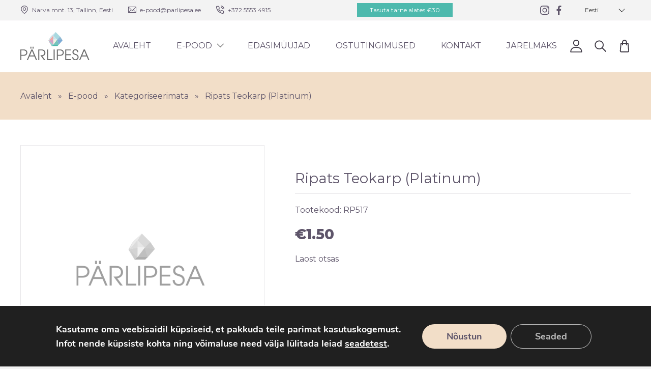

--- FILE ---
content_type: text/html; charset=UTF-8
request_url: https://parlipesa.ee/pood/kategoriseerimata/ripats-teokarp-platinum/
body_size: 24360
content:
<!doctype html>

	<head>
		<meta charset="utf-8">
		<meta http-equiv="X-UA-Compatible" content="IE=edge">

		<!-- Site meta -->
				<meta name="Keywords" content="Pärlipesa, pärlid, ehted, ehteosad">

		<!-- Mobile meta -->
		<meta name="HandheldFriendly" content="True">
		<meta name="MobileOptimized" content="320">
		<meta name="viewport" content="width=device-width, initial-scale=1"/>

		<!-- Favicons and themes -->
		<link rel="apple-touch-icon" sizes="180x180" href="https://parlipesa.ee/wp-content/themes/parlipesa/assets/favicons/apple-touch-icon.png">
		<link rel="icon" type="image/png" sizes="32x32" href="https://parlipesa.ee/wp-content/themes/parlipesa/assets/favicons/favicon-32x32.png">
		<link rel="icon" type="image/png" sizes="16x16" href="https://parlipesa.ee/wp-content/themes/parlipesa/assets/favicons/favicon-16x16.png">
		<link rel="manifest" href="https://parlipesa.ee/wp-content/themes/parlipesa/assets/favicons/site.webmanifest">
		<link rel="mask-icon" href="https://parlipesa.ee/wp-content/themes/parlipesa/assets/favicons/safari-pinned-tab.svg" color="#5bbad5">
		<meta name="msapplication-TileColor" content="#ffffff">
		<meta name="theme-color" content="#ffffff">

		<link rel="pingback" href="https://parlipesa.ee/xmlrpc.php">

		
		<!-- WordPress head -->
		<meta name='robots' content='index, follow, max-image-preview:large, max-snippet:-1, max-video-preview:-1' />
	<style>img:is([sizes="auto" i], [sizes^="auto," i]) { contain-intrinsic-size: 3000px 1500px }</style>
	<link rel="alternate" hreflang="et" href="https://parlipesa.ee/pood/kategoriseerimata/ripats-teokarp-platinum/" />
<link rel="alternate" hreflang="en" href="https://parlipesa.ee/en/pood/kategoriseerimata/ripats-teokarp-platinum/" />
<link rel="alternate" hreflang="fi" href="https://parlipesa.ee/fi/pood/kategoriseerimata/ripats-teokarp-platinum/" />
<link rel="alternate" hreflang="ru" href="https://parlipesa.ee/ru/pood/kategoriseerimata/ripats-teokarp-platinum/" />
<link rel="alternate" hreflang="x-default" href="https://parlipesa.ee/pood/kategoriseerimata/ripats-teokarp-platinum/" />

	<!-- This site is optimized with the Yoast SEO plugin v25.4 - https://yoast.com/wordpress/plugins/seo/ -->
	<title>Ripats Teokarp (Platinum) - Pärlipesa e-pood</title>
	<link rel="canonical" href="https://parlipesa.ee/pood/maaratlemata/ripats-teokarp-platinum/" />
	<meta property="og:locale" content="et_EE" />
	<meta property="og:type" content="article" />
	<meta property="og:title" content="Ripats Teokarp (Platinum) - Pärlipesa e-pood" />
	<meta property="og:url" content="https://parlipesa.ee/pood/maaratlemata/ripats-teokarp-platinum/" />
	<meta property="og:site_name" content="Pärlipesa e-pood" />
	<meta property="article:publisher" content="https://www.facebook.com/Parlipesa/" />
	<meta property="article:modified_time" content="2025-11-01T00:04:52+00:00" />
	<meta name="twitter:card" content="summary_large_image" />
	<script type="application/ld+json" class="yoast-schema-graph">{"@context":"https://schema.org","@graph":[{"@type":"WebPage","@id":"https://parlipesa.ee/pood/maaratlemata/ripats-teokarp-platinum/","url":"https://parlipesa.ee/pood/maaratlemata/ripats-teokarp-platinum/","name":"Ripats Teokarp (Platinum) - Pärlipesa e-pood","isPartOf":{"@id":"https://parlipesa.ee/#website"},"datePublished":"2022-05-12T11:14:45+00:00","dateModified":"2025-11-01T00:04:52+00:00","breadcrumb":{"@id":"https://parlipesa.ee/pood/maaratlemata/ripats-teokarp-platinum/#breadcrumb"},"inLanguage":"et","potentialAction":[{"@type":"ReadAction","target":["https://parlipesa.ee/pood/maaratlemata/ripats-teokarp-platinum/"]}]},{"@type":"BreadcrumbList","@id":"https://parlipesa.ee/pood/maaratlemata/ripats-teokarp-platinum/#breadcrumb","itemListElement":[{"@type":"ListItem","position":1,"name":"Home","item":"https://parlipesa.ee/"},{"@type":"ListItem","position":2,"name":"E-pood","item":"https://parlipesa.ee/pood/"},{"@type":"ListItem","position":3,"name":"Ripats Teokarp (Platinum)"}]},{"@type":"WebSite","@id":"https://parlipesa.ee/#website","url":"https://parlipesa.ee/","name":"Pärlipesa e-pood","description":"","potentialAction":[{"@type":"SearchAction","target":{"@type":"EntryPoint","urlTemplate":"https://parlipesa.ee/?s={search_term_string}"},"query-input":{"@type":"PropertyValueSpecification","valueRequired":true,"valueName":"search_term_string"}}],"inLanguage":"et"}]}</script>
	<!-- / Yoast SEO plugin. -->


<link rel='dns-prefetch' href='//static.klaviyo.com' />
<link rel='dns-prefetch' href='//ajax.googleapis.com' />
<link rel='dns-prefetch' href='//fonts.googleapis.com' />
<link rel='stylesheet' id='sbi_styles-css' href='https://parlipesa.ee/wp-content/plugins/instagram-feed/css/sbi-styles.min.css?ver=6.9.1' type='text/css' media='all' />
<link rel='stylesheet' id='wp-block-library-css' href='https://parlipesa.ee/wp-includes/css/dist/block-library/style.min.css?ver=6.8.1' type='text/css' media='all' />
<style id='classic-theme-styles-inline-css' type='text/css'>
/*! This file is auto-generated */
.wp-block-button__link{color:#fff;background-color:#32373c;border-radius:9999px;box-shadow:none;text-decoration:none;padding:calc(.667em + 2px) calc(1.333em + 2px);font-size:1.125em}.wp-block-file__button{background:#32373c;color:#fff;text-decoration:none}
</style>
<style id='safe-svg-svg-icon-style-inline-css' type='text/css'>
.safe-svg-cover{text-align:center}.safe-svg-cover .safe-svg-inside{display:inline-block;max-width:100%}.safe-svg-cover svg{height:100%;max-height:100%;max-width:100%;width:100%}

</style>
<style id='global-styles-inline-css' type='text/css'>
:root{--wp--preset--aspect-ratio--square: 1;--wp--preset--aspect-ratio--4-3: 4/3;--wp--preset--aspect-ratio--3-4: 3/4;--wp--preset--aspect-ratio--3-2: 3/2;--wp--preset--aspect-ratio--2-3: 2/3;--wp--preset--aspect-ratio--16-9: 16/9;--wp--preset--aspect-ratio--9-16: 9/16;--wp--preset--color--black: #000000;--wp--preset--color--cyan-bluish-gray: #abb8c3;--wp--preset--color--white: #ffffff;--wp--preset--color--pale-pink: #f78da7;--wp--preset--color--vivid-red: #cf2e2e;--wp--preset--color--luminous-vivid-orange: #ff6900;--wp--preset--color--luminous-vivid-amber: #fcb900;--wp--preset--color--light-green-cyan: #7bdcb5;--wp--preset--color--vivid-green-cyan: #00d084;--wp--preset--color--pale-cyan-blue: #8ed1fc;--wp--preset--color--vivid-cyan-blue: #0693e3;--wp--preset--color--vivid-purple: #9b51e0;--wp--preset--gradient--vivid-cyan-blue-to-vivid-purple: linear-gradient(135deg,rgba(6,147,227,1) 0%,rgb(155,81,224) 100%);--wp--preset--gradient--light-green-cyan-to-vivid-green-cyan: linear-gradient(135deg,rgb(122,220,180) 0%,rgb(0,208,130) 100%);--wp--preset--gradient--luminous-vivid-amber-to-luminous-vivid-orange: linear-gradient(135deg,rgba(252,185,0,1) 0%,rgba(255,105,0,1) 100%);--wp--preset--gradient--luminous-vivid-orange-to-vivid-red: linear-gradient(135deg,rgba(255,105,0,1) 0%,rgb(207,46,46) 100%);--wp--preset--gradient--very-light-gray-to-cyan-bluish-gray: linear-gradient(135deg,rgb(238,238,238) 0%,rgb(169,184,195) 100%);--wp--preset--gradient--cool-to-warm-spectrum: linear-gradient(135deg,rgb(74,234,220) 0%,rgb(151,120,209) 20%,rgb(207,42,186) 40%,rgb(238,44,130) 60%,rgb(251,105,98) 80%,rgb(254,248,76) 100%);--wp--preset--gradient--blush-light-purple: linear-gradient(135deg,rgb(255,206,236) 0%,rgb(152,150,240) 100%);--wp--preset--gradient--blush-bordeaux: linear-gradient(135deg,rgb(254,205,165) 0%,rgb(254,45,45) 50%,rgb(107,0,62) 100%);--wp--preset--gradient--luminous-dusk: linear-gradient(135deg,rgb(255,203,112) 0%,rgb(199,81,192) 50%,rgb(65,88,208) 100%);--wp--preset--gradient--pale-ocean: linear-gradient(135deg,rgb(255,245,203) 0%,rgb(182,227,212) 50%,rgb(51,167,181) 100%);--wp--preset--gradient--electric-grass: linear-gradient(135deg,rgb(202,248,128) 0%,rgb(113,206,126) 100%);--wp--preset--gradient--midnight: linear-gradient(135deg,rgb(2,3,129) 0%,rgb(40,116,252) 100%);--wp--preset--font-size--small: 13px;--wp--preset--font-size--medium: 20px;--wp--preset--font-size--large: 36px;--wp--preset--font-size--x-large: 42px;--wp--preset--spacing--20: 0.44rem;--wp--preset--spacing--30: 0.67rem;--wp--preset--spacing--40: 1rem;--wp--preset--spacing--50: 1.5rem;--wp--preset--spacing--60: 2.25rem;--wp--preset--spacing--70: 3.38rem;--wp--preset--spacing--80: 5.06rem;--wp--preset--shadow--natural: 6px 6px 9px rgba(0, 0, 0, 0.2);--wp--preset--shadow--deep: 12px 12px 50px rgba(0, 0, 0, 0.4);--wp--preset--shadow--sharp: 6px 6px 0px rgba(0, 0, 0, 0.2);--wp--preset--shadow--outlined: 6px 6px 0px -3px rgba(255, 255, 255, 1), 6px 6px rgba(0, 0, 0, 1);--wp--preset--shadow--crisp: 6px 6px 0px rgba(0, 0, 0, 1);}:where(.is-layout-flex){gap: 0.5em;}:where(.is-layout-grid){gap: 0.5em;}body .is-layout-flex{display: flex;}.is-layout-flex{flex-wrap: wrap;align-items: center;}.is-layout-flex > :is(*, div){margin: 0;}body .is-layout-grid{display: grid;}.is-layout-grid > :is(*, div){margin: 0;}:where(.wp-block-columns.is-layout-flex){gap: 2em;}:where(.wp-block-columns.is-layout-grid){gap: 2em;}:where(.wp-block-post-template.is-layout-flex){gap: 1.25em;}:where(.wp-block-post-template.is-layout-grid){gap: 1.25em;}.has-black-color{color: var(--wp--preset--color--black) !important;}.has-cyan-bluish-gray-color{color: var(--wp--preset--color--cyan-bluish-gray) !important;}.has-white-color{color: var(--wp--preset--color--white) !important;}.has-pale-pink-color{color: var(--wp--preset--color--pale-pink) !important;}.has-vivid-red-color{color: var(--wp--preset--color--vivid-red) !important;}.has-luminous-vivid-orange-color{color: var(--wp--preset--color--luminous-vivid-orange) !important;}.has-luminous-vivid-amber-color{color: var(--wp--preset--color--luminous-vivid-amber) !important;}.has-light-green-cyan-color{color: var(--wp--preset--color--light-green-cyan) !important;}.has-vivid-green-cyan-color{color: var(--wp--preset--color--vivid-green-cyan) !important;}.has-pale-cyan-blue-color{color: var(--wp--preset--color--pale-cyan-blue) !important;}.has-vivid-cyan-blue-color{color: var(--wp--preset--color--vivid-cyan-blue) !important;}.has-vivid-purple-color{color: var(--wp--preset--color--vivid-purple) !important;}.has-black-background-color{background-color: var(--wp--preset--color--black) !important;}.has-cyan-bluish-gray-background-color{background-color: var(--wp--preset--color--cyan-bluish-gray) !important;}.has-white-background-color{background-color: var(--wp--preset--color--white) !important;}.has-pale-pink-background-color{background-color: var(--wp--preset--color--pale-pink) !important;}.has-vivid-red-background-color{background-color: var(--wp--preset--color--vivid-red) !important;}.has-luminous-vivid-orange-background-color{background-color: var(--wp--preset--color--luminous-vivid-orange) !important;}.has-luminous-vivid-amber-background-color{background-color: var(--wp--preset--color--luminous-vivid-amber) !important;}.has-light-green-cyan-background-color{background-color: var(--wp--preset--color--light-green-cyan) !important;}.has-vivid-green-cyan-background-color{background-color: var(--wp--preset--color--vivid-green-cyan) !important;}.has-pale-cyan-blue-background-color{background-color: var(--wp--preset--color--pale-cyan-blue) !important;}.has-vivid-cyan-blue-background-color{background-color: var(--wp--preset--color--vivid-cyan-blue) !important;}.has-vivid-purple-background-color{background-color: var(--wp--preset--color--vivid-purple) !important;}.has-black-border-color{border-color: var(--wp--preset--color--black) !important;}.has-cyan-bluish-gray-border-color{border-color: var(--wp--preset--color--cyan-bluish-gray) !important;}.has-white-border-color{border-color: var(--wp--preset--color--white) !important;}.has-pale-pink-border-color{border-color: var(--wp--preset--color--pale-pink) !important;}.has-vivid-red-border-color{border-color: var(--wp--preset--color--vivid-red) !important;}.has-luminous-vivid-orange-border-color{border-color: var(--wp--preset--color--luminous-vivid-orange) !important;}.has-luminous-vivid-amber-border-color{border-color: var(--wp--preset--color--luminous-vivid-amber) !important;}.has-light-green-cyan-border-color{border-color: var(--wp--preset--color--light-green-cyan) !important;}.has-vivid-green-cyan-border-color{border-color: var(--wp--preset--color--vivid-green-cyan) !important;}.has-pale-cyan-blue-border-color{border-color: var(--wp--preset--color--pale-cyan-blue) !important;}.has-vivid-cyan-blue-border-color{border-color: var(--wp--preset--color--vivid-cyan-blue) !important;}.has-vivid-purple-border-color{border-color: var(--wp--preset--color--vivid-purple) !important;}.has-vivid-cyan-blue-to-vivid-purple-gradient-background{background: var(--wp--preset--gradient--vivid-cyan-blue-to-vivid-purple) !important;}.has-light-green-cyan-to-vivid-green-cyan-gradient-background{background: var(--wp--preset--gradient--light-green-cyan-to-vivid-green-cyan) !important;}.has-luminous-vivid-amber-to-luminous-vivid-orange-gradient-background{background: var(--wp--preset--gradient--luminous-vivid-amber-to-luminous-vivid-orange) !important;}.has-luminous-vivid-orange-to-vivid-red-gradient-background{background: var(--wp--preset--gradient--luminous-vivid-orange-to-vivid-red) !important;}.has-very-light-gray-to-cyan-bluish-gray-gradient-background{background: var(--wp--preset--gradient--very-light-gray-to-cyan-bluish-gray) !important;}.has-cool-to-warm-spectrum-gradient-background{background: var(--wp--preset--gradient--cool-to-warm-spectrum) !important;}.has-blush-light-purple-gradient-background{background: var(--wp--preset--gradient--blush-light-purple) !important;}.has-blush-bordeaux-gradient-background{background: var(--wp--preset--gradient--blush-bordeaux) !important;}.has-luminous-dusk-gradient-background{background: var(--wp--preset--gradient--luminous-dusk) !important;}.has-pale-ocean-gradient-background{background: var(--wp--preset--gradient--pale-ocean) !important;}.has-electric-grass-gradient-background{background: var(--wp--preset--gradient--electric-grass) !important;}.has-midnight-gradient-background{background: var(--wp--preset--gradient--midnight) !important;}.has-small-font-size{font-size: var(--wp--preset--font-size--small) !important;}.has-medium-font-size{font-size: var(--wp--preset--font-size--medium) !important;}.has-large-font-size{font-size: var(--wp--preset--font-size--large) !important;}.has-x-large-font-size{font-size: var(--wp--preset--font-size--x-large) !important;}
:where(.wp-block-post-template.is-layout-flex){gap: 1.25em;}:where(.wp-block-post-template.is-layout-grid){gap: 1.25em;}
:where(.wp-block-columns.is-layout-flex){gap: 2em;}:where(.wp-block-columns.is-layout-grid){gap: 2em;}
:root :where(.wp-block-pullquote){font-size: 1.5em;line-height: 1.6;}
</style>
<link rel='stylesheet' id='photoswipe-core-css-css' href='https://parlipesa.ee/wp-content/plugins/photoswipe-masonry/photoswipe-dist/photoswipe.css?ver=6.8.1' type='text/css' media='all' />
<link rel='stylesheet' id='pswp-skin-css' href='https://parlipesa.ee/wp-content/plugins/photoswipe-masonry/photoswipe-dist/default-skin/default-skin.css?ver=6.8.1' type='text/css' media='all' />
<link rel='stylesheet' id='photoswipe-css' href='https://parlipesa.ee/wp-content/plugins/woocommerce/assets/css/photoswipe/photoswipe.min.css?ver=9.9.5' type='text/css' media='all' />
<link rel='stylesheet' id='photoswipe-default-skin-css' href='https://parlipesa.ee/wp-content/plugins/woocommerce/assets/css/photoswipe/default-skin/default-skin.min.css?ver=9.9.5' type='text/css' media='all' />
<style id='woocommerce-inline-inline-css' type='text/css'>
.woocommerce form .form-row .required { visibility: visible; }
</style>
<link rel='stylesheet' id='wpml-legacy-dropdown-click-0-css' href='https://parlipesa.ee/wp-content/plugins/sitepress-multilingual-cms/templates/language-switchers/legacy-dropdown-click/style.min.css?ver=1' type='text/css' media='all' />
<link rel='stylesheet' id='brands-styles-css' href='https://parlipesa.ee/wp-content/plugins/woocommerce/assets/css/brands.css?ver=9.9.5' type='text/css' media='all' />
<link rel='stylesheet' id='googleFonts-css' href='//fonts.googleapis.com/css?family=Montserrat%3A400%2C600%2C800&#038;ver=6.8.1' type='text/css' media='all' />
<link rel='stylesheet' id='woo_discount_pro_style-css' href='https://parlipesa.ee/wp-content/plugins/woo-discount-rules-pro/Assets/Css/awdr_style.css?ver=2.6.10' type='text/css' media='all' />
<link rel='stylesheet' id='moove_gdpr_frontend-css' href='https://parlipesa.ee/wp-content/plugins/gdpr-cookie-compliance/dist/styles/gdpr-main.css?ver=4.16.1' type='text/css' media='all' />
<style id='moove_gdpr_frontend-inline-css' type='text/css'>
#moove_gdpr_cookie_modal,#moove_gdpr_cookie_info_bar,.gdpr_cookie_settings_shortcode_content{font-family:Nunito,sans-serif}#moove_gdpr_save_popup_settings_button{background-color:#373737;color:#fff}#moove_gdpr_save_popup_settings_button:hover{background-color:#000}#moove_gdpr_cookie_info_bar .moove-gdpr-info-bar-container .moove-gdpr-info-bar-content a.mgbutton,#moove_gdpr_cookie_info_bar .moove-gdpr-info-bar-container .moove-gdpr-info-bar-content button.mgbutton{background-color:#f2dec8}#moove_gdpr_cookie_modal .moove-gdpr-modal-content .moove-gdpr-modal-footer-content .moove-gdpr-button-holder a.mgbutton,#moove_gdpr_cookie_modal .moove-gdpr-modal-content .moove-gdpr-modal-footer-content .moove-gdpr-button-holder button.mgbutton,.gdpr_cookie_settings_shortcode_content .gdpr-shr-button.button-green{background-color:#f2dec8;border-color:#f2dec8}#moove_gdpr_cookie_modal .moove-gdpr-modal-content .moove-gdpr-modal-footer-content .moove-gdpr-button-holder a.mgbutton:hover,#moove_gdpr_cookie_modal .moove-gdpr-modal-content .moove-gdpr-modal-footer-content .moove-gdpr-button-holder button.mgbutton:hover,.gdpr_cookie_settings_shortcode_content .gdpr-shr-button.button-green:hover{background-color:#fff;color:#f2dec8}#moove_gdpr_cookie_modal .moove-gdpr-modal-content .moove-gdpr-modal-close i,#moove_gdpr_cookie_modal .moove-gdpr-modal-content .moove-gdpr-modal-close span.gdpr-icon{background-color:#f2dec8;border:1px solid #f2dec8}#moove_gdpr_cookie_info_bar span.change-settings-button.focus-g,#moove_gdpr_cookie_info_bar span.change-settings-button:focus,#moove_gdpr_cookie_info_bar button.change-settings-button.focus-g,#moove_gdpr_cookie_info_bar button.change-settings-button:focus{-webkit-box-shadow:0 0 1px 3px #f2dec8;-moz-box-shadow:0 0 1px 3px #f2dec8;box-shadow:0 0 1px 3px #f2dec8}#moove_gdpr_cookie_modal .moove-gdpr-modal-content .moove-gdpr-modal-close i:hover,#moove_gdpr_cookie_modal .moove-gdpr-modal-content .moove-gdpr-modal-close span.gdpr-icon:hover,#moove_gdpr_cookie_info_bar span[data-href]>u.change-settings-button{color:#f2dec8}#moove_gdpr_cookie_modal .moove-gdpr-modal-content .moove-gdpr-modal-left-content #moove-gdpr-menu li.menu-item-selected a span.gdpr-icon,#moove_gdpr_cookie_modal .moove-gdpr-modal-content .moove-gdpr-modal-left-content #moove-gdpr-menu li.menu-item-selected button span.gdpr-icon{color:inherit}#moove_gdpr_cookie_modal .moove-gdpr-modal-content .moove-gdpr-modal-left-content #moove-gdpr-menu li a span.gdpr-icon,#moove_gdpr_cookie_modal .moove-gdpr-modal-content .moove-gdpr-modal-left-content #moove-gdpr-menu li button span.gdpr-icon{color:inherit}#moove_gdpr_cookie_modal .gdpr-acc-link{line-height:0;font-size:0;color:transparent;position:absolute}#moove_gdpr_cookie_modal .moove-gdpr-modal-content .moove-gdpr-modal-close:hover i,#moove_gdpr_cookie_modal .moove-gdpr-modal-content .moove-gdpr-modal-left-content #moove-gdpr-menu li a,#moove_gdpr_cookie_modal .moove-gdpr-modal-content .moove-gdpr-modal-left-content #moove-gdpr-menu li button,#moove_gdpr_cookie_modal .moove-gdpr-modal-content .moove-gdpr-modal-left-content #moove-gdpr-menu li button i,#moove_gdpr_cookie_modal .moove-gdpr-modal-content .moove-gdpr-modal-left-content #moove-gdpr-menu li a i,#moove_gdpr_cookie_modal .moove-gdpr-modal-content .moove-gdpr-tab-main .moove-gdpr-tab-main-content a:hover,#moove_gdpr_cookie_info_bar.moove-gdpr-dark-scheme .moove-gdpr-info-bar-container .moove-gdpr-info-bar-content a.mgbutton:hover,#moove_gdpr_cookie_info_bar.moove-gdpr-dark-scheme .moove-gdpr-info-bar-container .moove-gdpr-info-bar-content button.mgbutton:hover,#moove_gdpr_cookie_info_bar.moove-gdpr-dark-scheme .moove-gdpr-info-bar-container .moove-gdpr-info-bar-content a:hover,#moove_gdpr_cookie_info_bar.moove-gdpr-dark-scheme .moove-gdpr-info-bar-container .moove-gdpr-info-bar-content button:hover,#moove_gdpr_cookie_info_bar.moove-gdpr-dark-scheme .moove-gdpr-info-bar-container .moove-gdpr-info-bar-content span.change-settings-button:hover,#moove_gdpr_cookie_info_bar.moove-gdpr-dark-scheme .moove-gdpr-info-bar-container .moove-gdpr-info-bar-content button.change-settings-button:hover,#moove_gdpr_cookie_info_bar.moove-gdpr-dark-scheme .moove-gdpr-info-bar-container .moove-gdpr-info-bar-content u.change-settings-button:hover,#moove_gdpr_cookie_info_bar span[data-href]>u.change-settings-button,#moove_gdpr_cookie_info_bar.moove-gdpr-dark-scheme .moove-gdpr-info-bar-container .moove-gdpr-info-bar-content a.mgbutton.focus-g,#moove_gdpr_cookie_info_bar.moove-gdpr-dark-scheme .moove-gdpr-info-bar-container .moove-gdpr-info-bar-content button.mgbutton.focus-g,#moove_gdpr_cookie_info_bar.moove-gdpr-dark-scheme .moove-gdpr-info-bar-container .moove-gdpr-info-bar-content a.focus-g,#moove_gdpr_cookie_info_bar.moove-gdpr-dark-scheme .moove-gdpr-info-bar-container .moove-gdpr-info-bar-content button.focus-g,#moove_gdpr_cookie_info_bar.moove-gdpr-dark-scheme .moove-gdpr-info-bar-container .moove-gdpr-info-bar-content a.mgbutton:focus,#moove_gdpr_cookie_info_bar.moove-gdpr-dark-scheme .moove-gdpr-info-bar-container .moove-gdpr-info-bar-content button.mgbutton:focus,#moove_gdpr_cookie_info_bar.moove-gdpr-dark-scheme .moove-gdpr-info-bar-container .moove-gdpr-info-bar-content a:focus,#moove_gdpr_cookie_info_bar.moove-gdpr-dark-scheme .moove-gdpr-info-bar-container .moove-gdpr-info-bar-content button:focus,#moove_gdpr_cookie_info_bar.moove-gdpr-dark-scheme .moove-gdpr-info-bar-container .moove-gdpr-info-bar-content span.change-settings-button.focus-g,span.change-settings-button:focus,button.change-settings-button.focus-g,button.change-settings-button:focus,#moove_gdpr_cookie_info_bar.moove-gdpr-dark-scheme .moove-gdpr-info-bar-container .moove-gdpr-info-bar-content u.change-settings-button.focus-g,#moove_gdpr_cookie_info_bar.moove-gdpr-dark-scheme .moove-gdpr-info-bar-container .moove-gdpr-info-bar-content u.change-settings-button:focus{color:#f2dec8}#moove_gdpr_cookie_modal .moove-gdpr-branding.focus-g span,#moove_gdpr_cookie_modal .moove-gdpr-modal-content .moove-gdpr-tab-main a.focus-g{color:#f2dec8}#moove_gdpr_cookie_modal.gdpr_lightbox-hide{display:none}
</style>
<link rel='stylesheet' id='theme-styles-css' href='https://parlipesa.ee/wp-content/themes/parlipesa/build/css/style.min.css?ver=1636457570' type='text/css' media='all' />
<link rel='stylesheet' id='slick-styles-css' href='https://parlipesa.ee/wp-content/themes/parlipesa/build/css/slick.css?ver=6.8.1' type='text/css' media='all' />
<link rel='stylesheet' id='slick-theme-css' href='https://parlipesa.ee/wp-content/themes/parlipesa/build/css/slick-theme.css?ver=6.8.1' type='text/css' media='all' />
<script type="text/javascript" src="https://ajax.googleapis.com/ajax/libs/jquery/1.12.4/jquery.min.js?ver=1.12.4" id="jquery-js"></script>
<script type="text/javascript" src="https://parlipesa.ee/wp-content/plugins/woocommerce-eabi-postoffice/js/jquery.cascadingdropdown.js?ver=6.8.1" id="jquery-cascadingdropdown-js"></script>
<script type="text/javascript" src="https://parlipesa.ee/wp-content/plugins/woocommerce-eabi-postoffice/js/eabi.cascadingdropdown.js?ver=6.8.1" id="eabi-cascadingdropdown-js"></script>
<script type="text/javascript" src="https://parlipesa.ee/wp-content/plugins/photoswipe-masonry/photoswipe-dist/photoswipe.min.js?ver=6.8.1" id="photoswipe-js" defer="defer" data-wp-strategy="defer"></script>
<script type="text/javascript" src="https://parlipesa.ee/wp-content/plugins/photoswipe-masonry/photoswipe-masonry.js?ver=6.8.1" id="photoswipe-masonry-js-js"></script>
<script type="text/javascript" src="https://parlipesa.ee/wp-content/plugins/photoswipe-masonry/photoswipe-dist/photoswipe-ui-default.min.js?ver=6.8.1" id="photoswipe-ui-default-js" defer="defer" data-wp-strategy="defer"></script>
<script type="text/javascript" src="https://parlipesa.ee/wp-content/plugins/photoswipe-masonry/masonry.pkgd.min.js?ver=6.8.1" id="photoswipe-masonry-js"></script>
<script type="text/javascript" src="https://parlipesa.ee/wp-content/plugins/photoswipe-masonry/imagesloaded.pkgd.min.js?ver=6.8.1" id="photoswipe-imagesloaded-js"></script>
<script type="text/javascript" src="https://parlipesa.ee/wp-content/plugins/woocommerce/assets/js/jquery-blockui/jquery.blockUI.min.js?ver=2.7.0-wc.9.9.5" id="jquery-blockui-js" defer="defer" data-wp-strategy="defer"></script>
<script type="text/javascript" id="wc-add-to-cart-js-extra">
/* <![CDATA[ */
var wc_add_to_cart_params = {"ajax_url":"\/wp-admin\/admin-ajax.php","wc_ajax_url":"\/?wc-ajax=%%endpoint%%","i18n_view_cart":"Vaata ostukorvi","cart_url":"https:\/\/parlipesa.ee\/cart\/","is_cart":"","cart_redirect_after_add":"no"};
/* ]]> */
</script>
<script type="text/javascript" src="https://parlipesa.ee/wp-content/plugins/woocommerce/assets/js/frontend/add-to-cart.min.js?ver=9.9.5" id="wc-add-to-cart-js" defer="defer" data-wp-strategy="defer"></script>
<script type="text/javascript" src="https://parlipesa.ee/wp-content/plugins/woocommerce/assets/js/flexslider/jquery.flexslider.min.js?ver=2.7.2-wc.9.9.5" id="flexslider-js" defer="defer" data-wp-strategy="defer"></script>
<script type="text/javascript" id="wc-single-product-js-extra">
/* <![CDATA[ */
var wc_single_product_params = {"i18n_required_rating_text":"Palun vali hinnang","i18n_rating_options":["1 of 5 stars","2 of 5 stars","3 of 5 stars","4 of 5 stars","5 of 5 stars"],"i18n_product_gallery_trigger_text":"View full-screen image gallery","review_rating_required":"no","flexslider":{"rtl":false,"animation":"slide","smoothHeight":true,"directionNav":false,"controlNav":"thumbnails","slideshow":false,"animationSpeed":500,"animationLoop":false,"allowOneSlide":false},"zoom_enabled":"","zoom_options":[],"photoswipe_enabled":"1","photoswipe_options":{"shareEl":false,"closeOnScroll":false,"history":false,"hideAnimationDuration":0,"showAnimationDuration":0},"flexslider_enabled":"1"};
/* ]]> */
</script>
<script type="text/javascript" src="https://parlipesa.ee/wp-content/plugins/woocommerce/assets/js/frontend/single-product.min.js?ver=9.9.5" id="wc-single-product-js" defer="defer" data-wp-strategy="defer"></script>
<script type="text/javascript" src="https://parlipesa.ee/wp-content/plugins/woocommerce/assets/js/js-cookie/js.cookie.min.js?ver=2.1.4-wc.9.9.5" id="js-cookie-js" defer="defer" data-wp-strategy="defer"></script>
<script type="text/javascript" id="woocommerce-js-extra">
/* <![CDATA[ */
var woocommerce_params = {"ajax_url":"\/wp-admin\/admin-ajax.php","wc_ajax_url":"\/?wc-ajax=%%endpoint%%","i18n_password_show":"Show password","i18n_password_hide":"Hide password"};
/* ]]> */
</script>
<script type="text/javascript" src="https://parlipesa.ee/wp-content/plugins/woocommerce/assets/js/frontend/woocommerce.min.js?ver=9.9.5" id="woocommerce-js" defer="defer" data-wp-strategy="defer"></script>
<script type="text/javascript" src="https://parlipesa.ee/wp-content/plugins/sitepress-multilingual-cms/templates/language-switchers/legacy-dropdown-click/script.min.js?ver=1" id="wpml-legacy-dropdown-click-0-js"></script>
<script type="text/javascript" id="wc-cart-fragments-js-extra">
/* <![CDATA[ */
var wc_cart_fragments_params = {"ajax_url":"\/wp-admin\/admin-ajax.php","wc_ajax_url":"\/?wc-ajax=%%endpoint%%","cart_hash_key":"wc_cart_hash_2d4655a7b5c7302aa75cb368d27670ee-et","fragment_name":"wc_fragments_2d4655a7b5c7302aa75cb368d27670ee","request_timeout":"5000"};
/* ]]> */
</script>
<script type="text/javascript" src="https://parlipesa.ee/wp-content/plugins/woocommerce/assets/js/frontend/cart-fragments.min.js?ver=9.9.5" id="wc-cart-fragments-js" defer="defer" data-wp-strategy="defer"></script>
<script type="text/javascript" id="wc-settings-dep-in-header-js-after">
/* <![CDATA[ */
console.warn( "Scripts that have a dependency on [wc-settings, wc-blocks-checkout] must be loaded in the footer, klaviyo-klaviyo-checkout-block-editor-script was registered to load in the header, but has been switched to load in the footer instead. See https://github.com/woocommerce/woocommerce-gutenberg-products-block/pull/5059" );
console.warn( "Scripts that have a dependency on [wc-settings, wc-blocks-checkout] must be loaded in the footer, klaviyo-klaviyo-checkout-block-view-script was registered to load in the header, but has been switched to load in the footer instead. See https://github.com/woocommerce/woocommerce-gutenberg-products-block/pull/5059" );
/* ]]> */
</script>
<script type="text/javascript" src="https://parlipesa.ee/wp-content/themes/parlipesa/build/js/slick.js?ver=6.8.1" id="slick-scripts-js"></script>
<link rel="https://api.w.org/" href="https://parlipesa.ee/wp-json/" /><link rel="alternate" title="JSON" type="application/json" href="https://parlipesa.ee/wp-json/wp/v2/product/54537" /><link rel='shortlink' href='https://parlipesa.ee/?p=54537' />
<link rel="alternate" title="oEmbed (JSON)" type="application/json+oembed" href="https://parlipesa.ee/wp-json/oembed/1.0/embed?url=https%3A%2F%2Fparlipesa.ee%2Fpood%2Fkategoriseerimata%2Fripats-teokarp-platinum%2F" />
<link rel="alternate" title="oEmbed (XML)" type="text/xml+oembed" href="https://parlipesa.ee/wp-json/oembed/1.0/embed?url=https%3A%2F%2Fparlipesa.ee%2Fpood%2Fkategoriseerimata%2Fripats-teokarp-platinum%2F&#038;format=xml" />
<meta name="generator" content="WPML ver:4.7.6 stt:1,15,18,45;" />
        <script>
            (function ($) {
                const styles = `
                .monthly_payment {
                    font-size: 12px;
                }
                .products .product .esto_calculator {
                    margin-bottom: 16px;
                }
            `;
                const styleSheet = document.createElement('style');
                styleSheet.type = 'text/css';
                styleSheet.innerText = styles;
                document.head.appendChild(styleSheet);
            })(jQuery);
        </script>
        				<script>
				  // Define dataLayer and the gtag function.
				  window.dataLayer = window.dataLayer || [];
				  function gtag(){dataLayer.push(arguments);}

				  // Set default consent to 'denied' as a placeholder
				  // Determine actual values based on your own requirements
				  gtag('consent', 'default', {
				    'ad_storage': 'denied',
				    'ad_user_data': 'denied',
				    'ad_personalization': 'denied',
				    'analytics_storage': 'denied',
				    'personalization_storage': 'denied',
						'security_storage': 'denied',
						'functionality_storage': 'denied',
						'wait_for_update': '2000'
				  });
				</script>

				<!-- Google Tag Manager -->
				<script>(function(w,d,s,l,i){w[l]=w[l]||[];w[l].push({'gtm.start':
				new Date().getTime(),event:'gtm.js'});var f=d.getElementsByTagName(s)[0],
				j=d.createElement(s),dl=l!='dataLayer'?'&l='+l:'';j.async=true;j.src=
				'https://www.googletagmanager.com/gtm.js?id='+i+dl;f.parentNode.insertBefore(j,f);
				})(window,document,'script','dataLayer','UA‌-128524141-2');</script>
				<!-- End Google Tag Manager -->
				<noscript><style>.woocommerce-product-gallery{ opacity: 1 !important; }</style></noscript>
			<style type="text/css" id="wp-custom-css">
			/* someone disabled ESTO Calculator
.product #esto_calculator {
	display: none;
}
*/
.product #esto_calculator IMG {
	margin-top: 20px;
	max-width: 80;
}

.product #esto_calculator {
	display: block;
}

.product #esto_calculator img {
	height: auto;
}
.product #esto_calculator a {
	display: flex;
	width: 100%;
	align-items: flex-start;
	justify-content: center;
	flex-direction: column;
}
.product #esto_calculator a strong {
	margin-top: 10px;
}

	#sbi_load{
		display: none;
	}
.footer pre{
	margin: 0;
}

.cart-collaterals .cart_totals .shop_table TBODY TR.woocommerce-shipping-totals {
    display: table-row;
}
.cart-collaterals .cart_totals .shop_table TBODY TR.cart-subtotal {
    display: table-row;
}
.product-card__inner .price DEL {
	margin-bottom: 0;
	color: #aea8b5;
}
.product__summary .price DEL {
	margin-bottom: 0;
}
.product__summary p.price DEL .woocommerce-Price-amount BDI {
	color: #aea8b5;
}

.payment_method_esto_pay > label
.payment_method_esto > label,
.payment_method_esto_x > label,
.payment_method_pay_later > label {
	display: inline;
}
/* Fix for UNISEND checkout */
.checkout .order_wrapper #order_review TABLE TFOOT TR TD #shipping_method LI {
	flex-direction: column;
}
.cart-collaterals #woo_lithuaniapost_lpexpress_terminal_id,
.cart-collaterals label[for="woo_lithuaniapost_lpexpress_terminal_id"],
.cart-collaterals #woo_lithuaniapost_lpexpress_terminal_city {
	display: none;
}
#shipping_method_0_woo_lithuaniapost_lpexpress_terminal29 + label + br,
#shipping_method_0_woo_lithuaniapost_lpexpress_terminal29 + label + br + strong,
#shipping_method_0_woo_lithuaniapost_lpexpress_terminal29 + label + br + strong + span,
#woo_lithuaniapost_lpexpress_terminal_id + script + br,
#woo_lithuaniapost_lpexpress_terminal_id + script + br + strong,
#woo_lithuaniapost_lpexpress_terminal_id + script + br + strong + span {
	display: none;
}
.mailchimp-newsletter .woocommerce-form__label {
	margin-left: 0;
}
/* not appearing - https://docs.wppopupmaker.com/article/544-your-popup-is-not-displaying-on-your-homepage */
.pum-overlay.pum-active,
.pum-overlay.pum-active .popmake.active {
	display: block !important;
	opacity: 1 !important;
}



/* GDPR Cookie Compliance */
#moove_gdpr_cookie_info_bar {
	min-height: 120px;
	display: flex;
	justify-content: center;
	align-items: center;
}
#moove_gdpr_cookie_info_bar .moove-gdpr-info-bar-container .moove-gdpr-info-bar-content {
	justify-content: center;
}
#moove_gdpr_cookie_info_bar .moove-gdpr-cookie-notice {
	width: 65%;
}
#moove_gdpr_cookie_info_bar .moove-gdpr-info-bar-container .moove-gdpr-info-bar-content button.mgbutton,
#moove_gdpr_cookie_info_bar .moove-gdpr-info-bar-container .moove-gdpr-info-bar-content p {
	font-size: 18px;
	line-height: 28px;
}
#moove_gdpr_cookie_info_bar .moove-gdpr-cookie-notice button.change-settings-button {
	vertical-align: initial;
}
#moove_gdpr_cookie_info_bar .moove-gdpr-info-bar-container .moove-gdpr-info-bar-content button.mgbutton {
	height: 48px;
	padding: 0 48px;
}
#moove_gdpr_cookie_info_bar .moove-gdpr-info-bar-container .moove-gdpr-info-bar-content {
	padding: 0;
	font-size: 18px;
}
#moove_gdpr_cookie_info_bar .moove-gdpr-info-bar-container {
	padding: 0;
	display: initial;
	position: initial;
}
#moove_gdpr_cookie_modal button {
	height: 51px;
	line-height: 20px;
}
#moove_gdpr_cookie_modal .moove-gdpr-branding-cnt {
	display: none;
}
#moove_gdpr_cookie_modal .moove-gdpr-modal-content .moove-gdpr-modal-left-content #moove-gdpr-menu li:hover {
	opacity: 0.7;
}
#moove_gdpr_cookie_modal .cookie-switch .cookie-slider {
    background-color: #a70202;
}
#moove_gdpr_cookie_modal .cookie-switch .cookie-slider:after {
	color: #a70202;
}
#moove_gdpr_cookie_modal .cookie-switch input:checked+.cookie-slider {
	background-color: #008509;
}
#moove_gdpr_cookie_modal .cookie-switch input:checked+.cookie-slider:after {
	color: #008509;
}
/* GDPR Cookie Compliance Pärlipesa specific */
#moove_gdpr_cookie_modal button.moove-gdpr-tab-nav {
	background-color: #f2dec8 !important;
}
#moove_gdpr_cookie_modal .gdpr-nav-tab-title {
	color: #5E556A;
}
#moove_gdpr_cookie_modal .menu-item-selected .gdpr-nav-tab-title {
	color: #000000;
}
#moove_gdpr_cookie_modal .moove-gdpr-modal-content .moove-gdpr-modal-footer-content .moove-gdpr-button-holder button.mgbutton,
#moove_gdpr_cookie_info_bar .moove-gdpr-info-bar-container .moove-gdpr-info-bar-content button.moove-gdpr-infobar-allow-all,
#moove_gdpr_cookie_modal .moove-gdpr-modal-content .moove-gdpr-modal-close span.gdpr-icon {
	color: #5E556A !important;
}
#moove_gdpr_cookie_modal .moove-gdpr-tab-main-content ul {
	list-style-type: disc;
	padding: inherit !important;
}
#moove_gdpr_cookie_modal .moove-gdpr-tab-main-content li {
	margin-left: 20px !important
}
@media (max-width: 767px) {
    #moove_gdpr_cookie_info_bar .moove-gdpr-info-bar-container .moove-gdpr-info-bar-content .moove-gdpr-cookie-notice {
        padding-left: 4px;
        margin-bottom: 10px;
    }
}
@media only screen and (max-width: 767px) {
    #moove_gdpr_cookie_info_bar .moove-gdpr-cookie-notice {
        width: 100%;
        padding: 5px 15px 0 15px !important;
    }
}
@media (max-width: 767px) {
    #moove_gdpr_cookie_info_bar .moove-gdpr-info-bar-container .moove-gdpr-info-bar-content .moove-gdpr-button-holder {
        padding-left: 0;
    }
}
@media only screen and (max-width: 767px) {
    #moove_gdpr_cookie_info_bar .moove-gdpr-button-holder {
        justify-content: center;
        margin-bottom: 10px;
    }
}
#moove_gdpr_cookie_info_bar .moove-gdpr-cookie-notice {
	padding-left: 10px;
}
#moove_gdpr_cookie_info_bar .moove-gdpr-info-bar-container .moove-gdpr-info-bar-content .moove-gdpr-button-holder {
	padding-right: 1vw;
}

@media only screen and (max-width: 767px) {
	#moove_gdpr_cookie_info_bar .moove-gdpr-info-bar-container .moove-gdpr-info-bar-content .moove-gdpr-button-holder {
	padding-right: 0px;
}		</style>
			</head>

	<body class="wp-singular product-template-default single single-product postid-54537 wp-theme-parlipesa theme-parlipesa woocommerce woocommerce-page woocommerce-no-js">
	<!-- Messenger Chat plugin Code -->
    <div id="fb-root"></div>

    <!-- Your Chat plugin code -->
    <div id="fb-customer-chat" class="fb-customerchat">
    </div>

    <script>
        var chatbox = document.getElementById('fb-customer-chat');
        chatbox.setAttribute("page_id", "136003269759194");
        chatbox.setAttribute("attribution", "biz_inbox");

        window.fbAsyncInit = function() {
            FB.init({
                xfbml            : true,
                version          : 'v12.0'
            });
        };

        (function(d, s, id) {
            var js, fjs = d.getElementsByTagName(s)[0];
            if (d.getElementById(id)) return;
            js = d.createElement(s); js.id = id;
            js.src = 'https://connect.facebook.net/en_GB/sdk/xfbml.customerchat.js';
            fjs.parentNode.insertBefore(js, fjs);
        }(document, 'script', 'facebook-jssdk'));
    </script>
    <!-- Messenger Chat plugin Code End -->
		<!-- Site header -->
		<header class="header">
			<div class="topbar">
				<div class="topbar__container container container--lg">
					<div class="topbar__inner">
						<ul class="topbar__contacts header-contacts">
							<li class="header-contacts__item"><svg class="icon header-contacts__icon"><use href="https://parlipesa.ee/wp-content/themes/parlipesa/assets/icons/_icon-spritesheet-1636457570.svg#icon-location"></use></svg><a href="https://g.page/Parlipesa?share" target="_blank" rel="noopener" title="Get directions on Google Maps">Narva mnt. 13, Tallinn, Eesti</a></li>
							<li class="header-contacts__item"><svg class="icon header-contacts__icon"><use href="https://parlipesa.ee/wp-content/themes/parlipesa/assets/icons/_icon-spritesheet-1636457570.svg#icon-mail"></use></svg><a href="mailto:&#101;-&#112;&#111;od&#64;p&#97;r&#108;&#105;&#112;&#101;&#115;a&#46;e&#101;" title="Send us an e-mail">e-&#112;oo&#100;&#64;par&#108;ip&#101;s&#97;.&#101;&#101;</a></li>
							<li class="header-contacts__item"><svg class="icon header-contacts__icon"><use href="https://parlipesa.ee/wp-content/themes/parlipesa/assets/icons/_icon-spritesheet-1636457570.svg#icon-phone"></use></svg><a href="+37255534915" title="Call us">+372 5553 4915</a></li>
						</ul>
						<div class="topbar__notification">
							<p class="topbar__notification--text">Tasuta tarne alates €30</p>
						</div>
						<div class="topbar__options">
							<ul class="topbar__socials header-socials">
								<li class="header-socials__item"><a href="https://www.instagram.com/parlipesa/" target="_blank" rel="noopener" class="header-socials__anchor" title="Visit our Instagram"><svg class="icon header-socials__icon"><use href="https://parlipesa.ee/wp-content/themes/parlipesa/assets/icons/_icon-spritesheet-1636457570.svg#icon-instagram"></use></svg></a></li>
								<li class="header-socials__item"><a href="https://www.facebook.com/Parlipesa/" target="_blank" rel="noopener" class="header-socials__anchor" title="Visit our Facebook"><svg class="icon header-socials__icon"><use href="https://parlipesa.ee/wp-content/themes/parlipesa/assets/icons/_icon-spritesheet-1636457570.svg#icon-facebook"></use></svg></a></li>
							</ul>
							<div class="topbar__languages">
								
<div class="wpml-ls-statics-shortcode_actions wpml-ls wpml-ls-legacy-dropdown-click js-wpml-ls-legacy-dropdown-click">
	<ul>

		<li class="wpml-ls-slot-shortcode_actions wpml-ls-item wpml-ls-item-et wpml-ls-current-language wpml-ls-first-item wpml-ls-item-legacy-dropdown-click">

			<a href="#" class="js-wpml-ls-item-toggle wpml-ls-item-toggle">
                <span class="wpml-ls-native">Eesti</span></a>

			<ul class="js-wpml-ls-sub-menu wpml-ls-sub-menu">
				
					<li class="wpml-ls-slot-shortcode_actions wpml-ls-item wpml-ls-item-en">
						<a href="https://parlipesa.ee/en/pood/kategoriseerimata/ripats-teokarp-platinum/" class="wpml-ls-link">
                            <span class="wpml-ls-display">English</span></a>
					</li>

				
					<li class="wpml-ls-slot-shortcode_actions wpml-ls-item wpml-ls-item-fi">
						<a href="https://parlipesa.ee/fi/pood/kategoriseerimata/ripats-teokarp-platinum/" class="wpml-ls-link">
                            <span class="wpml-ls-display">Finnish</span></a>
					</li>

				
					<li class="wpml-ls-slot-shortcode_actions wpml-ls-item wpml-ls-item-ru wpml-ls-last-item">
						<a href="https://parlipesa.ee/ru/pood/kategoriseerimata/ripats-teokarp-platinum/" class="wpml-ls-link">
                            <span class="wpml-ls-display">Russian</span></a>
					</li>

							</ul>

		</li>

	</ul>
</div>
							</div>
						</div>
					</div>
				</div>
			</div>
			<div class="header__container container container--lg">
				
				<div class="header__inner">
					<div class="header__logo header-logo">
						<a href="https://parlipesa.ee" class="header-logo__anchor hide-above-mobile-sm"><img src="https://parlipesa.ee/wp-content/themes/parlipesa/assets/images/parlipesa-logo.svg" alt="Pärlipesa logo" title="Back to front page" class="header-logo__img" /></a>
					</div>

					<div class="header__content">
						<nav class="header__nav header-nav">
							<ul id="menu-primary-nav" class="header-nav__items menu"><li class="menu__item  is-top-level"><a href="https://parlipesa.ee/" class="menu__anchor is-top-level">Avaleht</a></li>
<li class="menu__item mega-menu menu__item--has-children  is-top-level"><a href="https://parlipesa.ee/pood/" class="menu__anchor is-top-level">E-pood</a>
<ul class="menu__sub-menu">
	<li class="menu__item  is-first-level"><a href="https://parlipesa.ee/tootekategooria/uued-tooted/" class="menu__anchor is-first-level">UUED TOOTED!</a></li>
	<li class="menu__item menu__item--has-children  is-first-level"><a href="https://parlipesa.ee/tootekategooria/marmara/" class="menu__anchor is-first-level">Marmara Sterling Ehted</a>
	<ul class="menu__sub-menu">
		<li class="menu__item  is-second-level"><a href="https://parlipesa.ee/tootekategooria/marmara/charms/" class="menu__anchor is-second-level">Charms</a></li>
		<li class="menu__item  is-second-level"><a href="https://parlipesa.ee/tootekategooria/marmara/kaelakeed/" class="menu__anchor is-second-level">Kaelakeed</a></li>
		<li class="menu__item  is-second-level"><a href="https://parlipesa.ee/tootekategooria/marmara/kaevorud/" class="menu__anchor is-second-level">Käevõrud</a></li>
		<li class="menu__item  is-second-level"><a href="https://parlipesa.ee/tootekategooria/marmara/korvarongad/" class="menu__anchor is-second-level">Kõrvarõngad</a></li>
		<li class="menu__item  is-second-level"><a href="https://parlipesa.ee/tootekategooria/marmara/ripatsid-2/" class="menu__anchor is-second-level">Ripatsid</a></li>
		<li class="menu__item soodus  is-second-level"><a href="https://parlipesa.ee/tootekategooria/marmara/marmara-soodustooted-marmara/" class="menu__anchor is-second-level">Soodus!</a></li>
	</ul>
</li>
	<li class="menu__item  is-first-level"><a href="https://parlipesa.ee/tootekategooria/kuunlad/" class="menu__anchor is-first-level">Pärlipesa Küünlad</a></li>
	<li class="menu__item menu__item--has-children  is-first-level"><a href="https://parlipesa.ee/tootekategooria/parlipesa-ehted/" class="menu__anchor is-first-level">Pärlipesa Ehted</a>
	<ul class="menu__sub-menu">
		<li class="menu__item  is-second-level"><a href="https://parlipesa.ee/tootekategooria/parlipesa-ehted/kaelaehted/" class="menu__anchor is-second-level">Kaelaehted</a></li>
		<li class="menu__item  is-second-level"><a href="https://parlipesa.ee/tootekategooria/parlipesa-ehted/pp_kaevorud/" class="menu__anchor is-second-level">Käevõrud</a></li>
		<li class="menu__item  is-second-level"><a href="https://parlipesa.ee/tootekategooria/parlipesa-ehted/laste-kaevorud/" class="menu__anchor is-second-level">Laste Käevõrud</a></li>
		<li class="menu__item  is-second-level"><a href="https://parlipesa.ee/tootekategooria/parlipesa-ehted/korvaroongad_pp/" class="menu__anchor is-second-level">Kõrvarõngad</a></li>
		<li class="menu__item  is-second-level"><a href="https://parlipesa.ee/tootekategooria/parlipesa-ehted/ripatsid-3/" class="menu__anchor is-second-level">Ripatsid</a></li>
		<li class="menu__item  is-second-level"><a href="https://parlipesa.ee/tootekategooria/parlipesa-ehted/sormused-2/" class="menu__anchor is-second-level">Sõrmused</a></li>
		<li class="menu__item  is-second-level"><a href="https://parlipesa.ee/tootekategooria/parlipesa-ehted/votmehoidjad/" class="menu__anchor is-second-level">Võtmehoidjad</a></li>
		<li class="menu__item  is-second-level"><a href="https://parlipesa.ee/tootekategooria/parlipesa-ehted/poolvaariskividest-komplektid/" class="menu__anchor is-second-level">Poolvääriskividest komplektid</a></li>
		<li class="menu__item  is-second-level"><a href="https://parlipesa.ee/tootekategooria/parlipesa-ehted/naomasseerijad/" class="menu__anchor is-second-level">Poolvääriskividest näomasseerijad</a></li>
		<li class="menu__item soodus  is-second-level"><a href="https://parlipesa.ee/tootekategooria/parlipesa-ehted/soodus/" class="menu__anchor is-second-level">Soodus!</a></li>
	</ul>
</li>
	<li class="menu__item  is-first-level"><a href="https://parlipesa.ee/tootekategooria/naomasseerijad-poolvaariskivist/" class="menu__anchor is-first-level">Näomasseerijad Poolvääriskivist</a></li>
	<li class="menu__item  is-first-level"><a href="https://parlipesa.ee/tootekategooria/valmisehted/" class="menu__anchor is-first-level">Valmisehted</a></li>
	<li class="menu__item menu__item--has-children  is-first-level"><a href="https://parlipesa.ee/tootekategooria/swarovski-elements/" class="menu__anchor is-first-level">EU kristallid</a>
	<ul class="menu__sub-menu">
		<li class="menu__item  is-second-level"><a href="https://parlipesa.ee/tootekategooria/swarovski-elements/erikujulised-helmed/" class="menu__anchor is-second-level">Erikujulised helmed</a></li>
		<li class="menu__item  is-second-level"><a href="https://parlipesa.ee/tootekategooria/swarovski-elements/flatback/" class="menu__anchor is-second-level">Hotfix / Flatback</a></li>
		<li class="menu__item  is-second-level"><a href="https://parlipesa.ee/tootekategooria/swarovski-elements/kivipesad/" class="menu__anchor is-second-level">Kivipesad</a></li>
		<li class="menu__item  is-second-level"><a href="https://parlipesa.ee/tootekategooria/swarovski-elements/parlid/" class="menu__anchor is-second-level">Pärlid</a></li>
		<li class="menu__item  is-second-level"><a href="https://parlipesa.ee/tootekategooria/swarovski-elements/ripatsid/" class="menu__anchor is-second-level">Ripatsid</a></li>
		<li class="menu__item  is-second-level"><a href="https://parlipesa.ee/tootekategooria/swarovski-elements/rivoli-fancy-stones/" class="menu__anchor is-second-level">Rivoli &amp; Fancy Stones</a></li>
		<li class="menu__item  is-second-level"><a href="https://parlipesa.ee/tootekategooria/swarovski-elements/rombid-5328/" class="menu__anchor is-second-level">Rombid (5328)</a></li>
		<li class="menu__item  is-second-level"><a href="https://parlipesa.ee/tootekategooria/swarovski-elements/sudamekujulised-ripatsid/" class="menu__anchor is-second-level">Südamekujulised ripatsid</a></li>
		<li class="menu__item  is-second-level"><a href="https://parlipesa.ee/tootekategooria/swarovski-elements/umarad-helmed/" class="menu__anchor is-second-level">Ümarad helmed</a></li>
	</ul>
</li>
	<li class="menu__item menu__item--has-children  is-first-level"><a href="https://parlipesa.ee/tootekategooria/poolvaariskivid/" class="menu__anchor is-first-level">Poolvääriskivid</a>
	<ul class="menu__sub-menu">
		<li class="menu__item  is-second-level"><a href="https://parlipesa.ee/tootekategooria/poolvaariskivid/ahhaat/" class="menu__anchor is-second-level">Ahhaat</a></li>
		<li class="menu__item  is-second-level"><a href="https://parlipesa.ee/tootekategooria/poolvaariskivid/akvamariin/" class="menu__anchor is-second-level">Akvamariin</a></li>
		<li class="menu__item  is-second-level"><a href="https://parlipesa.ee/tootekategooria/poolvaariskivid/amasoniit/" class="menu__anchor is-second-level">Amasoniit</a></li>
		<li class="menu__item  is-second-level"><a href="https://parlipesa.ee/tootekategooria/poolvaariskivid/ametust/" class="menu__anchor is-second-level">Ametüst</a></li>
		<li class="menu__item  is-second-level"><a href="https://parlipesa.ee/tootekategooria/poolvaariskivid/angeliit/" class="menu__anchor is-second-level">Angeliit / Apatiit</a></li>
		<li class="menu__item  is-second-level"><a href="https://parlipesa.ee/tootekategooria/poolvaariskivid/aventuriin/" class="menu__anchor is-second-level">Aventuriin / Ametriin</a></li>
		<li class="menu__item  is-second-level"><a href="https://parlipesa.ee/tootekategooria/poolvaariskivid/berull/" class="menu__anchor is-second-level">Berüll / Morganiit</a></li>
		<li class="menu__item  is-second-level"><a href="https://parlipesa.ee/tootekategooria/poolvaariskivid/fluoriit/" class="menu__anchor is-second-level">Fluoriit/Diopsiid</a></li>
		<li class="menu__item  is-second-level"><a href="https://parlipesa.ee/tootekategooria/poolvaariskivid/fossiil/" class="menu__anchor is-second-level">Fossiil</a></li>
		<li class="menu__item  is-second-level"><a href="https://parlipesa.ee/tootekategooria/poolvaariskivid/granaat/" class="menu__anchor is-second-level">Granaat / Charoite</a></li>
		<li class="menu__item  is-second-level"><a href="https://parlipesa.ee/tootekategooria/poolvaariskivid/hauliit/" class="menu__anchor is-second-level">Hauliit</a></li>
		<li class="menu__item  is-second-level"><a href="https://parlipesa.ee/tootekategooria/poolvaariskivid/hematiit/" class="menu__anchor is-second-level">Hematiit</a></li>
		<li class="menu__item  is-second-level"><a href="https://parlipesa.ee/tootekategooria/poolvaariskivid/jadeiit/" class="menu__anchor is-second-level">Jadeiit</a></li>
		<li class="menu__item  is-second-level"><a href="https://parlipesa.ee/tootekategooria/poolvaariskivid/jaspis/" class="menu__anchor is-second-level">Jaspis</a></li>
		<li class="menu__item  is-second-level"><a href="https://parlipesa.ee/tootekategooria/poolvaariskivid/karneool/" class="menu__anchor is-second-level">Karneool / Kaltsiit / Kaltsedon</a></li>
		<li class="menu__item  is-second-level"><a href="https://parlipesa.ee/tootekategooria/poolvaariskivid/kassisilm/" class="menu__anchor is-second-level">Kassisilm/Kullisilm</a></li>
		<li class="menu__item  is-second-level"><a href="https://parlipesa.ee/tootekategooria/poolvaariskivid/kuaniit/" class="menu__anchor is-second-level">Küaniit / Fosfosideriit</a></li>
		<li class="menu__item  is-second-level"><a href="https://parlipesa.ee/tootekategooria/poolvaariskivid/kuukivi/" class="menu__anchor is-second-level">Kuukivi</a></li>
		<li class="menu__item  is-second-level"><a href="https://parlipesa.ee/tootekategooria/poolvaariskivid/kvarts/" class="menu__anchor is-second-level">Kvarts</a></li>
		<li class="menu__item  is-second-level"><a href="https://parlipesa.ee/tootekategooria/poolvaariskivid/laavakivi/" class="menu__anchor is-second-level">Laavakivi</a></li>
		<li class="menu__item  is-second-level"><a href="https://parlipesa.ee/tootekategooria/poolvaariskivid/labradoriit/" class="menu__anchor is-second-level">Labradoriit / Larimar</a></li>
		<li class="menu__item  is-second-level"><a href="https://parlipesa.ee/tootekategooria/poolvaariskivid/lasuriit/" class="menu__anchor is-second-level">Lasuriit</a></li>
		<li class="menu__item  is-second-level"><a href="https://parlipesa.ee/tootekategooria/poolvaariskivid/liivakivi/" class="menu__anchor is-second-level">Liivakivi / Leopardskin / Lepidoliit</a></li>
		<li class="menu__item  is-second-level"><a href="https://parlipesa.ee/tootekategooria/poolvaariskivid/maekristall/" class="menu__anchor is-second-level">Mäekristall</a></li>
		<li class="menu__item  is-second-level"><a href="https://parlipesa.ee/tootekategooria/poolvaariskivid/malahhiit/" class="menu__anchor is-second-level">Malahhiit</a></li>
		<li class="menu__item  is-second-level"><a href="https://parlipesa.ee/tootekategooria/poolvaariskivid/must-kivi/" class="menu__anchor is-second-level">Must Kivi / Netstone</a></li>
		<li class="menu__item  is-second-level"><a href="https://parlipesa.ee/tootekategooria/poolvaariskivid/obsidiaan/" class="menu__anchor is-second-level">Obsidiaan / Oonüks</a></li>
		<li class="menu__item  is-second-level"><a href="https://parlipesa.ee/tootekategooria/poolvaariskivid/opaal/" class="menu__anchor is-second-level">Opaal</a></li>
		<li class="menu__item  is-second-level"><a href="https://parlipesa.ee/tootekategooria/poolvaariskivid/paikesekivi/" class="menu__anchor is-second-level">Päikesekivi</a></li>
		<li class="menu__item  is-second-level"><a href="https://parlipesa.ee/tootekategooria/poolvaariskivid/puriit/" class="menu__anchor is-second-level">Püriit / Preniit / Peridoot</a></li>
		<li class="menu__item  is-second-level"><a href="https://parlipesa.ee/tootekategooria/poolvaariskivid/rodokrosiit/" class="menu__anchor is-second-level">Rodokrosiit / Rodoniit / Rubiin</a></li>
		<li class="menu__item  is-second-level"><a href="https://parlipesa.ee/tootekategooria/poolvaariskivid/roosa-kvarts/" class="menu__anchor is-second-level">Roosa Kvarts</a></li>
		<li class="menu__item  is-second-level"><a href="https://parlipesa.ee/tootekategooria/poolvaariskivid/sodaliit/" class="menu__anchor is-second-level">Sodaliit / Unakiit</a></li>
		<li class="menu__item  is-second-level"><a href="https://parlipesa.ee/tootekategooria/poolvaariskivid/tiigrisilm/" class="menu__anchor is-second-level">Tiigrisilm</a></li>
		<li class="menu__item  is-second-level"><a href="https://parlipesa.ee/tootekategooria/poolvaariskivid/tsitriin/" class="menu__anchor is-second-level">Tsitriin/Topaas</a></li>
		<li class="menu__item  is-second-level"><a href="https://parlipesa.ee/tootekategooria/poolvaariskivid/turkiis/" class="menu__anchor is-second-level">Türkiis</a></li>
		<li class="menu__item  is-second-level"><a href="https://parlipesa.ee/tootekategooria/poolvaariskivid/turmaliin/" class="menu__anchor is-second-level">Turmaliin</a></li>
	</ul>
</li>
	<li class="menu__item  is-first-level"><a href="https://parlipesa.ee/tootekategooria/dekoratsioonid/" class="menu__anchor is-first-level">Poolvääriskivist Dekoratsioonid</a></li>
	<li class="menu__item  is-first-level"><a href="https://parlipesa.ee/tootekategooria/vaarismetall/" class="menu__anchor is-first-level">Väärismetall</a></li>
	<li class="menu__item menu__item--has-children  is-first-level"><a href="https://parlipesa.ee/tootekategooria/ehete-osad/" class="menu__anchor is-first-level">Ehete osad</a>
	<ul class="menu__sub-menu">
		<li class="menu__item  is-second-level"><a href="https://parlipesa.ee/tootekategooria/ehete-osad/ehtenoelad/" class="menu__anchor is-second-level">Ehtenõelad</a></li>
		<li class="menu__item  is-second-level"><a href="https://parlipesa.ee/tootekategooria/ehete-osad/ketid/" class="menu__anchor is-second-level">Ketid</a></li>
		<li class="menu__item  is-second-level"><a href="https://parlipesa.ee/tootekategooria/ehete-osad/kinnised/" class="menu__anchor is-second-level">Kinnised</a></li>
		<li class="menu__item  is-second-level"><a href="https://parlipesa.ee/tootekategooria/ehete-osad/korvapealsedclip-on/" class="menu__anchor is-second-level">Kõrvapealsed&amp;Clip-on</a></li>
		<li class="menu__item  is-second-level"><a href="https://parlipesa.ee/tootekategooria/ehete-osad/korvarongahaagid/" class="menu__anchor is-second-level">Kõrvarõngahaagid</a></li>
		<li class="menu__item  is-second-level"><a href="https://parlipesa.ee/tootekategooria/ehete-osad/korvarongatoorikud/" class="menu__anchor is-second-level">Kõrvarõngatoorikud</a></li>
		<li class="menu__item  is-second-level"><a href="https://parlipesa.ee/tootekategooria/ehete-osad/otsikud-ja-kalotid/" class="menu__anchor is-second-level">Otsikud- ja kalotid</a></li>
		<li class="menu__item  is-second-level"><a href="https://parlipesa.ee/tootekategooria/ehete-osad/parlikapslid-ja-koonused/" class="menu__anchor is-second-level">Pärlikapslid ja -koonused</a></li>
		<li class="menu__item  is-second-level"><a href="https://parlipesa.ee/tootekategooria/ehete-osad/parlipidurid-ja-katted/" class="menu__anchor is-second-level">Pärlipidurid- ja katted</a></li>
		<li class="menu__item  is-second-level"><a href="https://parlipesa.ee/tootekategooria/ehete-osad/ripatsid-ehete-osad/" class="menu__anchor is-second-level">Ripatsid</a></li>
		<li class="menu__item  is-second-level"><a href="https://parlipesa.ee/tootekategooria/ehete-osad/ripatsihaagid/" class="menu__anchor is-second-level">Ripatsihaagid</a></li>
		<li class="menu__item  is-second-level"><a href="https://parlipesa.ee/tootekategooria/ehete-osad/toorikud/" class="menu__anchor is-second-level">Toorikud</a></li>
		<li class="menu__item  is-second-level"><a href="https://parlipesa.ee/tootekategooria/ehete-osad/uhendajad/" class="menu__anchor is-second-level">Ühendajad</a></li>
		<li class="menu__item  is-second-level"><a href="https://parlipesa.ee/tootekategooria/ehete-osad/uhendusrongad/" class="menu__anchor is-second-level">Ühendusrõngad</a></li>
	</ul>
</li>
	<li class="menu__item menu__item--has-children  is-first-level"><a href="https://parlipesa.ee/tootekategooria/metallhelmed/" class="menu__anchor is-first-level">Metallhelmed</a>
	<ul class="menu__sub-menu">
		<li class="menu__item  is-second-level"><a href="https://parlipesa.ee/tootekategooria/metallhelmed/kristallidega-metallhelmed/" class="menu__anchor is-second-level">Kristallidega metallhelmed</a></li>
		<li class="menu__item  is-second-level"><a href="https://parlipesa.ee/tootekategooria/metallhelmed/metallhelmed-metallhelmed/" class="menu__anchor is-second-level">Metallhelmed</a></li>
	</ul>
</li>
	<li class="menu__item menu__item--has-children  is-first-level"><a href="https://parlipesa.ee/tootekategooria/mageveeparlid-teokarbid/" class="menu__anchor is-first-level">Mageveepärlid/Teokarbid</a>
	<ul class="menu__sub-menu">
		<li class="menu__item  is-second-level"><a href="https://parlipesa.ee/tootekategooria/mageveeparlid-teokarbid/mageveeparlid/" class="menu__anchor is-second-level">Mageveepärlid</a></li>
		<li class="menu__item  is-second-level"><a href="https://parlipesa.ee/tootekategooria/mageveeparlid-teokarbid/teokarbid-teokarbid/" class="menu__anchor is-second-level">Teokarbid</a></li>
	</ul>
</li>
	<li class="menu__item menu__item--has-children  is-first-level"><a href="https://parlipesa.ee/tootekategooria/klaashelmed/" class="menu__anchor is-first-level">Klaashelmed</a>
	<ul class="menu__sub-menu">
		<li class="menu__item  is-second-level"><a href="https://parlipesa.ee/tootekategooria/klaashelmed/lihvitud-klaashelmed/" class="menu__anchor is-second-level">Lihvitud klaashelmed</a></li>
		<li class="menu__item  is-second-level"><a href="https://parlipesa.ee/tootekategooria/klaashelmed/muud-kujud/" class="menu__anchor is-second-level">Muud kujud</a></li>
		<li class="menu__item  is-second-level"><a href="https://parlipesa.ee/tootekategooria/klaashelmed/umarad-klaashelmed/" class="menu__anchor is-second-level">Ümarad klaashelmed</a></li>
	</ul>
</li>
	<li class="menu__item menu__item--has-children  is-first-level"><a href="https://parlipesa.ee/tootekategooria/akruulhelmed/" class="menu__anchor is-first-level">Akrüülist/Vaigust helmed</a>
	<ul class="menu__sub-menu">
		<li class="menu__item  is-second-level"><a href="https://parlipesa.ee/tootekategooria/akruulhelmed/shamballa-helmed/" class="menu__anchor is-second-level">Shamballa helmed</a></li>
	</ul>
</li>
	<li class="menu__item  is-first-level"><a href="https://parlipesa.ee/tootekategooria/puuhelmed/" class="menu__anchor is-first-level">Puuhelmed</a></li>
	<li class="menu__item menu__item--has-children  is-first-level"><a href="https://parlipesa.ee/tootekategooria/toho-seemnehelmed/" class="menu__anchor is-first-level">TOHO Seemnehelmed</a>
	<ul class="menu__sub-menu">
		<li class="menu__item  is-second-level"><a href="https://parlipesa.ee/tootekategooria/toho-seemnehelmed/toho-110/" class="menu__anchor is-second-level">TOHO 11/0</a></li>
		<li class="menu__item  is-second-level"><a href="https://parlipesa.ee/tootekategooria/toho-seemnehelmed/toho-60/" class="menu__anchor is-second-level">TOHO 6/0</a></li>
		<li class="menu__item  is-second-level"><a href="https://parlipesa.ee/tootekategooria/toho-seemnehelmed/toho-80/" class="menu__anchor is-second-level">TOHO 8/0</a></li>
		<li class="menu__item  is-second-level"><a href="https://parlipesa.ee/tootekategooria/toho-seemnehelmed/toho150/" class="menu__anchor is-second-level">TOHO 15/0</a></li>
	</ul>
</li>
	<li class="menu__item menu__item--has-children  is-first-level"><a href="https://parlipesa.ee/tootekategooria/tarvikud/" class="menu__anchor is-first-level">Tarvikud</a>
	<ul class="menu__sub-menu">
		<li class="menu__item  is-second-level"><a href="https://parlipesa.ee/tootekategooria/tarvikud/ehtetrossid-ja-tamiilid/" class="menu__anchor is-second-level">Ehtetrossid ja tamiilid</a></li>
		<li class="menu__item  is-second-level"><a href="https://parlipesa.ee/tootekategooria/tarvikud/elastsed-tamiilid/" class="menu__anchor is-second-level">Elastsed tamiilid</a></li>
		<li class="menu__item  is-second-level"><a href="https://parlipesa.ee/tootekategooria/tarvikud/helmeste-hoiustamine/" class="menu__anchor is-second-level">Hoiustamine</a></li>
		<li class="menu__item  is-second-level"><a href="https://parlipesa.ee/tootekategooria/tarvikud/liimid/" class="menu__anchor is-second-level">Liimid</a></li>
		<li class="menu__item  is-second-level"><a href="https://parlipesa.ee/tootekategooria/tarvikud/nahkpaelad/" class="menu__anchor is-second-level">Nahkpaelad</a></li>
		<li class="menu__item  is-second-level"><a href="https://parlipesa.ee/tootekategooria/tarvikud/niidid-ja-noelad/" class="menu__anchor is-second-level">Niidid ja nõelad</a></li>
		<li class="menu__item  is-second-level"><a href="https://parlipesa.ee/tootekategooria/tarvikud/organza-paelad/" class="menu__anchor is-second-level">Organza paelad</a></li>
		<li class="menu__item  is-second-level"><a href="https://parlipesa.ee/tootekategooria/tarvikud/tooriistad/" class="menu__anchor is-second-level">Tööriistad</a></li>
		<li class="menu__item  is-second-level"><a href="https://parlipesa.ee/tootekategooria/tarvikud/traadid/" class="menu__anchor is-second-level">Traadid</a></li>
		<li class="menu__item  is-second-level"><a href="https://parlipesa.ee/tootekategooria/tarvikud/vahatatud-paelad/" class="menu__anchor is-second-level">Vahatatud paelad</a></li>
	</ul>
</li>
	<li class="menu__item menu__item--has-children  is-first-level"><a href="https://parlipesa.ee/tootekategooria/kinkekarbid/" class="menu__anchor is-first-level">Kinkekarbid ja kotid</a>
	<ul class="menu__sub-menu">
		<li class="menu__item  is-second-level"><a href="https://parlipesa.ee/tootekategooria/kinkekarbid/kinkekarbid-2/" class="menu__anchor is-second-level">Kinkekarbid</a></li>
		<li class="menu__item  is-second-level"><a href="https://parlipesa.ee/tootekategooria/kinkekarbid/kinkekotid/" class="menu__anchor is-second-level">Kinkekotid</a></li>
	</ul>
</li>
	<li class="menu__item  is-first-level"><a href="https://parlipesa.ee/tootekategooria/soodustooted/" class="menu__anchor is-first-level">SOODUSTOOTED</a></li>
</ul>
</li>
<li class="menu__item  is-top-level"><a href="https://parlipesa.ee/edasimuujad/" class="menu__anchor is-top-level">Edasimüüjad</a></li>
<li class="menu__item  is-top-level"><a href="https://parlipesa.ee/ostutingimused/" class="menu__anchor is-top-level">Ostutingimused</a></li>
<li class="menu__item  is-top-level"><a href="https://parlipesa.ee/kontakt/" class="menu__anchor is-top-level">Kontakt</a></li>
<li class="menu__item  is-top-level"><a href="https://parlipesa.ee/jarelmaks/" class="menu__anchor is-top-level">Järelmaks</a></li>
</ul>						</nav>
					</div>

					<div class="header__options">
						<div class="header__user">
														<div class="header__user-login">
								<a href="https://parlipesa.ee/my-account/" title="Login / Register">&nbsp;</a>
							</div>
								
						</div>

						<div class="header__search">
							<button class="button button--icon-only js-searchbar-toggle" title="Otsi tooteid">Otsi<svg class="icon"><use href="https://parlipesa.ee/wp-content/themes/parlipesa/assets/icons/_icon-spritesheet-1636457570.svg#icon-search"></use></svg></button>
						</div>

						<div class="header__cart">
							    <li class="header__cart-item"><a class="menu-item cart-contents" href="https://parlipesa.ee/cart/" title="My Basket">
	    </a></li>
    						</div>
					</div>

					<button class="header__mobile-toggle mobile-menu-toggle js-mobile-menu-toggle"></button>

				</div>
			</div>

			<div class="header__searchbar">
				<div class="container">

					<form role="search" method="get" id="search-form" class="search-form" action="https://parlipesa.ee/">

    <label for="s" class="search-form__label screen-reader-text">Search for:</label>
    <input type="search" id="s" name="s" placeholder="Sisesta otsingusõna" value="" />
    <button type="submit" id="search-submit" class="search-form__submit button">Otsi</button>
    <input type="hidden" value="product" name="post_type" id="post_type" />
</form>

				</div>
			</div>
		</header>

		<!-- Site content -->
		<main class="main header-offset">

	<div id="primary" class="content-area"><main id="main" class="site-main" role="main"><nav class="woocommerce-breadcrumb" itemprop="breadcrumb"><div class="container breadcrumbs__container"><a href="https://parlipesa.ee">Avaleht</a><span class="woocommerce-breadcrumb__delimiter">»</span><a href="https://parlipesa.ee/pood/">E-pood</a><span class="woocommerce-breadcrumb__delimiter">»</span><a href="https://parlipesa.ee/tootekategooria/kategoriseerimata/">Kategoriseerimata</a><span class="woocommerce-breadcrumb__delimiter">»</span>Ripats Teokarp (Platinum)</div></nav>        
	       
				<div class="woocommerce-notices-wrapper"></div><div class="container product__single">
	<div id="product-54537" class="product type-product post-54537 status-publish first outofstock product_cat-kategoriseerimata taxable shipping-taxable purchasable product-type-simple">

		<div class="product__image">
		<div class="woocommerce-product-gallery woocommerce-product-gallery--without-images woocommerce-product-gallery--columns-4 images" data-columns="4" style="opacity: 0; transition: opacity .25s ease-in-out;">
		<figure class="woocommerce-product-gallery__wrapper">
			<div class="woocommerce-product-gallery__image--placeholder"><img src="https://parlipesa.ee/wp-content/uploads/woocommerce-placeholder.png" alt="Laen tootepilti" class="wp-post-image" /></div>
		</figure>
	</div>
</div>

		<div class="product__summary summary entry-summary">
			<h1 class="product_title entry-title">Ripats Teokarp (Platinum)</h1><div class="product_meta">

	
	
		<span class="sku_wrapper">Tootekood: <span class="sku">RP517</span></span>

	
	<span class="posted_in">Kategooria: <a href="https://parlipesa.ee/tootekategooria/kategoriseerimata/" rel="tag">Kategoriseerimata</a></span>
	
	
</div>
<p class="price"><span class="woocommerce-Price-amount amount"><bdi><span class="woocommerce-Price-currencySymbol">&euro;</span>1.50</bdi></span></p>
<p class="stock out-of-stock">Laost otsas</p>
		</div>
		
				</div>
	</div>

	<section class="related products">
       <div class="container">

			
							<h2>Seotud tooted</h2>
						
			
			<div class="multiple-slider">
				<li class="product-list__item product-card" class="product type-product post-64063 status-publish instock product_cat-kategoriseerimata has-post-thumbnail taxable shipping-taxable purchasable product-type-simple">
    <div class="product-card__inner">
		<a href="https://parlipesa.ee/pood/kategoriseerimata/nat-ahhaat-crazy-12mm/" class="woocommerce-LoopProduct-link woocommerce-loop-product__link"><div class="product-card__image" style="background-image: url(https://parlipesa.ee/wp-content/uploads/2024/01/368d29e3-9564-4d17-806f-458c12c3f5c0.jpg);"></div><h2 class="woocommerce-loop-product__title">Nat. Ahhaat &#8220;Crazy&#8221; 12mm</h2>
	<span class="price"><span class="woocommerce-Price-amount amount"><bdi><span class="woocommerce-Price-currencySymbol">&euro;</span>1.02</bdi></span></span>
</a><form class="cart">
<div class="quantity">
    <input class="minus" type="button" value="-">
    <input type="number" data-product="64063" step="1" min="0"  name="quantity" value="1" title="Qty" class="input-text qty text" size="4" />
    <input class="plus" type="button" value="+">
</div>

<a rel="nofollow" href="?add-to-cart=64063" data-quantity="1" data-product_id="64063" id="64063" data-product_sku="PV2927" class="button product_type_simple add_to_cart_button ajax_add_to_cart">Lisa korvi</a></form>	<span id="woocommerce_loop_add_to_cart_link_describedby_64063" class="screen-reader-text">
			</span>
    </div>
</li>
<li class="product-list__item product-card" class="product type-product post-52639 status-publish instock product_cat-uued-tooted product_cat-ehete-osad product_cat-korvarongahaagid product_cat-kategoriseerimata has-post-thumbnail taxable shipping-taxable purchasable product-type-simple">
    <div class="product-card__inner">
		<a href="https://parlipesa.ee/pood/ehete-osad/korvarongahaagid/korvarongahaagid-kristalliga-stainless-steel-21x17x4mm-2tk/" class="woocommerce-LoopProduct-link woocommerce-loop-product__link"><div class="product-card__image" style="background-image: url(https://parlipesa.ee/wp-content/uploads/2022/01/9b522565-e2a5-4b50-8233-6d2d6145e008-300x300.jpg);"></div><h2 class="woocommerce-loop-product__title">Kõrvarõngahaagid Kristalliga  21x17x4mm</h2>
	<span class="price"><span class="woocommerce-Price-amount amount"><bdi><span class="woocommerce-Price-currencySymbol">&euro;</span>1.10</bdi></span></span>
</a><form class="cart">
<div class="quantity">
    <input class="minus" type="button" value="-">
    <input type="number" data-product="52639" step="1" min="0"  name="quantity" value="1" title="Qty" class="input-text qty text" size="4" />
    <input class="plus" type="button" value="+">
</div>

<a rel="nofollow" href="?add-to-cart=52639" data-quantity="1" data-product_id="52639" id="52639" data-product_sku="KH456" class="button product_type_simple add_to_cart_button ajax_add_to_cart">Lisa korvi</a></form>	<span id="woocommerce_loop_add_to_cart_link_describedby_52639" class="screen-reader-text">
			</span>
    </div>
</li>
<li class="product-list__item product-card" class="product type-product post-68848 status-publish last instock product_cat-kategoriseerimata has-post-thumbnail taxable shipping-taxable purchasable product-type-simple">
    <div class="product-card__inner">
		<a href="https://parlipesa.ee/pood/kategoriseerimata/ripats-kuldne-maasikas-14x7-5x7-5mm-auk-3-4mm-brass-18k-kullatud/" class="woocommerce-LoopProduct-link woocommerce-loop-product__link"><div class="product-card__image" style="background-image: url(https://parlipesa.ee/wp-content/uploads/2025/03/67098292-6c87-43c9-b0c1-be2eb650e615.jpg);"></div><h2 class="woocommerce-loop-product__title">Ripats &#8220;Kuldne Maasikas&#8221; 14&#215;7.5&#215;7.5mm (18K Kullatud)</h2>
	<span class="price"><span class="woocommerce-Price-amount amount"><bdi><span class="woocommerce-Price-currencySymbol">&euro;</span>2.75</bdi></span></span>
</a><form class="cart">
<div class="quantity">
    <input class="minus" type="button" value="-">
    <input type="number" data-product="68848" step="1" min="0"  name="quantity" value="1" title="Qty" class="input-text qty text" size="4" />
    <input class="plus" type="button" value="+">
</div>

<a rel="nofollow" href="?add-to-cart=68848" data-quantity="1" data-product_id="68848" id="68848" data-product_sku="RP913" class="button product_type_simple add_to_cart_button ajax_add_to_cart">Lisa korvi</a></form>	<span id="woocommerce_loop_add_to_cart_link_describedby_68848" class="screen-reader-text">
			</span>
    </div>
</li>
<li class="product-list__item product-card" class="product type-product post-58058 status-publish first instock product_cat-uued-tooted product_cat-poolvaariskivid product_cat-tiigrisilm product_cat-kategoriseerimata has-post-thumbnail taxable shipping-taxable purchasable product-type-simple">
    <div class="product-card__inner">
		<a href="https://parlipesa.ee/pood/poolvaariskivid/tiigrisilm/nat-tiigrisilm-rectangle-18x13x6mm-auk-1mm/" class="woocommerce-LoopProduct-link woocommerce-loop-product__link"><div class="product-card__image" style="background-image: url(https://parlipesa.ee/wp-content/uploads/2022/12/318c4c54-b1b3-4ea9-8d45-45500063bc40.jpg);"></div><h2 class="woocommerce-loop-product__title">Nat. Tiigrisilm &#8220;Rectangle&#8221; 18x13x6mm</h2>
	<span class="price"><span class="woocommerce-Price-amount amount"><bdi><span class="woocommerce-Price-currencySymbol">&euro;</span>0.72</bdi></span></span>
</a><form class="cart">
<div class="quantity">
    <input class="minus" type="button" value="-">
    <input type="number" data-product="58058" step="1" min="0"  name="quantity" value="1" title="Qty" class="input-text qty text" size="4" />
    <input class="plus" type="button" value="+">
</div>

<a rel="nofollow" href="?add-to-cart=58058" data-quantity="1" data-product_id="58058" id="58058" data-product_sku="PV2655" class="button product_type_simple add_to_cart_button ajax_add_to_cart">Lisa korvi</a></form>	<span id="woocommerce_loop_add_to_cart_link_describedby_58058" class="screen-reader-text">
			</span>
    </div>
</li>
<li class="product-list__item product-card" class="product type-product post-69946 status-publish instock product_cat-kategoriseerimata has-post-thumbnail taxable shipping-taxable purchasable product-type-simple">
    <div class="product-card__inner">
		<a href="https://parlipesa.ee/pood/kategoriseerimata/topeltrongad-5x1-4mm-sd-3-6mm-stainless-steel-20tk/" class="woocommerce-LoopProduct-link woocommerce-loop-product__link"><div class="product-card__image" style="background-image: url(https://parlipesa.ee/wp-content/uploads/2025/07/cbd6bdb7-6c96-4dfc-94a2-d52318617408.jpg);"></div><h2 class="woocommerce-loop-product__title">Topeltrõngad 5&#215;1.4mm (Stainless Steel)</h2>
	<span class="price"><span class="woocommerce-Price-amount amount"><bdi><span class="woocommerce-Price-currencySymbol">&euro;</span>0.25</bdi></span></span>
</a><form class="cart">
<div class="quantity">
    <input class="minus" type="button" value="-">
    <input type="number" data-product="69946" step="1" min="0"  name="quantity" value="1" title="Qty" class="input-text qty text" size="4" />
    <input class="plus" type="button" value="+">
</div>

<a rel="nofollow" href="?add-to-cart=69946" data-quantity="1" data-product_id="69946" id="69946" data-product_sku="UH072" class="button product_type_simple add_to_cart_button ajax_add_to_cart">Lisa korvi</a></form>	<span id="woocommerce_loop_add_to_cart_link_describedby_69946" class="screen-reader-text">
			</span>
    </div>
</li>
<li class="product-list__item product-card" class="product type-product post-69951 status-publish instock product_cat-uued-tooted product_cat-toorikud product_cat-kategoriseerimata has-post-thumbnail taxable shipping-taxable purchasable product-type-simple">
    <div class="product-card__inner">
		<a href="https://parlipesa.ee/pood/ehete-osad/toorikud/reguleeritav-sormusetoorik-plaat-8mm-brassgolden/" class="woocommerce-LoopProduct-link woocommerce-loop-product__link"><div class="product-card__image" style="background-image: url(https://parlipesa.ee/wp-content/uploads/2025/07/b516e7ee-1eef-46c6-aff3-41484762831a.jpg);"></div><h2 class="woocommerce-loop-product__title">Reguleeritav Sõrmusetoorik Plaat 8mm (Brass;Golden)</h2>
	<span class="price"><span class="woocommerce-Price-amount amount"><bdi><span class="woocommerce-Price-currencySymbol">&euro;</span>0.75</bdi></span></span>
</a><form class="cart">
<div class="quantity">
    <input class="minus" type="button" value="-">
    <input type="number" data-product="69951" step="1" min="0"  name="quantity" value="1" title="Qty" class="input-text qty text" size="4" />
    <input class="plus" type="button" value="+">
</div>

<a rel="nofollow" href="?add-to-cart=69951" data-quantity="1" data-product_id="69951" id="69951" data-product_sku="SO038" class="button product_type_simple add_to_cart_button ajax_add_to_cart">Lisa korvi</a></form>	<span id="woocommerce_loop_add_to_cart_link_describedby_69951" class="screen-reader-text">
			</span>
    </div>
</li>
<li class="product-list__item product-card" class="product type-product post-64076 status-publish last instock product_cat-uued-tooted product_cat-ripatsid-ehete-osad product_cat-kategoriseerimata has-post-thumbnail taxable shipping-taxable purchasable product-type-simple">
    <div class="product-card__inner">
		<a href="https://parlipesa.ee/pood/ehete-osad/ripatsid-ehete-osad/ripats-bmpcz-oones-suda-14-5x13-5x2mm-platinum/" class="woocommerce-LoopProduct-link woocommerce-loop-product__link"><div class="product-card__image" style="background-image: url(https://parlipesa.ee/wp-content/uploads/2024/01/6a166c88-e857-46f0-8cb7-ffb7dbc2ec43.jpg);"></div><h2 class="woocommerce-loop-product__title">Ripats BMPCZ &#8220;Õõnes Süda&#8221; 14.5&#215;13.5x2mm (Platinum)</h2>
	<span class="price"><span class="woocommerce-Price-amount amount"><bdi><span class="woocommerce-Price-currencySymbol">&euro;</span>1.95</bdi></span></span>
</a><form class="cart">
<div class="quantity">
    <input class="minus" type="button" value="-">
    <input type="number" data-product="64076" step="1" min="0"  name="quantity" value="1" title="Qty" class="input-text qty text" size="4" />
    <input class="plus" type="button" value="+">
</div>

<a rel="nofollow" href="?add-to-cart=64076" data-quantity="1" data-product_id="64076" id="64076" data-product_sku="RP800" class="button product_type_simple add_to_cart_button ajax_add_to_cart">Lisa korvi</a></form>	<span id="woocommerce_loop_add_to_cart_link_describedby_64076" class="screen-reader-text">
			</span>
    </div>
</li>
<li class="product-list__item product-card" class="product type-product post-51250 status-publish first instock product_cat-kategoriseerimata has-post-thumbnail taxable shipping-taxable purchasable product-type-simple">
    <div class="product-card__inner">
		<a href="https://parlipesa.ee/pood/kategoriseerimata/jadeiit-8mm-auk-1mm-light-sky-blue-varvitud/" class="woocommerce-LoopProduct-link woocommerce-loop-product__link"><div class="product-card__image" style="background-image: url(https://parlipesa.ee/wp-content/uploads/2021/11/11f4fc6e-d976-4afe-b27b-a5d7cf0dba5f.jpg);"></div><h2 class="woocommerce-loop-product__title">Nat. Jadeiit &#8220;Sky Blue&#8221; 8mm (värvitud)</h2>
	<span class="price"><span class="woocommerce-Price-amount amount"><bdi><span class="woocommerce-Price-currencySymbol">&euro;</span>0.15</bdi></span></span>
</a><form class="cart">
<div class="quantity">
    <input class="minus" type="button" value="-">
    <input type="number" data-product="51250" step="1" min="0"  name="quantity" value="1" title="Qty" class="input-text qty text" size="4" />
    <input class="plus" type="button" value="+">
</div>

<a rel="nofollow" href="?add-to-cart=51250" data-quantity="1" data-product_id="51250" id="51250" data-product_sku="PV2314" class="button product_type_simple add_to_cart_button ajax_add_to_cart">Lisa korvi</a></form>	<span id="woocommerce_loop_add_to_cart_link_describedby_51250" class="screen-reader-text">
			</span>
    </div>
</li>
			</div>

			
		</div>
	</section>


	</div>
</div>

    
	
	</main></div>
<!--WPFC_FOOTER_START--></main>

<!-- Site footer -->
<footer class="footer">
	<div class="footer__igfeed">
		<a href="https://www.instagram.com/parlipesa/" target="_blank" class="footer__igfeed-box">
			<p><svg class="icon footer__igfeed-box--icon"><use href="https://parlipesa.ee/wp-content/themes/parlipesa/assets/icons/_icon-spritesheet-1636457570.svg#icon-instagram--footer"></use></svg></p>
			<h2>INSTAGRAM</h2>
			<p>@parlipesa</p>
		</a>
		
<div id="sb_instagram"  class="sbi sbi_mob_col_1 sbi_tab_col_2 sbi_col_6 sbi_width_resp" style="padding-bottom: 10px; width: 90%;"	 data-feedid="sbi_parlipesa#6"  data-res="auto" data-cols="6" data-colsmobile="1" data-colstablet="2" data-num="6" data-nummobile="" data-item-padding="5"	 data-shortcode-atts="{&quot;showheader&quot;:&quot;false&quot;,&quot;showbutton&quot;:&quot;false&quot;}"  data-postid="54537" data-locatornonce="b16ad25287" data-imageaspectratio="1:1" data-sbi-flags="favorLocal,gdpr">
	
	<div id="sbi_images"  style="gap: 10px;">
		<div class="sbi_item sbi_type_image sbi_new sbi_transition"
	id="sbi_18021058442782091" data-date="1759564803">
	<div class="sbi_photo_wrap">
		<a class="sbi_photo" href="https://www.instagram.com/p/DPYTwu-jM_F/" target="_blank" rel="noopener nofollow"
			data-full-res="https://scontent.cdninstagram.com/v/t51.82787-15/559216054_18388654504127847_1034126487454191913_n.jpg?stp=dst-jpg_e35_tt6&#038;_nc_cat=109&#038;ccb=1-7&#038;_nc_sid=18de74&#038;efg=eyJlZmdfdGFnIjoiRkVFRC5iZXN0X2ltYWdlX3VybGdlbi5DMyJ9&#038;_nc_ohc=5dtq8gItVREQ7kNvwHbOj10&#038;_nc_oc=AdkXMeforKvjeUUNv-gXNWGvghDnWcLYTxY1JPtUEs4JKbYKHn5dpnrt17uIN_gn0AI&#038;_nc_zt=23&#038;_nc_ht=scontent.cdninstagram.com&#038;edm=AM6HXa8EAAAA&#038;_nc_gid=y5ZNxdzUxhbjMFiwOBRrBA&#038;oh=00_AfeamfUqo1_LleBOLMdgxuETg8HH3-VXO1dJo-B78OAeSg&#038;oe=690B2D8B"
			data-img-src-set="{&quot;d&quot;:&quot;https:\/\/scontent.cdninstagram.com\/v\/t51.82787-15\/559216054_18388654504127847_1034126487454191913_n.jpg?stp=dst-jpg_e35_tt6&amp;_nc_cat=109&amp;ccb=1-7&amp;_nc_sid=18de74&amp;efg=eyJlZmdfdGFnIjoiRkVFRC5iZXN0X2ltYWdlX3VybGdlbi5DMyJ9&amp;_nc_ohc=5dtq8gItVREQ7kNvwHbOj10&amp;_nc_oc=AdkXMeforKvjeUUNv-gXNWGvghDnWcLYTxY1JPtUEs4JKbYKHn5dpnrt17uIN_gn0AI&amp;_nc_zt=23&amp;_nc_ht=scontent.cdninstagram.com&amp;edm=AM6HXa8EAAAA&amp;_nc_gid=y5ZNxdzUxhbjMFiwOBRrBA&amp;oh=00_AfeamfUqo1_LleBOLMdgxuETg8HH3-VXO1dJo-B78OAeSg&amp;oe=690B2D8B&quot;,&quot;150&quot;:&quot;https:\/\/scontent.cdninstagram.com\/v\/t51.82787-15\/559216054_18388654504127847_1034126487454191913_n.jpg?stp=dst-jpg_e35_tt6&amp;_nc_cat=109&amp;ccb=1-7&amp;_nc_sid=18de74&amp;efg=eyJlZmdfdGFnIjoiRkVFRC5iZXN0X2ltYWdlX3VybGdlbi5DMyJ9&amp;_nc_ohc=5dtq8gItVREQ7kNvwHbOj10&amp;_nc_oc=AdkXMeforKvjeUUNv-gXNWGvghDnWcLYTxY1JPtUEs4JKbYKHn5dpnrt17uIN_gn0AI&amp;_nc_zt=23&amp;_nc_ht=scontent.cdninstagram.com&amp;edm=AM6HXa8EAAAA&amp;_nc_gid=y5ZNxdzUxhbjMFiwOBRrBA&amp;oh=00_AfeamfUqo1_LleBOLMdgxuETg8HH3-VXO1dJo-B78OAeSg&amp;oe=690B2D8B&quot;,&quot;320&quot;:&quot;https:\/\/scontent.cdninstagram.com\/v\/t51.82787-15\/559216054_18388654504127847_1034126487454191913_n.jpg?stp=dst-jpg_e35_tt6&amp;_nc_cat=109&amp;ccb=1-7&amp;_nc_sid=18de74&amp;efg=eyJlZmdfdGFnIjoiRkVFRC5iZXN0X2ltYWdlX3VybGdlbi5DMyJ9&amp;_nc_ohc=5dtq8gItVREQ7kNvwHbOj10&amp;_nc_oc=AdkXMeforKvjeUUNv-gXNWGvghDnWcLYTxY1JPtUEs4JKbYKHn5dpnrt17uIN_gn0AI&amp;_nc_zt=23&amp;_nc_ht=scontent.cdninstagram.com&amp;edm=AM6HXa8EAAAA&amp;_nc_gid=y5ZNxdzUxhbjMFiwOBRrBA&amp;oh=00_AfeamfUqo1_LleBOLMdgxuETg8HH3-VXO1dJo-B78OAeSg&amp;oe=690B2D8B&quot;,&quot;640&quot;:&quot;https:\/\/scontent.cdninstagram.com\/v\/t51.82787-15\/559216054_18388654504127847_1034126487454191913_n.jpg?stp=dst-jpg_e35_tt6&amp;_nc_cat=109&amp;ccb=1-7&amp;_nc_sid=18de74&amp;efg=eyJlZmdfdGFnIjoiRkVFRC5iZXN0X2ltYWdlX3VybGdlbi5DMyJ9&amp;_nc_ohc=5dtq8gItVREQ7kNvwHbOj10&amp;_nc_oc=AdkXMeforKvjeUUNv-gXNWGvghDnWcLYTxY1JPtUEs4JKbYKHn5dpnrt17uIN_gn0AI&amp;_nc_zt=23&amp;_nc_ht=scontent.cdninstagram.com&amp;edm=AM6HXa8EAAAA&amp;_nc_gid=y5ZNxdzUxhbjMFiwOBRrBA&amp;oh=00_AfeamfUqo1_LleBOLMdgxuETg8HH3-VXO1dJo-B78OAeSg&amp;oe=690B2D8B&quot;}">
			<span class="sbi-screenreader">Kargetel sügishommikudel ideaalne kaaslane - Pär</span>
									<img src="https://parlipesa.ee/wp-content/plugins/instagram-feed/img/placeholder.png" alt="Kargetel sügishommikudel ideaalne kaaslane - Pärlipesa sojavahast küünal kristallidega 🔮

Küünlad leiad meie e-poest või kauplusest hinnaga 15.95€

Valikus 4 erinevat varianti
• Roosa Kvarts
• Mäekristall
• Ametüst
• Opaal" aria-hidden="true">
		</a>
	</div>
</div><div class="sbi_item sbi_type_image sbi_new sbi_transition"
	id="sbi_18364131529152504" data-date="1758356270">
	<div class="sbi_photo_wrap">
		<a class="sbi_photo" href="https://www.instagram.com/p/DO0SqogDL07/" target="_blank" rel="noopener nofollow"
			data-full-res="https://scontent.cdninstagram.com/v/t51.82787-15/551288947_18386213548127847_8917308915807683381_n.jpg?stp=dst-jpg_e35_tt6&#038;_nc_cat=111&#038;ccb=1-7&#038;_nc_sid=18de74&#038;efg=eyJlZmdfdGFnIjoiRkVFRC5iZXN0X2ltYWdlX3VybGdlbi5DMyJ9&#038;_nc_ohc=o3LVLXuG--wQ7kNvwFX2yhY&#038;_nc_oc=AdkO2b_9iv2CWRLhmqwYI_I3mZoqUUvEvIXamxrM603pyPFnmecZoaQESGuwKsgwrJg&#038;_nc_zt=23&#038;_nc_ht=scontent.cdninstagram.com&#038;edm=AM6HXa8EAAAA&#038;_nc_gid=y5ZNxdzUxhbjMFiwOBRrBA&#038;oh=00_Affhc2NZ3n0MhVL1xwaQi72lJyaIoVLbTzjl1vCyUkO4MQ&#038;oe=690B4345"
			data-img-src-set="{&quot;d&quot;:&quot;https:\/\/scontent.cdninstagram.com\/v\/t51.82787-15\/551288947_18386213548127847_8917308915807683381_n.jpg?stp=dst-jpg_e35_tt6&amp;_nc_cat=111&amp;ccb=1-7&amp;_nc_sid=18de74&amp;efg=eyJlZmdfdGFnIjoiRkVFRC5iZXN0X2ltYWdlX3VybGdlbi5DMyJ9&amp;_nc_ohc=o3LVLXuG--wQ7kNvwFX2yhY&amp;_nc_oc=AdkO2b_9iv2CWRLhmqwYI_I3mZoqUUvEvIXamxrM603pyPFnmecZoaQESGuwKsgwrJg&amp;_nc_zt=23&amp;_nc_ht=scontent.cdninstagram.com&amp;edm=AM6HXa8EAAAA&amp;_nc_gid=y5ZNxdzUxhbjMFiwOBRrBA&amp;oh=00_Affhc2NZ3n0MhVL1xwaQi72lJyaIoVLbTzjl1vCyUkO4MQ&amp;oe=690B4345&quot;,&quot;150&quot;:&quot;https:\/\/scontent.cdninstagram.com\/v\/t51.82787-15\/551288947_18386213548127847_8917308915807683381_n.jpg?stp=dst-jpg_e35_tt6&amp;_nc_cat=111&amp;ccb=1-7&amp;_nc_sid=18de74&amp;efg=eyJlZmdfdGFnIjoiRkVFRC5iZXN0X2ltYWdlX3VybGdlbi5DMyJ9&amp;_nc_ohc=o3LVLXuG--wQ7kNvwFX2yhY&amp;_nc_oc=AdkO2b_9iv2CWRLhmqwYI_I3mZoqUUvEvIXamxrM603pyPFnmecZoaQESGuwKsgwrJg&amp;_nc_zt=23&amp;_nc_ht=scontent.cdninstagram.com&amp;edm=AM6HXa8EAAAA&amp;_nc_gid=y5ZNxdzUxhbjMFiwOBRrBA&amp;oh=00_Affhc2NZ3n0MhVL1xwaQi72lJyaIoVLbTzjl1vCyUkO4MQ&amp;oe=690B4345&quot;,&quot;320&quot;:&quot;https:\/\/scontent.cdninstagram.com\/v\/t51.82787-15\/551288947_18386213548127847_8917308915807683381_n.jpg?stp=dst-jpg_e35_tt6&amp;_nc_cat=111&amp;ccb=1-7&amp;_nc_sid=18de74&amp;efg=eyJlZmdfdGFnIjoiRkVFRC5iZXN0X2ltYWdlX3VybGdlbi5DMyJ9&amp;_nc_ohc=o3LVLXuG--wQ7kNvwFX2yhY&amp;_nc_oc=AdkO2b_9iv2CWRLhmqwYI_I3mZoqUUvEvIXamxrM603pyPFnmecZoaQESGuwKsgwrJg&amp;_nc_zt=23&amp;_nc_ht=scontent.cdninstagram.com&amp;edm=AM6HXa8EAAAA&amp;_nc_gid=y5ZNxdzUxhbjMFiwOBRrBA&amp;oh=00_Affhc2NZ3n0MhVL1xwaQi72lJyaIoVLbTzjl1vCyUkO4MQ&amp;oe=690B4345&quot;,&quot;640&quot;:&quot;https:\/\/scontent.cdninstagram.com\/v\/t51.82787-15\/551288947_18386213548127847_8917308915807683381_n.jpg?stp=dst-jpg_e35_tt6&amp;_nc_cat=111&amp;ccb=1-7&amp;_nc_sid=18de74&amp;efg=eyJlZmdfdGFnIjoiRkVFRC5iZXN0X2ltYWdlX3VybGdlbi5DMyJ9&amp;_nc_ohc=o3LVLXuG--wQ7kNvwFX2yhY&amp;_nc_oc=AdkO2b_9iv2CWRLhmqwYI_I3mZoqUUvEvIXamxrM603pyPFnmecZoaQESGuwKsgwrJg&amp;_nc_zt=23&amp;_nc_ht=scontent.cdninstagram.com&amp;edm=AM6HXa8EAAAA&amp;_nc_gid=y5ZNxdzUxhbjMFiwOBRrBA&amp;oh=00_Affhc2NZ3n0MhVL1xwaQi72lJyaIoVLbTzjl1vCyUkO4MQ&amp;oe=690B4345&quot;}">
			<span class="sbi-screenreader">Pärlipesa ehted, mis sobivad nii elegantsete rõi</span>
									<img src="https://parlipesa.ee/wp-content/plugins/instagram-feed/img/placeholder.png" alt="Pärlipesa ehted, mis sobivad nii elegantsete rõivaste juurde kui ka igapäevaseks sära lisamiseks!✨

Pärlipesa ehted leiad meie kauplusest, e-poest ning edasimüüjate juurest üle Eesti🛍️" aria-hidden="true">
		</a>
	</div>
</div><div class="sbi_item sbi_type_image sbi_new sbi_transition"
	id="sbi_17937078075074899" data-date="1757491331">
	<div class="sbi_photo_wrap">
		<a class="sbi_photo" href="https://www.instagram.com/p/DOag7Q8DB4M/" target="_blank" rel="noopener nofollow"
			data-full-res="https://scontent.cdninstagram.com/v/t51.82787-15/543709296_18385028710127847_5499587093798468000_n.jpg?stp=dst-jpg_e35_tt6&#038;_nc_cat=102&#038;ccb=1-7&#038;_nc_sid=18de74&#038;efg=eyJlZmdfdGFnIjoiRkVFRC5iZXN0X2ltYWdlX3VybGdlbi5DMyJ9&#038;_nc_ohc=id85EoA_kLEQ7kNvwGxwoX0&#038;_nc_oc=AdmNiD9yhGlcbvam4Kg9XGXQTKjspnkAynm-M9GW6_4fZ9JgoROrMQXlLsiXb5CHRUk&#038;_nc_zt=23&#038;_nc_ht=scontent.cdninstagram.com&#038;edm=AM6HXa8EAAAA&#038;_nc_gid=y5ZNxdzUxhbjMFiwOBRrBA&#038;oh=00_Aff_BFAFC33CWdjAAAfkXgAOMeWnw4IZADbDYQR4rZ97BQ&#038;oe=690B1673"
			data-img-src-set="{&quot;d&quot;:&quot;https:\/\/scontent.cdninstagram.com\/v\/t51.82787-15\/543709296_18385028710127847_5499587093798468000_n.jpg?stp=dst-jpg_e35_tt6&amp;_nc_cat=102&amp;ccb=1-7&amp;_nc_sid=18de74&amp;efg=eyJlZmdfdGFnIjoiRkVFRC5iZXN0X2ltYWdlX3VybGdlbi5DMyJ9&amp;_nc_ohc=id85EoA_kLEQ7kNvwGxwoX0&amp;_nc_oc=AdmNiD9yhGlcbvam4Kg9XGXQTKjspnkAynm-M9GW6_4fZ9JgoROrMQXlLsiXb5CHRUk&amp;_nc_zt=23&amp;_nc_ht=scontent.cdninstagram.com&amp;edm=AM6HXa8EAAAA&amp;_nc_gid=y5ZNxdzUxhbjMFiwOBRrBA&amp;oh=00_Aff_BFAFC33CWdjAAAfkXgAOMeWnw4IZADbDYQR4rZ97BQ&amp;oe=690B1673&quot;,&quot;150&quot;:&quot;https:\/\/scontent.cdninstagram.com\/v\/t51.82787-15\/543709296_18385028710127847_5499587093798468000_n.jpg?stp=dst-jpg_e35_tt6&amp;_nc_cat=102&amp;ccb=1-7&amp;_nc_sid=18de74&amp;efg=eyJlZmdfdGFnIjoiRkVFRC5iZXN0X2ltYWdlX3VybGdlbi5DMyJ9&amp;_nc_ohc=id85EoA_kLEQ7kNvwGxwoX0&amp;_nc_oc=AdmNiD9yhGlcbvam4Kg9XGXQTKjspnkAynm-M9GW6_4fZ9JgoROrMQXlLsiXb5CHRUk&amp;_nc_zt=23&amp;_nc_ht=scontent.cdninstagram.com&amp;edm=AM6HXa8EAAAA&amp;_nc_gid=y5ZNxdzUxhbjMFiwOBRrBA&amp;oh=00_Aff_BFAFC33CWdjAAAfkXgAOMeWnw4IZADbDYQR4rZ97BQ&amp;oe=690B1673&quot;,&quot;320&quot;:&quot;https:\/\/scontent.cdninstagram.com\/v\/t51.82787-15\/543709296_18385028710127847_5499587093798468000_n.jpg?stp=dst-jpg_e35_tt6&amp;_nc_cat=102&amp;ccb=1-7&amp;_nc_sid=18de74&amp;efg=eyJlZmdfdGFnIjoiRkVFRC5iZXN0X2ltYWdlX3VybGdlbi5DMyJ9&amp;_nc_ohc=id85EoA_kLEQ7kNvwGxwoX0&amp;_nc_oc=AdmNiD9yhGlcbvam4Kg9XGXQTKjspnkAynm-M9GW6_4fZ9JgoROrMQXlLsiXb5CHRUk&amp;_nc_zt=23&amp;_nc_ht=scontent.cdninstagram.com&amp;edm=AM6HXa8EAAAA&amp;_nc_gid=y5ZNxdzUxhbjMFiwOBRrBA&amp;oh=00_Aff_BFAFC33CWdjAAAfkXgAOMeWnw4IZADbDYQR4rZ97BQ&amp;oe=690B1673&quot;,&quot;640&quot;:&quot;https:\/\/scontent.cdninstagram.com\/v\/t51.82787-15\/543709296_18385028710127847_5499587093798468000_n.jpg?stp=dst-jpg_e35_tt6&amp;_nc_cat=102&amp;ccb=1-7&amp;_nc_sid=18de74&amp;efg=eyJlZmdfdGFnIjoiRkVFRC5iZXN0X2ltYWdlX3VybGdlbi5DMyJ9&amp;_nc_ohc=id85EoA_kLEQ7kNvwGxwoX0&amp;_nc_oc=AdmNiD9yhGlcbvam4Kg9XGXQTKjspnkAynm-M9GW6_4fZ9JgoROrMQXlLsiXb5CHRUk&amp;_nc_zt=23&amp;_nc_ht=scontent.cdninstagram.com&amp;edm=AM6HXa8EAAAA&amp;_nc_gid=y5ZNxdzUxhbjMFiwOBRrBA&amp;oh=00_Aff_BFAFC33CWdjAAAfkXgAOMeWnw4IZADbDYQR4rZ97BQ&amp;oe=690B1673&quot;}">
			<span class="sbi-screenreader">Roosa Kvarts 💕 Kristall, mis tuletab meelde: ar</span>
									<img src="https://parlipesa.ee/wp-content/plugins/instagram-feed/img/placeholder.png" alt="Roosa Kvarts 💕 Kristall, mis tuletab meelde: armastus algab iseendast.

Käevõrud leiad Pärlipesa kauplusest, e-poest ning edasimüüjate juurest." aria-hidden="true">
		</a>
	</div>
</div><div class="sbi_item sbi_type_image sbi_new sbi_transition"
	id="sbi_18125240536464836" data-date="1757317287">
	<div class="sbi_photo_wrap">
		<a class="sbi_photo" href="https://www.instagram.com/p/DOVU9rFDPix/" target="_blank" rel="noopener nofollow"
			data-full-res="https://scontent.cdninstagram.com/v/t51.82787-15/545139364_18384708703127847_1843876351383351103_n.jpg?stp=dst-jpg_e35_tt6&#038;_nc_cat=111&#038;ccb=1-7&#038;_nc_sid=18de74&#038;efg=eyJlZmdfdGFnIjoiRkVFRC5iZXN0X2ltYWdlX3VybGdlbi5DMyJ9&#038;_nc_ohc=Woqrp-AyLGoQ7kNvwFnGLnM&#038;_nc_oc=Adl0HbdoW0O2TXytaquy4doWkTx8Q_MbImZaQ73Uw0kRvXNFu6R1iP-28tGXO40GMxA&#038;_nc_zt=23&#038;_nc_ht=scontent.cdninstagram.com&#038;edm=AM6HXa8EAAAA&#038;_nc_gid=y5ZNxdzUxhbjMFiwOBRrBA&#038;oh=00_Afc-HRvDruU96BUa5rDtSjZzKdTAW2V-nmjMw7RK9MOXeQ&#038;oe=690B26A2"
			data-img-src-set="{&quot;d&quot;:&quot;https:\/\/scontent.cdninstagram.com\/v\/t51.82787-15\/545139364_18384708703127847_1843876351383351103_n.jpg?stp=dst-jpg_e35_tt6&amp;_nc_cat=111&amp;ccb=1-7&amp;_nc_sid=18de74&amp;efg=eyJlZmdfdGFnIjoiRkVFRC5iZXN0X2ltYWdlX3VybGdlbi5DMyJ9&amp;_nc_ohc=Woqrp-AyLGoQ7kNvwFnGLnM&amp;_nc_oc=Adl0HbdoW0O2TXytaquy4doWkTx8Q_MbImZaQ73Uw0kRvXNFu6R1iP-28tGXO40GMxA&amp;_nc_zt=23&amp;_nc_ht=scontent.cdninstagram.com&amp;edm=AM6HXa8EAAAA&amp;_nc_gid=y5ZNxdzUxhbjMFiwOBRrBA&amp;oh=00_Afc-HRvDruU96BUa5rDtSjZzKdTAW2V-nmjMw7RK9MOXeQ&amp;oe=690B26A2&quot;,&quot;150&quot;:&quot;https:\/\/scontent.cdninstagram.com\/v\/t51.82787-15\/545139364_18384708703127847_1843876351383351103_n.jpg?stp=dst-jpg_e35_tt6&amp;_nc_cat=111&amp;ccb=1-7&amp;_nc_sid=18de74&amp;efg=eyJlZmdfdGFnIjoiRkVFRC5iZXN0X2ltYWdlX3VybGdlbi5DMyJ9&amp;_nc_ohc=Woqrp-AyLGoQ7kNvwFnGLnM&amp;_nc_oc=Adl0HbdoW0O2TXytaquy4doWkTx8Q_MbImZaQ73Uw0kRvXNFu6R1iP-28tGXO40GMxA&amp;_nc_zt=23&amp;_nc_ht=scontent.cdninstagram.com&amp;edm=AM6HXa8EAAAA&amp;_nc_gid=y5ZNxdzUxhbjMFiwOBRrBA&amp;oh=00_Afc-HRvDruU96BUa5rDtSjZzKdTAW2V-nmjMw7RK9MOXeQ&amp;oe=690B26A2&quot;,&quot;320&quot;:&quot;https:\/\/scontent.cdninstagram.com\/v\/t51.82787-15\/545139364_18384708703127847_1843876351383351103_n.jpg?stp=dst-jpg_e35_tt6&amp;_nc_cat=111&amp;ccb=1-7&amp;_nc_sid=18de74&amp;efg=eyJlZmdfdGFnIjoiRkVFRC5iZXN0X2ltYWdlX3VybGdlbi5DMyJ9&amp;_nc_ohc=Woqrp-AyLGoQ7kNvwFnGLnM&amp;_nc_oc=Adl0HbdoW0O2TXytaquy4doWkTx8Q_MbImZaQ73Uw0kRvXNFu6R1iP-28tGXO40GMxA&amp;_nc_zt=23&amp;_nc_ht=scontent.cdninstagram.com&amp;edm=AM6HXa8EAAAA&amp;_nc_gid=y5ZNxdzUxhbjMFiwOBRrBA&amp;oh=00_Afc-HRvDruU96BUa5rDtSjZzKdTAW2V-nmjMw7RK9MOXeQ&amp;oe=690B26A2&quot;,&quot;640&quot;:&quot;https:\/\/scontent.cdninstagram.com\/v\/t51.82787-15\/545139364_18384708703127847_1843876351383351103_n.jpg?stp=dst-jpg_e35_tt6&amp;_nc_cat=111&amp;ccb=1-7&amp;_nc_sid=18de74&amp;efg=eyJlZmdfdGFnIjoiRkVFRC5iZXN0X2ltYWdlX3VybGdlbi5DMyJ9&amp;_nc_ohc=Woqrp-AyLGoQ7kNvwFnGLnM&amp;_nc_oc=Adl0HbdoW0O2TXytaquy4doWkTx8Q_MbImZaQ73Uw0kRvXNFu6R1iP-28tGXO40GMxA&amp;_nc_zt=23&amp;_nc_ht=scontent.cdninstagram.com&amp;edm=AM6HXa8EAAAA&amp;_nc_gid=y5ZNxdzUxhbjMFiwOBRrBA&amp;oh=00_Afc-HRvDruU96BUa5rDtSjZzKdTAW2V-nmjMw7RK9MOXeQ&amp;oe=690B26A2&quot;}">
			<span class="sbi-screenreader">E-smaspäev on juba täies hoos!💜

Vaid 24h on </span>
									<img src="https://parlipesa.ee/wp-content/plugins/instagram-feed/img/placeholder.png" alt="E-smaspäev on juba täies hoos!💜

Vaid 24h on kõik tooted Pärlipesa e-poes -32%

Kaupluses kestab kampaania täna, 10:00-18:00❗️

Mõnusat šoppamist🥰" aria-hidden="true">
		</a>
	</div>
</div><div class="sbi_item sbi_type_carousel sbi_new sbi_transition"
	id="sbi_18339918106160722" data-date="1755766597">
	<div class="sbi_photo_wrap">
		<a class="sbi_photo" href="https://www.instagram.com/p/DNnHQfLtabB/" target="_blank" rel="noopener nofollow"
			data-full-res="https://scontent.cdninstagram.com/v/t51.82787-15/536258807_18382577755127847_7136274947383714945_n.jpg?stp=dst-jpg_e35_tt6&#038;_nc_cat=110&#038;ccb=1-7&#038;_nc_sid=18de74&#038;efg=eyJlZmdfdGFnIjoiQ0FST1VTRUxfSVRFTS5iZXN0X2ltYWdlX3VybGdlbi5DMyJ9&#038;_nc_ohc=I7vHlwdclV8Q7kNvwHQPDyd&#038;_nc_oc=AdmeZ-ymR7wkxoLb4Ld34Jy4BNdI9UduwJQWioW7wW0P-LkYJBxp1FuGsAtbv_SdhZM&#038;_nc_zt=23&#038;_nc_ht=scontent.cdninstagram.com&#038;edm=AM6HXa8EAAAA&#038;_nc_gid=y5ZNxdzUxhbjMFiwOBRrBA&#038;oh=00_AfeU1FTVs1czdok22aAOxPVD79LL9JfsvjfDnDnljRP7Rw&#038;oe=690B2467"
			data-img-src-set="{&quot;d&quot;:&quot;https:\/\/scontent.cdninstagram.com\/v\/t51.82787-15\/536258807_18382577755127847_7136274947383714945_n.jpg?stp=dst-jpg_e35_tt6&amp;_nc_cat=110&amp;ccb=1-7&amp;_nc_sid=18de74&amp;efg=eyJlZmdfdGFnIjoiQ0FST1VTRUxfSVRFTS5iZXN0X2ltYWdlX3VybGdlbi5DMyJ9&amp;_nc_ohc=I7vHlwdclV8Q7kNvwHQPDyd&amp;_nc_oc=AdmeZ-ymR7wkxoLb4Ld34Jy4BNdI9UduwJQWioW7wW0P-LkYJBxp1FuGsAtbv_SdhZM&amp;_nc_zt=23&amp;_nc_ht=scontent.cdninstagram.com&amp;edm=AM6HXa8EAAAA&amp;_nc_gid=y5ZNxdzUxhbjMFiwOBRrBA&amp;oh=00_AfeU1FTVs1czdok22aAOxPVD79LL9JfsvjfDnDnljRP7Rw&amp;oe=690B2467&quot;,&quot;150&quot;:&quot;https:\/\/scontent.cdninstagram.com\/v\/t51.82787-15\/536258807_18382577755127847_7136274947383714945_n.jpg?stp=dst-jpg_e35_tt6&amp;_nc_cat=110&amp;ccb=1-7&amp;_nc_sid=18de74&amp;efg=eyJlZmdfdGFnIjoiQ0FST1VTRUxfSVRFTS5iZXN0X2ltYWdlX3VybGdlbi5DMyJ9&amp;_nc_ohc=I7vHlwdclV8Q7kNvwHQPDyd&amp;_nc_oc=AdmeZ-ymR7wkxoLb4Ld34Jy4BNdI9UduwJQWioW7wW0P-LkYJBxp1FuGsAtbv_SdhZM&amp;_nc_zt=23&amp;_nc_ht=scontent.cdninstagram.com&amp;edm=AM6HXa8EAAAA&amp;_nc_gid=y5ZNxdzUxhbjMFiwOBRrBA&amp;oh=00_AfeU1FTVs1czdok22aAOxPVD79LL9JfsvjfDnDnljRP7Rw&amp;oe=690B2467&quot;,&quot;320&quot;:&quot;https:\/\/scontent.cdninstagram.com\/v\/t51.82787-15\/536258807_18382577755127847_7136274947383714945_n.jpg?stp=dst-jpg_e35_tt6&amp;_nc_cat=110&amp;ccb=1-7&amp;_nc_sid=18de74&amp;efg=eyJlZmdfdGFnIjoiQ0FST1VTRUxfSVRFTS5iZXN0X2ltYWdlX3VybGdlbi5DMyJ9&amp;_nc_ohc=I7vHlwdclV8Q7kNvwHQPDyd&amp;_nc_oc=AdmeZ-ymR7wkxoLb4Ld34Jy4BNdI9UduwJQWioW7wW0P-LkYJBxp1FuGsAtbv_SdhZM&amp;_nc_zt=23&amp;_nc_ht=scontent.cdninstagram.com&amp;edm=AM6HXa8EAAAA&amp;_nc_gid=y5ZNxdzUxhbjMFiwOBRrBA&amp;oh=00_AfeU1FTVs1czdok22aAOxPVD79LL9JfsvjfDnDnljRP7Rw&amp;oe=690B2467&quot;,&quot;640&quot;:&quot;https:\/\/scontent.cdninstagram.com\/v\/t51.82787-15\/536258807_18382577755127847_7136274947383714945_n.jpg?stp=dst-jpg_e35_tt6&amp;_nc_cat=110&amp;ccb=1-7&amp;_nc_sid=18de74&amp;efg=eyJlZmdfdGFnIjoiQ0FST1VTRUxfSVRFTS5iZXN0X2ltYWdlX3VybGdlbi5DMyJ9&amp;_nc_ohc=I7vHlwdclV8Q7kNvwHQPDyd&amp;_nc_oc=AdmeZ-ymR7wkxoLb4Ld34Jy4BNdI9UduwJQWioW7wW0P-LkYJBxp1FuGsAtbv_SdhZM&amp;_nc_zt=23&amp;_nc_ht=scontent.cdninstagram.com&amp;edm=AM6HXa8EAAAA&amp;_nc_gid=y5ZNxdzUxhbjMFiwOBRrBA&amp;oh=00_AfeU1FTVs1czdok22aAOxPVD79LL9JfsvjfDnDnljRP7Rw&amp;oe=690B2467&quot;}">
			<span class="sbi-screenreader">Midagi uut Pärlipesa valikus!🥰

Sojavahast kü</span>
			<svg class="svg-inline--fa fa-clone fa-w-16 sbi_lightbox_carousel_icon" aria-hidden="true" aria-label="Clone" data-fa-proƒcessed="" data-prefix="far" data-icon="clone" role="img" xmlns="http://www.w3.org/2000/svg" viewBox="0 0 512 512">
                    <path fill="currentColor" d="M464 0H144c-26.51 0-48 21.49-48 48v48H48c-26.51 0-48 21.49-48 48v320c0 26.51 21.49 48 48 48h320c26.51 0 48-21.49 48-48v-48h48c26.51 0 48-21.49 48-48V48c0-26.51-21.49-48-48-48zM362 464H54a6 6 0 0 1-6-6V150a6 6 0 0 1 6-6h42v224c0 26.51 21.49 48 48 48h224v42a6 6 0 0 1-6 6zm96-96H150a6 6 0 0 1-6-6V54a6 6 0 0 1 6-6h308a6 6 0 0 1 6 6v308a6 6 0 0 1-6 6z"></path>
                </svg>						<img src="https://parlipesa.ee/wp-content/plugins/instagram-feed/img/placeholder.png" alt="Midagi uut Pärlipesa valikus!🥰

Sojavahast küünlad poolvääriskividega &amp; kaunistuseks kullapuru💎

Millise küünla valiksid Sina?
Ideaalne kaaslane peagi saabuvateks sügisõhtuteks🍂

Valikus on neli varianti:
🌟No.01 Roosa Kvarts
🌟No.02 Opaal
🌟No.03 Mäekristall
🌟No.04 Ametüst

Küünlad on juba saadaval Pärlipesa esinduskaupluses ning peagi ka e-poes hinnaga 15.95€

Millise küünla valiksid Sina?" aria-hidden="true">
		</a>
	</div>
</div><div class="sbi_item sbi_type_carousel sbi_new sbi_transition"
	id="sbi_17898952641230537" data-date="1751696337">
	<div class="sbi_photo_wrap">
		<a class="sbi_photo" href="https://www.instagram.com/p/DLtz2hrCtjh/" target="_blank" rel="noopener nofollow"
			data-full-res="https://scontent.cdninstagram.com/v/t51.82787-15/515282208_18376841230127847_4212174485825068047_n.jpg?stp=dst-jpg_e35_tt6&#038;_nc_cat=103&#038;ccb=1-7&#038;_nc_sid=18de74&#038;efg=eyJlZmdfdGFnIjoiQ0FST1VTRUxfSVRFTS5iZXN0X2ltYWdlX3VybGdlbi5DMyJ9&#038;_nc_ohc=7L-c4Xo8YXsQ7kNvwG21_WQ&#038;_nc_oc=AdmKPJCPdFVrF3W1_XWFgnJ1kW1YrM6Q-dEh5ivFQyTSzSAMGsbQ3lfRs1UMBj1CqN0&#038;_nc_zt=23&#038;_nc_ht=scontent.cdninstagram.com&#038;edm=AM6HXa8EAAAA&#038;_nc_gid=y5ZNxdzUxhbjMFiwOBRrBA&#038;oh=00_AffhsFhEX1E3ryfQ4rovih_MmxUKzlNpPNI992HPXxWO_A&#038;oe=690B275E"
			data-img-src-set="{&quot;d&quot;:&quot;https:\/\/scontent.cdninstagram.com\/v\/t51.82787-15\/515282208_18376841230127847_4212174485825068047_n.jpg?stp=dst-jpg_e35_tt6&amp;_nc_cat=103&amp;ccb=1-7&amp;_nc_sid=18de74&amp;efg=eyJlZmdfdGFnIjoiQ0FST1VTRUxfSVRFTS5iZXN0X2ltYWdlX3VybGdlbi5DMyJ9&amp;_nc_ohc=7L-c4Xo8YXsQ7kNvwG21_WQ&amp;_nc_oc=AdmKPJCPdFVrF3W1_XWFgnJ1kW1YrM6Q-dEh5ivFQyTSzSAMGsbQ3lfRs1UMBj1CqN0&amp;_nc_zt=23&amp;_nc_ht=scontent.cdninstagram.com&amp;edm=AM6HXa8EAAAA&amp;_nc_gid=y5ZNxdzUxhbjMFiwOBRrBA&amp;oh=00_AffhsFhEX1E3ryfQ4rovih_MmxUKzlNpPNI992HPXxWO_A&amp;oe=690B275E&quot;,&quot;150&quot;:&quot;https:\/\/scontent.cdninstagram.com\/v\/t51.82787-15\/515282208_18376841230127847_4212174485825068047_n.jpg?stp=dst-jpg_e35_tt6&amp;_nc_cat=103&amp;ccb=1-7&amp;_nc_sid=18de74&amp;efg=eyJlZmdfdGFnIjoiQ0FST1VTRUxfSVRFTS5iZXN0X2ltYWdlX3VybGdlbi5DMyJ9&amp;_nc_ohc=7L-c4Xo8YXsQ7kNvwG21_WQ&amp;_nc_oc=AdmKPJCPdFVrF3W1_XWFgnJ1kW1YrM6Q-dEh5ivFQyTSzSAMGsbQ3lfRs1UMBj1CqN0&amp;_nc_zt=23&amp;_nc_ht=scontent.cdninstagram.com&amp;edm=AM6HXa8EAAAA&amp;_nc_gid=y5ZNxdzUxhbjMFiwOBRrBA&amp;oh=00_AffhsFhEX1E3ryfQ4rovih_MmxUKzlNpPNI992HPXxWO_A&amp;oe=690B275E&quot;,&quot;320&quot;:&quot;https:\/\/scontent.cdninstagram.com\/v\/t51.82787-15\/515282208_18376841230127847_4212174485825068047_n.jpg?stp=dst-jpg_e35_tt6&amp;_nc_cat=103&amp;ccb=1-7&amp;_nc_sid=18de74&amp;efg=eyJlZmdfdGFnIjoiQ0FST1VTRUxfSVRFTS5iZXN0X2ltYWdlX3VybGdlbi5DMyJ9&amp;_nc_ohc=7L-c4Xo8YXsQ7kNvwG21_WQ&amp;_nc_oc=AdmKPJCPdFVrF3W1_XWFgnJ1kW1YrM6Q-dEh5ivFQyTSzSAMGsbQ3lfRs1UMBj1CqN0&amp;_nc_zt=23&amp;_nc_ht=scontent.cdninstagram.com&amp;edm=AM6HXa8EAAAA&amp;_nc_gid=y5ZNxdzUxhbjMFiwOBRrBA&amp;oh=00_AffhsFhEX1E3ryfQ4rovih_MmxUKzlNpPNI992HPXxWO_A&amp;oe=690B275E&quot;,&quot;640&quot;:&quot;https:\/\/scontent.cdninstagram.com\/v\/t51.82787-15\/515282208_18376841230127847_4212174485825068047_n.jpg?stp=dst-jpg_e35_tt6&amp;_nc_cat=103&amp;ccb=1-7&amp;_nc_sid=18de74&amp;efg=eyJlZmdfdGFnIjoiQ0FST1VTRUxfSVRFTS5iZXN0X2ltYWdlX3VybGdlbi5DMyJ9&amp;_nc_ohc=7L-c4Xo8YXsQ7kNvwG21_WQ&amp;_nc_oc=AdmKPJCPdFVrF3W1_XWFgnJ1kW1YrM6Q-dEh5ivFQyTSzSAMGsbQ3lfRs1UMBj1CqN0&amp;_nc_zt=23&amp;_nc_ht=scontent.cdninstagram.com&amp;edm=AM6HXa8EAAAA&amp;_nc_gid=y5ZNxdzUxhbjMFiwOBRrBA&amp;oh=00_AffhsFhEX1E3ryfQ4rovih_MmxUKzlNpPNI992HPXxWO_A&amp;oe=690B275E&quot;}">
			<span class="sbi-screenreader">Aasta suurim sooduskampaania Pärlipesas kestab ve</span>
			<svg class="svg-inline--fa fa-clone fa-w-16 sbi_lightbox_carousel_icon" aria-hidden="true" aria-label="Clone" data-fa-proƒcessed="" data-prefix="far" data-icon="clone" role="img" xmlns="http://www.w3.org/2000/svg" viewBox="0 0 512 512">
                    <path fill="currentColor" d="M464 0H144c-26.51 0-48 21.49-48 48v48H48c-26.51 0-48 21.49-48 48v320c0 26.51 21.49 48 48 48h320c26.51 0 48-21.49 48-48v-48h48c26.51 0 48-21.49 48-48V48c0-26.51-21.49-48-48-48zM362 464H54a6 6 0 0 1-6-6V150a6 6 0 0 1 6-6h42v224c0 26.51 21.49 48 48 48h224v42a6 6 0 0 1-6 6zm96-96H150a6 6 0 0 1-6-6V54a6 6 0 0 1 6-6h308a6 6 0 0 1 6 6v308a6 6 0 0 1-6 6z"></path>
                </svg>						<img src="https://parlipesa.ee/wp-content/plugins/instagram-feed/img/placeholder.png" alt="Aasta suurim sooduskampaania Pärlipesas kestab veel täna ja homme(kaasaarvatud).🫶🏻

Ära jäta võimalust kasutamata ning tule külasta meie kauplust, Narva mnt 13 või šoppa mugavalt e-poes parlipesa.ee

Kauplus on avatud laupäeval 11:00-15:00🛍️" aria-hidden="true">
		</a>
	</div>
</div>	</div>

	<div id="sbi_load" >

	
			<span class="sbi_follow_btn" >
			<a target="_blank"
				rel="nofollow noopener"  href="https://www.instagram.com/parlipesa/">
				<svg class="svg-inline--fa fa-instagram fa-w-14" aria-hidden="true" data-fa-processed="" aria-label="Instagram" data-prefix="fab" data-icon="instagram" role="img" viewBox="0 0 448 512">
                    <path fill="currentColor" d="M224.1 141c-63.6 0-114.9 51.3-114.9 114.9s51.3 114.9 114.9 114.9S339 319.5 339 255.9 287.7 141 224.1 141zm0 189.6c-41.1 0-74.7-33.5-74.7-74.7s33.5-74.7 74.7-74.7 74.7 33.5 74.7 74.7-33.6 74.7-74.7 74.7zm146.4-194.3c0 14.9-12 26.8-26.8 26.8-14.9 0-26.8-12-26.8-26.8s12-26.8 26.8-26.8 26.8 12 26.8 26.8zm76.1 27.2c-1.7-35.9-9.9-67.7-36.2-93.9-26.2-26.2-58-34.4-93.9-36.2-37-2.1-147.9-2.1-184.9 0-35.8 1.7-67.6 9.9-93.9 36.1s-34.4 58-36.2 93.9c-2.1 37-2.1 147.9 0 184.9 1.7 35.9 9.9 67.7 36.2 93.9s58 34.4 93.9 36.2c37 2.1 147.9 2.1 184.9 0 35.9-1.7 67.7-9.9 93.9-36.2 26.2-26.2 34.4-58 36.2-93.9 2.1-37 2.1-147.8 0-184.8zM398.8 388c-7.8 19.6-22.9 34.7-42.6 42.6-29.5 11.7-99.5 9-132.1 9s-102.7 2.6-132.1-9c-19.6-7.8-34.7-22.9-42.6-42.6-11.7-29.5-9-99.5-9-132.1s-2.6-102.7 9-132.1c7.8-19.6 22.9-34.7 42.6-42.6 29.5-11.7 99.5-9 132.1-9s102.7-2.6 132.1 9c19.6 7.8 34.7 22.9 42.6 42.6 11.7 29.5 9 99.5 9 132.1s2.7 102.7-9 132.1z"></path>
                </svg>				<span>Follow on Instagram</span>
			</a>
		</span>
	
</div>
		<span class="sbi_resized_image_data" data-feed-id="sbi_parlipesa#6"
		  data-resized="{&quot;17898952641230537&quot;:{&quot;id&quot;:&quot;515282208_18376841230127847_4212174485825068047_n&quot;,&quot;ratio&quot;:&quot;0.76&quot;,&quot;sizes&quot;:{&quot;full&quot;:640,&quot;low&quot;:320,&quot;thumb&quot;:150},&quot;extension&quot;:&quot;.webp&quot;},&quot;18339918106160722&quot;:{&quot;id&quot;:&quot;536258807_18382577755127847_7136274947383714945_n&quot;,&quot;ratio&quot;:&quot;0.75&quot;,&quot;sizes&quot;:{&quot;full&quot;:640,&quot;low&quot;:320,&quot;thumb&quot;:150},&quot;extension&quot;:&quot;.webp&quot;},&quot;18125240536464836&quot;:{&quot;id&quot;:&quot;545139364_18384708703127847_1843876351383351103_n&quot;,&quot;ratio&quot;:&quot;1.19&quot;,&quot;sizes&quot;:{&quot;full&quot;:640,&quot;low&quot;:320,&quot;thumb&quot;:150},&quot;extension&quot;:&quot;.webp&quot;},&quot;17937078075074899&quot;:{&quot;id&quot;:&quot;543709296_18385028710127847_5499587093798468000_n&quot;,&quot;ratio&quot;:&quot;1.00&quot;,&quot;sizes&quot;:{&quot;full&quot;:640,&quot;low&quot;:320,&quot;thumb&quot;:150},&quot;extension&quot;:&quot;.webp&quot;},&quot;18364131529152504&quot;:{&quot;id&quot;:&quot;551288947_18386213548127847_8917308915807683381_n&quot;,&quot;ratio&quot;:&quot;0.80&quot;,&quot;sizes&quot;:{&quot;full&quot;:640,&quot;low&quot;:320,&quot;thumb&quot;:150},&quot;extension&quot;:&quot;.webp&quot;},&quot;18021058442782091&quot;:{&quot;id&quot;:&quot;559216054_18388654504127847_1034126487454191913_n&quot;,&quot;ratio&quot;:&quot;0.82&quot;,&quot;sizes&quot;:{&quot;full&quot;:640,&quot;low&quot;:320,&quot;thumb&quot;:150},&quot;extension&quot;:&quot;.webp&quot;}}">
	</span>
	</div>


	</div>

	<div class="container container--lg">
		<ul class="footer__logos footer-logos">
			<li class="footer-logos__item"><img class="footer-logos__img" src="https://parlipesa.ee/wp-content/themes/parlipesa/assets/images/bank-logo.jpg"></li>
			<li class="footer-logos__item"><img class="footer-logos__img" src="https://parlipesa.ee/wp-content/themes/parlipesa/assets/images/bank-logo2.jpg"></li>
			<li class="footer-logos__item"><img class="footer-logos__img" src="https://parlipesa.ee/wp-content/themes/parlipesa/assets/images/bank-logo3.jpg"></li>
			<li class="footer-logos__item"><img class="footer-logos__img" src="https://parlipesa.ee/wp-content/themes/parlipesa/assets/images/bank-logo4.jpg"></li>
			<li class="footer-logos__item"><img class="footer-logos__img" src="https://parlipesa.ee/wp-content/themes/parlipesa/assets/images/bank-logo5.jpg"></li>
			<li class="footer-logos__item"><img class="footer-logos__img" src="https://parlipesa.ee/wp-content/themes/parlipesa/assets/images/bank-logo6.jpg"></li>
			<li class="footer-logos__item"><img class="footer-logos__img" src="https://parlipesa.ee/wp-content/themes/parlipesa/assets/images/bank-logo7.jpg"></li>
			<li class="footer-logos__item"><img class="footer-logos__img" src="https://parlipesa.ee/wp-content/themes/parlipesa/assets/images/bank-logo8.jpg"></li>
		</ul>
	</div>

	<div class="container container--lg">
		<div class="footer__bottom">
			<p class="footer__copyright">2025 &copy;  Parlipesa OÜ</p>
			<nav class="footer__nav footer-nav">
				<ul id="menu-footer-nav" class="footer-nav__items menu"><li class="menu__item  is-top-level"><a href="https://parlipesa.ee/tellimine/" class="menu__anchor is-top-level">Tellimine</a></li>
<li class="menu__item  is-top-level"><a href="https://parlipesa.ee/ostutingimused/" class="menu__anchor is-top-level">Ostutingimused</a></li>
<li class="menu__item footer-facebook  is-top-level"><a href="https://www.facebook.com/Parlipesa/" class="menu__anchor is-top-level">Facebook</a></li>
<li class="menu__item footer-instagram  is-top-level"><a href="https://www.instagram.com/parlipesa/" class="menu__anchor is-top-level">Instagram</a></li>
</ul>			</nav>
		</div>
	</div>
</footer>

<!-- WP footer -->
<script type="speculationrules">
{"prefetch":[{"source":"document","where":{"and":[{"href_matches":"\/*"},{"not":{"href_matches":["\/wp-*.php","\/wp-admin\/*","\/wp-content\/uploads\/*","\/wp-content\/*","\/wp-content\/plugins\/*","\/wp-content\/themes\/parlipesa\/*","\/*\\?(.+)"]}},{"not":{"selector_matches":"a[rel~=\"nofollow\"]"}},{"not":{"selector_matches":".no-prefetch, .no-prefetch a"}}]},"eagerness":"conservative"}]}
</script>
<!-- Root element of PhotoSwipe. Must have class pswp. -->
<div class="pswp" tabindex="-1" role="dialog" aria-hidden="true">

<!-- Background of PhotoSwipe.
    Its a separate element, as animating opacity is faster than rgba(). -->
<div class="pswp__bg"></div>

<!-- Slides wrapper with overflow:hidden. -->
<div class="pswp__scroll-wrap">

    <!-- Container that holds slides.
            PhotoSwipe keeps only 3 slides in DOM to save memory. -->
    <div class="pswp__container">
        <!-- dont modify these 3 pswp__item elements, data is added later on -->
        <div class="pswp__item"></div>
        <div class="pswp__item"></div>
        <div class="pswp__item"></div>
    </div>

    <!-- Default (PhotoSwipeUI_Default) interface on top of sliding area. Can be changed. -->
    <div class="pswp__ui pswp__ui--hidden">
        <div class="pswp__top-bar">

            <!--  Controls are self-explanatory. Order can be changed. -->

            <div class="pswp__counter"></div>

            <button class="pswp__button pswp__button--close" title="Close (Esc)"></button>

            <button class="pswp__button pswp__button--share" title="Share"></button>

            <button class="pswp__button pswp__button--fs" title="Toggle fullscreen"></button>

            <button class="pswp__button pswp__button--zoom" title="Zoom in/out"></button>

            <!-- Preloader demo http://codepen.io/dimsemenov/pen/yyBWoR -->
            <!-- element will get class pswp__preloader--active when preloader is running -->
            <div class="pswp__preloader">
                <div class="pswp__preloader__icn">
                <div class="pswp__preloader__cut">
                    <div class="pswp__preloader__donut"></div>
                </div>
                </div>
            </div>
        </div>

        <div class="pswp__share-modal pswp__share-modal--hidden pswp__single-tap">
            <div class="pswp__share-tooltip"></div>
        </div>

        <button class="pswp__button pswp__button--arrow--left" title="Previous (arrow left)">
        </button>

        <button class="pswp__button pswp__button--arrow--right" title="Next (arrow right)">
        </button>

        <div class="pswp__caption">
            <div class="pswp__caption__center"></div>
        </div>

    </div>

</div>

</div>
  <!--copyscapeskip-->
  <aside id="moove_gdpr_cookie_info_bar" class="moove-gdpr-info-bar-hidden moove-gdpr-align-center moove-gdpr-dark-scheme gdpr_infobar_postion_bottom" aria-label="GDPR Cookie Banner" style="display: none;">
    <div class="moove-gdpr-info-bar-container">
      <div class="moove-gdpr-info-bar-content">
        
<div class="moove-gdpr-cookie-notice">
  <p>Kasutame oma veebisaidil küpsiseid, et pakkuda teile parimat kasutuskogemust.</p>
<p>Infot nende küpsiste kohta ning võimaluse need välja lülitada leiad <button  aria-haspopup="true" data-href="#moove_gdpr_cookie_modal" class="change-settings-button">seadetest</button>.</p>
</div>
<!--  .moove-gdpr-cookie-notice -->        
<div class="moove-gdpr-button-holder">
		  <button class="mgbutton moove-gdpr-infobar-allow-all gdpr-fbo-0" aria-label="Nõustun" >Nõustun</button>
	  				<button class="mgbutton moove-gdpr-infobar-settings-btn change-settings-button gdpr-fbo-2" aria-haspopup="true" data-href="#moove_gdpr_cookie_modal" aria-label="Seaded">Seaded</button>
			</div>
<!--  .button-container -->      </div>
      <!-- moove-gdpr-info-bar-content -->
    </div>
    <!-- moove-gdpr-info-bar-container -->
  </aside>
  <!-- #moove_gdpr_cookie_info_bar -->
  <!--/copyscapeskip-->
<script id="mcjs">!function(c,h,i,m,p){m=c.createElement(h),p=c.getElementsByTagName(h)[0],m.async=1,m.src=i,p.parentNode.insertBefore(m,p)}(document,"script","https://chimpstatic.com/mcjs-connected/js/users/8a7bd4673f04a399509410e22/96a2426c539b2ffbbf04059c5.js");</script>    <script type='text/javascript'>
        jQuery( document ).ready( function( $ ) {
        $( document ).on( 'change', '.quantity .qty', function() {
            $( this ).parent( '.quantity' ).next( '.add_to_cart_button' ).attr( 'data-quantity', $( this ).val() );
        });
    });
        
    jQuery(function($) {
        $(".add_to_cart_button.product_type_simple").on('click', function() {
            var $button = $(this);
            $button.data('quantity', $button.parent().find('input.qty').val());
        });
        $(document.body).on("adding_to_cart", function() {
            $("a.added_to_cart").remove();
        });
    });
    </script>
    <script type="application/ld+json">{"@context":"https:\/\/schema.org\/","@graph":[{"@context":"https:\/\/schema.org\/","@type":"BreadcrumbList","itemListElement":[{"@type":"ListItem","position":1,"item":{"name":"Avaleht","@id":"https:\/\/parlipesa.ee"}},{"@type":"ListItem","position":2,"item":{"name":"E-pood","@id":"https:\/\/parlipesa.ee\/pood\/"}},{"@type":"ListItem","position":3,"item":{"name":"Kategoriseerimata","@id":"https:\/\/parlipesa.ee\/tootekategooria\/kategoriseerimata\/"}},{"@type":"ListItem","position":4,"item":{"name":"Ripats Teokarp (Platinum)","@id":"https:\/\/parlipesa.ee\/pood\/kategoriseerimata\/ripats-teokarp-platinum\/"}}]},{"@context":"https:\/\/schema.org\/","@type":"Product","@id":"https:\/\/parlipesa.ee\/pood\/kategoriseerimata\/ripats-teokarp-platinum\/#product","name":"Ripats Teokarp (Platinum)","url":"https:\/\/parlipesa.ee\/pood\/kategoriseerimata\/ripats-teokarp-platinum\/","description":"","sku":"RP517","offers":[{"@type":"Offer","priceSpecification":[{"@type":"UnitPriceSpecification","price":"1.50","priceCurrency":"EUR","valueAddedTaxIncluded":true,"validThrough":"2026-12-31"}],"priceValidUntil":"2026-12-31","availability":"http:\/\/schema.org\/OutOfStock","url":"https:\/\/parlipesa.ee\/pood\/kategoriseerimata\/ripats-teokarp-platinum\/","seller":{"@type":"Organization","name":"P\u00e4rlipesa e-pood","url":"https:\/\/parlipesa.ee"}}]}]}</script><!-- Instagram Feed JS -->
<script type="text/javascript">
var sbiajaxurl = "https://parlipesa.ee/wp-admin/admin-ajax.php";
</script>

<div class="pswp" tabindex="-1" role="dialog" aria-modal="true" aria-hidden="true">
	<div class="pswp__bg"></div>
	<div class="pswp__scroll-wrap">
		<div class="pswp__container">
			<div class="pswp__item"></div>
			<div class="pswp__item"></div>
			<div class="pswp__item"></div>
		</div>
		<div class="pswp__ui pswp__ui--hidden">
			<div class="pswp__top-bar">
				<div class="pswp__counter"></div>
				<button class="pswp__button pswp__button--zoom" aria-label="Suurendus sisse/välja"></button>
				<button class="pswp__button pswp__button--fs" aria-label="Vaheta täisekraanil olekut"></button>
				<button class="pswp__button pswp__button--share" aria-label="Jaga"></button>
				<button class="pswp__button pswp__button--close" aria-label="Sulge (Esc)"></button>
				<div class="pswp__preloader">
					<div class="pswp__preloader__icn">
						<div class="pswp__preloader__cut">
							<div class="pswp__preloader__donut"></div>
						</div>
					</div>
				</div>
			</div>
			<div class="pswp__share-modal pswp__share-modal--hidden pswp__single-tap">
				<div class="pswp__share-tooltip"></div>
			</div>
			<button class="pswp__button pswp__button--arrow--left" aria-label="Eelmine (nool vasakule)"></button>
			<button class="pswp__button pswp__button--arrow--right" aria-label="Järgmine (nool paremale)"></button>
			<div class="pswp__caption">
				<div class="pswp__caption__center"></div>
			</div>
		</div>
	</div>
</div>
	<script type='text/javascript'>
		(function () {
			var c = document.body.className;
			c = c.replace(/woocommerce-no-js/, 'woocommerce-js');
			document.body.className = c;
		})();
	</script>
	<link rel='stylesheet' id='wc-blocks-style-css' href='https://parlipesa.ee/wp-content/plugins/woocommerce/assets/client/blocks/wc-blocks.css?ver=wc-9.9.5' type='text/css' media='all' />
<script async src='//static.klaviyo.com/onsite/js/Si834k/klaviyo.js?ver=3.7.0'></script><script type="text/javascript" id="awdr-main-js-extra">
/* <![CDATA[ */
var awdr_params = {"ajaxurl":"https:\/\/parlipesa.ee\/wp-admin\/admin-ajax.php","nonce":"e32acaca88","enable_update_price_with_qty":"show_when_matched","refresh_order_review":"0","custom_target_simple_product":"","custom_target_variable_product":"","js_init_trigger":"","awdr_opacity_to_bulk_table":"","awdr_dynamic_bulk_table_status":"0","awdr_dynamic_bulk_table_off":"on","custom_simple_product_id_selector":"","custom_variable_product_id_selector":""};
/* ]]> */
</script>
<script type="text/javascript" src="https://parlipesa.ee/wp-content/plugins/woo-discount-rules/v2/Assets/Js/site_main.js?ver=2.6.10" id="awdr-main-js"></script>
<script type="text/javascript" src="https://parlipesa.ee/wp-content/plugins/woo-discount-rules/v2/Assets/Js/awdr-dynamic-price.js?ver=2.6.10" id="awdr-dynamic-price-js"></script>
<script type="text/javascript" id="mailchimp-woocommerce-js-extra">
/* <![CDATA[ */
var mailchimp_public_data = {"site_url":"https:\/\/parlipesa.ee","ajax_url":"https:\/\/parlipesa.ee\/wp-admin\/admin-ajax.php","disable_carts":"","subscribers_only":"","language":"et","allowed_to_set_cookies":"1"};
/* ]]> */
</script>
<script type="text/javascript" src="https://parlipesa.ee/wp-content/plugins/mailchimp-for-woocommerce/public/js/mailchimp-woocommerce-public.min.js?ver=5.4.07" id="mailchimp-woocommerce-js"></script>
<script type="text/javascript" id="cart-widget-js-extra">
/* <![CDATA[ */
var actions = {"is_lang_switched":"0","force_reset":"0"};
/* ]]> */
</script>
<script type="text/javascript" src="https://parlipesa.ee/wp-content/plugins/woocommerce-multilingual/res/js/cart_widget.min.js?ver=5.4.5" id="cart-widget-js" defer="defer" data-wp-strategy="defer"></script>
<script type="text/javascript" src="https://parlipesa.ee/wp-content/plugins/woocommerce/assets/js/sourcebuster/sourcebuster.min.js?ver=9.9.5" id="sourcebuster-js-js"></script>
<script type="text/javascript" id="wc-order-attribution-js-extra">
/* <![CDATA[ */
var wc_order_attribution = {"params":{"lifetime":1.0e-5,"session":30,"base64":false,"ajaxurl":"https:\/\/parlipesa.ee\/wp-admin\/admin-ajax.php","prefix":"wc_order_attribution_","allowTracking":true},"fields":{"source_type":"current.typ","referrer":"current_add.rf","utm_campaign":"current.cmp","utm_source":"current.src","utm_medium":"current.mdm","utm_content":"current.cnt","utm_id":"current.id","utm_term":"current.trm","utm_source_platform":"current.plt","utm_creative_format":"current.fmt","utm_marketing_tactic":"current.tct","session_entry":"current_add.ep","session_start_time":"current_add.fd","session_pages":"session.pgs","session_count":"udata.vst","user_agent":"udata.uag"}};
/* ]]> */
</script>
<script type="text/javascript" src="https://parlipesa.ee/wp-content/plugins/woocommerce/assets/js/frontend/order-attribution.min.js?ver=9.9.5" id="wc-order-attribution-js"></script>
<script type="text/javascript" id="kl-identify-browser-js-extra">
/* <![CDATA[ */
var klUser = {"current_user_email":"","commenter_email":""};
/* ]]> */
</script>
<script type="text/javascript" src="https://parlipesa.ee/wp-content/plugins/klaviyo/inc/js/kl-identify-browser.js?ver=3.7.0" id="kl-identify-browser-js"></script>
<script type="text/javascript" id="wck_viewed_product-js-extra">
/* <![CDATA[ */
var item = {"title":"Ripats Teokarp (Platinum)","product_id":"54537","variant_id":"54537","url":"https:\/\/parlipesa.ee\/pood\/kategoriseerimata\/ripats-teokarp-platinum\/","image_url":"","price":"1.5","categories":["Kategoriseerimata"]};
/* ]]> */
</script>
<script type="text/javascript" src="https://parlipesa.ee/wp-content/plugins/klaviyo/includes/js/wck-viewed-product.js?ver=3.7.0" id="wck_viewed_product-js"></script>
<script type="text/javascript" src="https://parlipesa.ee/wp-content/plugins/woo-discount-rules-pro/Assets/Js/awdr_pro.js?ver=2.6.10" id="woo_discount_pro_script-js"></script>
<script type="text/javascript" id="moove_gdpr_frontend-js-extra">
/* <![CDATA[ */
var moove_frontend_gdpr_scripts = {"ajaxurl":"https:\/\/parlipesa.ee\/wp-admin\/admin-ajax.php","post_id":"54537","plugin_dir":"https:\/\/parlipesa.ee\/wp-content\/plugins\/gdpr-cookie-compliance","show_icons":"all","is_page":"","ajax_cookie_removal":"false","strict_init":"2","enabled_default":{"third_party":0,"advanced":0},"geo_location":"false","force_reload":"true","is_single":"1","hide_save_btn":"false","current_user":"0","cookie_expiration":"365","script_delay":"2000","close_btn_action":"1","close_btn_rdr":"","scripts_defined":"{\"cache\":true,\"header\":\"\",\"body\":\"\",\"footer\":\"\",\"thirdparty\":{\"header\":\"\\t\\t\\t\\t<script data-gdpr>\\n\\t\\t\\t\\t\\tgtag('consent', 'update', {\\n\\t\\t\\t      'ad_storage': 'granted',\\n\\t\\t\\t\\t    'ad_user_data': 'granted',\\n\\t\\t\\t\\t    'ad_personalization': 'granted',\\n\\t\\t\\t\\t    'analytics_storage': 'granted',\\n\\t\\t\\t\\t    'personalization_storage': 'granted',\\n\\t\\t\\t\\t\\t\\t'security_storage': 'granted',\\n\\t\\t\\t\\t\\t\\t'functionality_storage': 'granted',\\n\\t\\t\\t    });\\n\\n\\t\\t\\t    dataLayer.push({\\n\\t\\t\\t\\t\\t 'event': 'cookie_consent_update'\\n\\t\\t\\t\\t\\t});\\n\\t\\t\\t\\t<\\\/script>\\t\\n\\t\\t\\t\\t\",\"body\":\"\",\"footer\":\"\"},\"advanced\":{\"header\":\"\",\"body\":\"\",\"footer\":\"\"}}","gdpr_scor":"true","wp_lang":"_et","wp_consent_api":"false"};
/* ]]> */
</script>
<script type="text/javascript" src="https://parlipesa.ee/wp-content/plugins/gdpr-cookie-compliance/dist/scripts/main.js?ver=4.16.1" id="moove_gdpr_frontend-js"></script>
<script type="text/javascript" id="moove_gdpr_frontend-js-after">
/* <![CDATA[ */
var gdpr_consent__strict = "true"
var gdpr_consent__thirdparty = "false"
var gdpr_consent__advanced = "false"
var gdpr_consent__cookies = "strict"
/* ]]> */
</script>
<script type="text/javascript" id="theme-scripts-js-extra">
/* <![CDATA[ */
var script_global_vars = {"ajax_url":"https:\/\/parlipesa.ee\/wp-admin\/admin-ajax.php","added_to_cart_msg":"Toode on lisatud ostukorvi"};
/* ]]> */
</script>
<script type="text/javascript" src="https://parlipesa.ee/wp-content/themes/parlipesa/build/js/scripts.min.js?ver=1636457570" id="theme-scripts-js"></script>
<script type="text/javascript" id="sbi_scripts-js-extra">
/* <![CDATA[ */
var sb_instagram_js_options = {"font_method":"svg","resized_url":"https:\/\/parlipesa.ee\/wp-content\/uploads\/sb-instagram-feed-images\/","placeholder":"https:\/\/parlipesa.ee\/wp-content\/plugins\/instagram-feed\/img\/placeholder.png","ajax_url":"https:\/\/parlipesa.ee\/wp-admin\/admin-ajax.php"};
/* ]]> */
</script>
<script type="text/javascript" src="https://parlipesa.ee/wp-content/plugins/instagram-feed/js/sbi-scripts.min.js?ver=6.9.1" id="sbi_scripts-js"></script>

    
  <!--copyscapeskip-->
  <!-- V1 -->
  <dialog id="moove_gdpr_cookie_modal" class="gdpr_lightbox-hide" aria-modal="true" aria-label="GDPR Settings Screen">
    <div class="moove-gdpr-modal-content moove-clearfix logo-position-left moove_gdpr_modal_theme_v1">
          
        <button class="moove-gdpr-modal-close" autofocus aria-label="Close GDPR Cookie Settings">
          <span class="gdpr-sr-only">Close GDPR Cookie Settings</span>
          <span class="gdpr-icon moovegdpr-arrow-close"></span>
        </button>
            <div class="moove-gdpr-modal-left-content">
        
<div class="moove-gdpr-company-logo-holder">
  <img src="https://parlipesa.ee/wp-content/themes/parlipesa/assets/images/parlipesa-logo.svg" alt="Pärlipesa e-pood"     class="img-responsive" />
</div>
<!--  .moove-gdpr-company-logo-holder -->        <ul id="moove-gdpr-menu">
          
<li class="menu-item-on menu-item-privacy_overview menu-item-selected">
  <button data-href="#privacy_overview" class="moove-gdpr-tab-nav" aria-label="Privaatsuse ülevaade">
    <span class="gdpr-nav-tab-title">Privaatsuse ülevaade</span>
  </button>
</li>

  <li class="menu-item-strict-necessary-cookies menu-item-off">
    <button data-href="#strict-necessary-cookies" class="moove-gdpr-tab-nav" aria-label="Hädavajalikud küpsised">
      <span class="gdpr-nav-tab-title">Hädavajalikud küpsised</span>
    </button>
  </li>


  <li class="menu-item-off menu-item-third_party_cookies">
    <button data-href="#third_party_cookies" class="moove-gdpr-tab-nav" aria-label="Statistikaküpsised">
      <span class="gdpr-nav-tab-title">Statistikaküpsised</span>
    </button>
  </li>


  <li class="menu-item-moreinfo menu-item-off">
    <button data-href="#cookie_policy_modal" class="moove-gdpr-tab-nav" aria-label="Küpsiste kasutamise põhimõtted">
      <span class="gdpr-nav-tab-title">Küpsiste kasutamise põhimõtted</span>
    </button>
  </li>
        </ul>
        
<div class="moove-gdpr-branding-cnt">
  		<a href="https://wordpress.org/plugins/gdpr-cookie-compliance/" rel="noopener noreferrer" target="_blank" class='moove-gdpr-branding'>Teenust vahendab&nbsp; <span>GDPR Cookie Compliance</span></a>
		</div>
<!--  .moove-gdpr-branding -->      </div>
      <!--  .moove-gdpr-modal-left-content -->
      <div class="moove-gdpr-modal-right-content">
        <div class="moove-gdpr-modal-title">
           
        </div>
        <!-- .moove-gdpr-modal-ritle -->
        <div class="main-modal-content">

          <div class="moove-gdpr-tab-content">
            
<div id="privacy_overview" class="moove-gdpr-tab-main">
      <span class="tab-title">Privaatsuse ülevaade</span>
    <div class="moove-gdpr-tab-main-content">
  	<p>Kasutame küpsiseid, et tagada veebisaidi tehniliselt piisav funktsionaalsus, samuti selleks, et muuta meie veebisaidi kasutamine lihtsamaks ja pakkuda isikupärastatud kasutuskogemust. Kui annad oma nõusoleku, võime küpsiseid kasutada isikupärastatud teabe esitamiseks meie sisu kohta, mis võib teile huvi pakkuda ja parandada meie veebisaidi toimivust.</p>
  	  </div>
  <!--  .moove-gdpr-tab-main-content -->

</div>
<!-- #privacy_overview -->            
  <div id="strict-necessary-cookies" class="moove-gdpr-tab-main" style="display:none">
    <span class="tab-title">Hädavajalikud küpsised</span>
    <div class="moove-gdpr-tab-main-content">
      <p>Võimaldavad juurdepääsu veebisaidi põhilistele osadele, mis on selle tööks hädavajalikud (sh Teie küpsiste eelistuse valik). Neid ei saa välja lülitada ja seetõttu kasutaja nõusolekut ei küsita.</p>
<p>Meie kasutame selliseid hädavajalikke küpsiseid:</p>
<ul>
<li>Pärlipesa küpsised (küpsiste eelistus)</li>
<li>Google Web Font</li>
<li>Klaviyo</li>
<li>Facebook Customer Chat</li>
</ul>
      <div class="moove-gdpr-status-bar gdpr-checkbox-disabled checkbox-selected">
        <div class="gdpr-cc-form-wrap">
          <div class="gdpr-cc-form-fieldset">
            <label class="cookie-switch" for="moove_gdpr_strict_cookies">    
              <span class="gdpr-sr-only">Enable or Disable Cookies</span>        
              <input type="checkbox" aria-label="Hädavajalikud küpsised" disabled checked="checked"  value="check" name="moove_gdpr_strict_cookies" id="moove_gdpr_strict_cookies">
              <span class="cookie-slider cookie-round gdpr-sr" data-text-enable="Sees" data-text-disabled="Väljas">
                <span class="gdpr-sr-label">
                  <span class="gdpr-sr-enable">Sees</span>
                  <span class="gdpr-sr-disable">Väljas</span>
                </span>
              </span>
            </label>
          </div>
          <!-- .gdpr-cc-form-fieldset -->
        </div>
        <!-- .gdpr-cc-form-wrap -->
      </div>
      <!-- .moove-gdpr-status-bar -->
              <div class="moove-gdpr-strict-warning-message" style="margin-top: 10px;">
          <p>Kui lülitate välja selle küpsise, me ei saa salvestada Teie eelistust küpsiste kohta, seetõttu peate järgmisel külastusel uuesti lubama või keelama oma valiku.</p>
        </div>
        <!--  .moove-gdpr-tab-main-content -->
                                              
    </div>
    <!--  .moove-gdpr-tab-main-content -->
  </div>
  <!-- #strict-necesarry-cookies -->
            
  <div id="third_party_cookies" class="moove-gdpr-tab-main" style="display:none">
    <span class="tab-title">Statistikaküpsised</span>
    <div class="moove-gdpr-tab-main-content">
      <p>Statistikaküpsised on vajalikud selleks, et koguda teavet selle kohta, kuidas külastajad meie veebilehte kasutavad, et saadud andmete põhjal parandada veebilehe toimivust. Statistilised küpsised annavad meile teavet, mis aitab meil kliendikogemust parandada.</p>
<p>Meie kasutame järgmiseid statistikaküpsiseid:</p>
<ul>
<li>GA4 / Google Tag Manager</li>
</ul>
      <div class="moove-gdpr-status-bar">
        <div class="gdpr-cc-form-wrap">
          <div class="gdpr-cc-form-fieldset">
            <label class="cookie-switch" for="moove_gdpr_performance_cookies">    
              <span class="gdpr-sr-only">Enable or Disable Cookies</span>     
              <input type="checkbox" aria-label="Statistikaküpsised" value="check" name="moove_gdpr_performance_cookies" id="moove_gdpr_performance_cookies" >
              <span class="cookie-slider cookie-round gdpr-sr" data-text-enable="Sees" data-text-disabled="Väljas">
                <span class="gdpr-sr-label">
                  <span class="gdpr-sr-enable">Sees</span>
                  <span class="gdpr-sr-disable">Väljas</span>
                </span>
              </span>
            </label>
          </div>
          <!-- .gdpr-cc-form-fieldset -->
        </div>
        <!-- .gdpr-cc-form-wrap -->
      </div>
      <!-- .moove-gdpr-status-bar -->
              <div class="moove-gdpr-strict-secondary-warning-message" style="margin-top: 10px; display: none;">
          <p>Palun luba Hädavajalikud küpsised enne kui saame Teie valikud salvestada!</p>
        </div>
        <!--  .moove-gdpr-tab-main-content -->
             
    </div>
    <!--  .moove-gdpr-tab-main-content -->
  </div>
  <!-- #third_party_cookies -->
            
            
  <div id="cookie_policy_modal" class="moove-gdpr-tab-main" style="display:none">
    <span class="tab-title">Küpsiste kasutamise põhimõtted</span>
    <div class="moove-gdpr-tab-main-content">
      <p>Küpsiste kohta vaata täpsemalt <a href="/ostutingimused/" target="_blank">ostutingimuste</a> lehelt.</p>
       
    </div>
    <!--  .moove-gdpr-tab-main-content -->
  </div>
          </div>
          <!--  .moove-gdpr-tab-content -->
        </div>
        <!--  .main-modal-content -->
        <div class="moove-gdpr-modal-footer-content">
          <div class="moove-gdpr-button-holder">
			  		<button class="mgbutton moove-gdpr-modal-allow-all button-visible" aria-label="Luba kõik">Luba kõik</button>
		  					<button class="mgbutton moove-gdpr-modal-save-settings button-visible" aria-label="Salvesta muudatused">Salvesta muudatused</button>
				</div>
<!--  .moove-gdpr-button-holder -->        </div>
        <!--  .moove-gdpr-modal-footer-content -->
      </div>
      <!--  .moove-gdpr-modal-right-content -->

      <div class="moove-clearfix"></div>

    </div>
    <!--  .moove-gdpr-modal-content -->
  </dialog>
  <!-- #moove_gdpr_cookie_modal -->
  <!--/copyscapeskip-->

</body>

</html>

--- FILE ---
content_type: text/css
request_url: https://parlipesa.ee/wp-content/themes/parlipesa/build/css/style.min.css?ver=1636457570
body_size: 17296
content:
@-webkit-keyframes fadeOut{0%{opacity:1}100%{opacity:0}}@keyframes fadeOut{0%{opacity:1}100%{opacity:0}}.anim-fadeout{-webkit-animation:fadeOut .75s ease;animation:fadeOut .75s ease}@-webkit-keyframes fadeIn{0%{opacity:0}100%{opacity:1}}@keyframes fadeIn{0%{opacity:0}100%{opacity:1}}.anim-fadein{-webkit-animation:fadeIn .75s ease;animation:fadeIn .75s ease}@-webkit-keyframes loader{0%,80%,100%{transform:scale(1)}40%{transform:scale(1.36)}}@keyframes loader{0%,80%,100%{transform:scale(1)}40%{transform:scale(1.36)}}.anim-loader{-webkit-animation:loader .75s ease infinite;animation:loader .75s ease infinite}/*! normalize.css v8.0.1 | MIT License | github.com/necolas/normalize.css */html{line-height:1.15;-webkit-text-size-adjust:100%}body{margin:0}main{display:block}h1{font-size:2em;margin:0.67em 0}hr{box-sizing:content-box;height:0;overflow:visible}pre{font-family:monospace, monospace;font-size:1em}a{background-color:transparent}abbr[title]{border-bottom:none;text-decoration:underline;-webkit-text-decoration:underline dotted;text-decoration:underline dotted}b,strong{font-weight:bolder}code,kbd,samp{font-family:monospace, monospace;font-size:1em}small{font-size:80%}sub,sup{font-size:75%;line-height:0;position:relative;vertical-align:baseline}sub{bottom:-0.25em}sup{top:-0.5em}img{border-style:none}button,input,optgroup,select,textarea{font-family:inherit;font-size:100%;line-height:1.15;margin:0}button,input{overflow:visible}button,select{text-transform:none}button,[type="button"],[type="reset"],[type="submit"]{-webkit-appearance:button}button::-moz-focus-inner,[type="button"]::-moz-focus-inner,[type="reset"]::-moz-focus-inner,[type="submit"]::-moz-focus-inner{border-style:none;padding:0}button:-moz-focusring,[type="button"]:-moz-focusring,[type="reset"]:-moz-focusring,[type="submit"]:-moz-focusring{outline:1px dotted ButtonText}fieldset{padding:0.35em 0.75em 0.625em}legend{box-sizing:border-box;color:inherit;display:table;max-width:100%;padding:0;white-space:normal}progress{vertical-align:baseline}textarea{overflow:auto}[type="checkbox"],[type="radio"]{box-sizing:border-box;padding:0}[type="number"]::-webkit-inner-spin-button,[type="number"]::-webkit-outer-spin-button{height:auto}[type="search"]{-webkit-appearance:textfield;outline-offset:-2px}[type="search"]::-webkit-search-decoration{-webkit-appearance:none}::-webkit-file-upload-button{-webkit-appearance:button;font:inherit}details{display:block}summary{display:list-item}template{display:none}[hidden]{display:none}*,*:before,*:after{box-sizing:border-box}::-moz-selection{color:#fff;background:#5e556a}::selection{color:#fff;background:#5e556a}::-moz-placeholder{color:#D4D4D6 !important}:-ms-input-placeholder{color:#D4D4D6 !important}::placeholder{color:#D4D4D6 !important}HTML{scroll-behavior:smooth;font-family:Montserrat,Helvetica,Arial,sans-serif;font-size:16px;font-weight:400;line-height:1.45;color:#5E556A}BODY{background-color:#f3f3f3}A{text-decoration:none;color:#5e556a;transition:color .32s ease}A:hover{color:rgba(94,85,106,0.6);transition:color .32s ease}H1,H2,H3,H4,H5,H6,.h1,.h2,.h3,.h4,.h5{font-weight:700;font-family:Montserrat,Helvetica,Arial,sans-serif;margin-top:0}H1,.h1{font-size:36px;font-weight:700}H2,.h2{font-size:28px;font-weight:700}H3,.h3{font-size:20px}H4,.h4{font-size:16px}H5,.h5{font-size:14px}IMG{display:block}IMG.alignleft{display:inline;float:left;margin-right:30px}@media (max-width: 768px){IMG.alignleft{display:block;float:none;margin:0 auto}}IMG.alignright{display:inline;float:right;margin-left:30px}@media (max-width: 768px){IMG.alignright{display:block;float:none;margin:0 auto}}P{margin:0 0 20px 0}UL{list-style-type:none;margin:0;padding:0}HR{box-sizing:border-box;border:none}.site-wrapper{max-width:3440px;margin:0 auto}.container{max-width:1400px;width:100%;padding:0 40px;margin:0 auto}.container--sm{max-width:960px}.container--lg{max-width:1600px}@media (max-width: 768px){.container{padding:0 20px}}.grid{display:flex;flex-flow:row wrap;margin-left:-20px;margin-right:-20px}.grid--reverse{flex-direction:row-reverse}.grid--centered{justify-content:center}.grid--spaced{justify-content:space-between}.grid--column{flex-direction:column}.grid--gutters-none{margin-left:0;margin-right:0}.grid--gutters-none .grid__col{padding-left:0;padding-right:0}.grid--gutters-xs{margin-left:-5px;margin-right:-5px}.grid--gutters-xs>.grid__col{padding-left:5px;padding-right:5px}.grid--gutters-sm{margin-left:-10px;margin-right:-10px}.grid--gutters-sm>.grid__col{padding-left:10px;padding-right:10px}.grid--gutters-lg{margin-left:-30px;margin-right:-30px}.grid--gutters-lg>.grid__col{padding-left:30px;padding-right:30px}.grid--gutters-xl{margin-left:-40px;margin-right:-40px}.grid--gutters-xl>.grid__col{padding-left:40px;padding-right:40px}.grid__col{flex:1;padding-left:20px;padding-right:20px}.grid__col.grid__col--2{flex:1 0 50%;max-width:50%}.grid__col.grid__col--3{flex:1 0 33.33333%;max-width:33.33333%}.grid__col.grid__col--4{flex:1 0 25%;max-width:25%}.grid__col.grid__col--5{flex:1 0 20%;max-width:20%}.grid__col.grid__col--6{flex:1 0 16.66666%;max-width:16.66666%}.grid__col.grid__col--7{flex:1 0 14.28571%;max-width:14.28571%}.grid__col.grid__col--8{flex:1 0 12.5%;max-width:12.5%}.grid__col.grid__col--2of3{flex:1 0 66.66666%;max-width:66.66666%}.grid__col.grid__col--3of4{flex:1 0 75%;max-width:75%}@media (max-width: 1439px){.grid__col.grid__col--lg{flex:1 0 100%;max-width:100%}.grid__col.grid__col--lg2{flex:1 0 50%;max-width:50%}.grid__col.grid__col--lg3{flex:1 0 33.33333%;max-width:33.33333%}.grid__col.grid__col--lg4{flex:1 0 25%;max-width:25%}.grid__col.grid__col--lg5{flex:1 0 20%;max-width:20%}.grid__col.grid__col--lg6{flex:1 0 16.66666%;max-width:16.66666%}.grid__col.grid__col--lg7{flex:1 0 14.28571%;max-width:14.28571%}.grid__col.grid__col--lg8{flex:1 0 12.5%;max-width:12.5%}.grid__col.grid__col--lg2of3{flex:1 0 66.66666%;max-width:66.66666%}.grid__col.grid__col--lg3of4{flex:1 0 75%;max-width:75%}}@media (max-width: 1024px){.grid__col.grid__col--md{flex:1 0 100%;max-width:100%}.grid__col.grid__col--md2{flex:1 0 50%;max-width:50%}.grid__col.grid__col--md3{flex:1 0 33.33333%;max-width:33.33333%}.grid__col.grid__col--md4{flex:1 0 25%;max-width:25%}.grid__col.grid__col--md5{flex:1 0 20%;max-width:20%}.grid__col.grid__col--md6{flex:1 0 16.66666%;max-width:16.66666%}.grid__col.grid__col--md7{flex:1 0 14.28571%;max-width:14.28571%}.grid__col.grid__col--md8{flex:1 0 12.5%;max-width:12.5%}.grid__col.grid__col--md2of3{flex:1 0 66.66666%;max-width:66.66666%}.grid__col.grid__col--md3of4{flex:1 0 75%;max-width:75%}}@media (max-width: 768px){.grid__col.grid__col--sm{flex:1 0 100%;max-width:100%}.grid__col.grid__col--sm2{flex:1 0 50%;max-width:50%}.grid__col.grid__col--sm3{flex:1 0 33.33333%;max-width:33.33333%}.grid__col.grid__col--sm4{flex:1 0 25%;max-width:25%}.grid__col.grid__col--sm5{flex:1 0 20%;max-width:20%}.grid__col.grid__col--sm6{flex:1 0 16.66666%;max-width:16.66666%}.grid__col.grid__col--sm7{flex:1 0 14.28571%;max-width:14.28571%}.grid__col.grid__col--sm8{flex:1 0 12.5%;max-width:12.5%}.grid__col.grid__col--sm2of3{flex:1 0 66.66666%;max-width:66.66666%}.grid__col.grid__col--sm3of4{flex:1 0 75%;max-width:75%}.grid__col.grid__col--sm-fullwidth{padding-left:0;padding-right:0}}@media (max-width: 480px){.grid__col.grid__col--xs{flex:1 0 100%;max-width:100%}.grid__col.grid__col--xs2{flex:1 0 50%;max-width:50%}.grid__col.grid__col--xs3{flex:1 0 33.33333%;max-width:33.33333%}.grid__col.grid__col--xs4{flex:1 0 25%;max-width:25%}.grid__col.grid__col--xs5{flex:1 0 20%;max-width:20%}.grid__col.grid__col--xs6{flex:1 0 16.66666%;max-width:16.66666%}.grid__col.grid__col--xs7{flex:1 0 14.28571%;max-width:14.28571%}.grid__col.grid__col--xs8{flex:1 0 12.5%;max-width:12.5%}.grid__col.grid__col--xs2of3{flex:1 0 66.66666%;max-width:66.66666%}.grid__col.grid__col--xs3of4{flex:1 0 75%;max-width:75%}}.icon{display:inline-block;width:24px;height:24px}.icon:not(.icon--preserve-fill){fill:currentColor}.bg-icon{display:block;width:56px;height:56px;background-color:transparent;background-repeat:no-repeat;background-size:contain;background-position:50% 50%}.bg-icon--facebook{background-image:url("../../assets/icons/icon-facebook.svg")}.bg-icon--instagram{background-image:url("../../assets/icons/icon-instagram.svg")}BUTTON{-webkit-appearance:none;-moz-appearance:none;appearance:none;display:inline-block;position:relative;outline:0;border:0;border-radius:0;background:0;text-decoration:none;color:#5e556a;transition:color .32s ease}BUTTON:hover{color:rgba(94,85,106,0.6);transition:color .32s ease;cursor:pointer}BUTTON:active,BUTTON:focus{outline:0}.button{display:inline-block;background:#4DB9AD;padding:17px 35px;min-width:180px;color:#fff;text-decoration:none;border-radius:0;transition:all .32s ease;cursor:pointer}.button:hover,.button:focus{color:#fff;background:rgba(77,185,173,0.6);transition:all .32s ease}.button--secondary{border:1px solid #5e556a;background:transparent;color:#5e556a;font-weight:300}.button--secondary:hover,.button--secondary:focus{background:#5e556a;color:#fff}.button--secondary:hover .icon,.button--secondary:focus .icon{fill:#fff;transition:all .32s ease}.button--size-sm{padding:8px 30px}.button--icon-left,.button--icon-right{position:relative}.button--icon-left .icon,.button--icon-right .icon{width:24px;height:24px;position:absolute;top:50%;transform:translateY(-50%);transition:all .32s ease}.button--icon-left{padding-left:80px}.button--icon-left .icon{left:35px}.button--icon-right{padding-right:80px}.button--icon-right .icon{right:35px}.button--icon-only{display:flex;align-items:center;justify-content:center;width:56px;height:56px;padding:0;font-size:0}.button--icon-only .icon{width:16px;height:16px;margin-bottom:1px}.button--icon-mobile-only .icon{display:none}@media (max-width: 768px){.button--icon-mobile-only{display:flex;align-items:center;justify-content:center;width:56px;height:56px;min-width:auto;padding:0;font-size:0}.button--icon-mobile-only .icon{display:block;width:16px;height:16px;margin-bottom:1px}}.button.is-disabled{opacity:.6;pointer-events:none;cursor:default}.button.is-loading{opacity:.6;pointer-events:none;cursor:wait}@media (max-width: 480px){.button{width:100%;max-width:100%;min-width:200px;text-align:center}}INPUT[TYPE="text"],INPUT[TYPE="password"],INPUT[TYPE="datetime"],INPUT[TYPE="datetime-local"],INPUT[TYPE="date"],INPUT[TYPE="month"],INPUT[TYPE="time"],INPUT[TYPE="week"],INPUT[TYPE="number"],INPUT[TYPE="email"],INPUT[TYPE="url"],INPUT[TYPE="search"],INPUT[TYPE="tel"],INPUT[TYPE="color"],SELECT,TEXTAREA{display:block;height:50px;width:100%;min-width:240px;max-width:720px;padding:12px 20px;margin-bottom:24px;font-weight:400;color:#5E556A;vertical-align:middle;box-shadow:none;border:1px solid #e0dfe2;border-radius:0;background-color:#fff;transition:all .32s ease}INPUT[TYPE="text"]:focus,INPUT[TYPE="text"]:active,INPUT[TYPE="password"]:focus,INPUT[TYPE="password"]:active,INPUT[TYPE="datetime"]:focus,INPUT[TYPE="datetime"]:active,INPUT[TYPE="datetime-local"]:focus,INPUT[TYPE="datetime-local"]:active,INPUT[TYPE="date"]:focus,INPUT[TYPE="date"]:active,INPUT[TYPE="month"]:focus,INPUT[TYPE="month"]:active,INPUT[TYPE="time"]:focus,INPUT[TYPE="time"]:active,INPUT[TYPE="week"]:focus,INPUT[TYPE="week"]:active,INPUT[TYPE="number"]:focus,INPUT[TYPE="number"]:active,INPUT[TYPE="email"]:focus,INPUT[TYPE="email"]:active,INPUT[TYPE="url"]:focus,INPUT[TYPE="url"]:active,INPUT[TYPE="search"]:focus,INPUT[TYPE="search"]:active,INPUT[TYPE="tel"]:focus,INPUT[TYPE="tel"]:active,INPUT[TYPE="color"]:focus,INPUT[TYPE="color"]:active,SELECT:focus,SELECT:active,TEXTAREA:focus,TEXTAREA:active{border:1px solid #5e556a;outline:none;transition:all .32s ease}INPUT[TYPE="text"][disabled],INPUT[TYPE="text"].is-disabled,INPUT[TYPE="password"][disabled],INPUT[TYPE="password"].is-disabled,INPUT[TYPE="datetime"][disabled],INPUT[TYPE="datetime"].is-disabled,INPUT[TYPE="datetime-local"][disabled],INPUT[TYPE="datetime-local"].is-disabled,INPUT[TYPE="date"][disabled],INPUT[TYPE="date"].is-disabled,INPUT[TYPE="month"][disabled],INPUT[TYPE="month"].is-disabled,INPUT[TYPE="time"][disabled],INPUT[TYPE="time"].is-disabled,INPUT[TYPE="week"][disabled],INPUT[TYPE="week"].is-disabled,INPUT[TYPE="number"][disabled],INPUT[TYPE="number"].is-disabled,INPUT[TYPE="email"][disabled],INPUT[TYPE="email"].is-disabled,INPUT[TYPE="url"][disabled],INPUT[TYPE="url"].is-disabled,INPUT[TYPE="search"][disabled],INPUT[TYPE="search"].is-disabled,INPUT[TYPE="tel"][disabled],INPUT[TYPE="tel"].is-disabled,INPUT[TYPE="color"][disabled],INPUT[TYPE="color"].is-disabled,SELECT[disabled],SELECT.is-disabled,TEXTAREA[disabled],TEXTAREA.is-disabled{cursor:not-allowed;border-color:#e0dfe2;opacity:0.6}TEXTAREA{min-height:180px;max-height:360px;padding:20px}INPUT[TYPE="password"]{letter-spacing:3px}SELECT{-webkit-appearance:none;-moz-appearance:none;appearance:none;position:relative;padding-right:55px;background-image:url("../../assets/icons/icon-caron-down.svg");background-repeat:no-repeat;background-size:14px 14px;background-position:right 20px center}::-moz-placeholder{color:#e0dfe2}:-ms-input-placeholder{color:#e0dfe2}::placeholder{color:#e0dfe2}SELECT::-ms-expand{display:none}LABEL{display:inline-block;margin-bottom:10px;font-weight:400}LABEL:hover{cursor:pointer}INPUT[TYPE="RADIO"],INPUT[TYPE="CHECKBOX"]{-webkit-appearance:none;-moz-appearance:none;appearance:none;position:relative;background:#fff;border:2px solid #5e556a;width:20px;height:20px;cursor:pointer}INPUT[TYPE="RADIO"]:after,INPUT[TYPE="CHECKBOX"]:after{content:" ";display:block;position:absolute;top:0;right:0;bottom:0;left:0;width:10px;height:10px;margin:3px;background:#5e556a;opacity:0;transition:all .32s ease}INPUT[TYPE="RADIO"]:active,INPUT[TYPE="RADIO"]:focus,INPUT[TYPE="CHECKBOX"]:active,INPUT[TYPE="CHECKBOX"]:focus{outline:0}INPUT[TYPE="RADIO"]:checked:after,INPUT[TYPE="CHECKBOX"]:checked:after{opacity:1;transition:all .32s ease}INPUT[TYPE="RADIO"]{border-radius:10px}INPUT[TYPE="RADIO"]:after{border-radius:5px}.text-field{position:relative}.text-field__input:-moz-placeholder-shown+.text-field__placeholder{top:8px;opacity:0;-moz-transition:all .32s ease;transition:all .32s ease}.text-field__input:-ms-input-placeholder+.text-field__placeholder{top:8px;opacity:0;-ms-transition:all .32s ease;transition:all .32s ease}.text-field__input:placeholder-shown+.text-field__placeholder{top:8px;opacity:0;transition:all .32s ease}.text-field__placeholder{position:absolute;top:2px;left:31px;color:#e0dfe2;font-size:10px;opacity:1;transition:all .32s ease;pointer-events:none}.checkbox{display:inline-block;position:relative}.checkbox .checkbox__input{position:absolute;left:0;top:5px}.checkbox__label{padding:3px 0 3px 30px;font-size:14px;color:#5E556A;margin-bottom:0}.checkbox.is-disabled__input{background:#e0dfe2;cursor:not-allowed}.checkbox.is-disabled__label{color:#e0dfe2;cursor:not-allowed}.select{position:relative}.select__input{padding-right:60px;margin:0}.select__icon{position:absolute;right:30px;top:29px;height:10px;width:16px;color:#e7e6e9;pointer-events:none}.radio-table{margin-bottom:20px}.radio-table .radio-table__title{margin-bottom:8px}.radio-table__heading,.radio-table__content{display:table-row}.radio-table__heading{border-bottom:1px solid #e7e6e9}.radio-table__col{display:table-cell;padding:10px;min-width:64px;text-align:center}.radio-table__col:nth-child(odd){background:#e0dfe2}@media (max-width: 360px){.radio-table__col{min-width:42px;padding:6px}}.field-set{position:relative;margin-bottom:16px}.field-set--checkbox .field-set__input,.field-set--radio .field-set__input{position:absolute;left:0;top:calc(50% - 10px);margin-right:6px}.field-set--checkbox .field-set__label,.field-set--radio .field-set__label{vertical-align:middle;padding-left:40px;margin-bottom:2px}.hf-form .hf-message-success{color:#2AC769}.hf-form .hf-message-error{color:#C5014C}SELECT{min-width:auto}.table{width:100%}.table__head{text-align:left;font-weight:700;padding:8px 0;border-bottom:1px solid #e0dfe2}.table__col{padding-top:8px}.gallery{list-style-type:none;padding:0}.gallery__item{max-width:25%}.gallery__item IMG{display:block;width:100%;box-shadow:inset 0 0 0 2px #e0dfe2}.gallery__item A{display:block;opacity:1;transition:all .32s ease}.gallery__item A:hover{opacity:0.75;transition:all .32s ease}.gallery__caption{display:block;margin:10px 0;color:#e7e6e9;font-size:16px;font-weight:400;text-align:center;word-wrap:break-word}@media (max-width: 768px){.gallery{flex-wrap:wrap}.gallery__item{max-width:50%;flex:1 0 50%;margin-bottom:20px}}@media (max-width: 480px){.gallery{display:block}.gallery__item{display:block;max-width:100%;margin-bottom:30px}.gallery__item:last-child{margin-bottom:0}}.gallery-image__img{position:relative;width:100%;padding-top:100%;background-repeat:no-repeat;background-size:cover;background-position:50% 50%}.dropdown-content{opacity:0;visibility:hidden;transition:visibility .15s linear,opacity .15s linear}.dropdown-content.is-active{opacity:1;visibility:visible;transition:visibility .15s linear,opacity .15s linear}.alert-bar{display:none;margin-top:20px;padding:24px 30px;background:#5e556a;color:#fff;-webkit-animation:slideUpFadeIn 0.5s ease-out;animation:slideUpFadeIn 0.5s ease-out}.alert-bar__text{margin:0;color:#fff}.alert-bar__text A{color:#fff}.alert-bar__text A:hover{opacity:.6}.alert-bar--negative{background:#C5014C}.alert-bar--positive{background:#2AC769}.alert-bar--warning{background:#F6A609}.alert-bar.is-active{display:block}.alert-message{display:none;color:#5e556a}.alert-message--positive{color:#2AC769}.alert-message--negative{color:#C5014C}.alert-message--subtle{color:#e7e6e9;font-style:italic}.alert-message.is-active{display:block}.breadcrumb-bar,.woocommerce-breadcrumb{background:#F2DEC8;padding:35px 0}.breadcrumb-bar__delimiter,.woocommerce-breadcrumb__delimiter{padding:0 12px}.breadcrumbs__item{display:inline-block}.breadcrumbs__item:after{content:"»";padding:0 10px}.breadcrumbs__item:last-child:after{display:none}.woocommerce-pagination{width:100%;text-align:center}.woocommerce-pagination .page-numbers{display:inline-flex;flex-wrap:wrap;justify-content:center}.woocommerce-pagination .page-numbers LI{margin:0 5px;text-align:center;min-width:40px;border:1px solid #5e556a;background-color:#fff}.woocommerce-pagination .page-numbers LI .current{padding:8px 12px;opacity:0.5;cursor:not-allowed}.woocommerce-pagination .page-numbers LI .page-numbers{padding:8px 12px}@media (max-width: 768px){.woocommerce-pagination LI{margin-bottom:10px}}.loader{display:block;width:100%;margin:60px auto;text-align:center}.loader__inner{display:inline-block;position:relative;height:10px;width:50px}.loader__dot{position:absolute;top:0;background:#5e556a;height:10px;width:10px;font-size:0;border-radius:10px;-webkit-animation-fill-mode:both;animation-fill-mode:both;-webkit-animation:loader 1.8s infinite cubic-bezier(0.65, 0.01, 0.4, 0.99);animation:loader 1.8s infinite cubic-bezier(0.65, 0.01, 0.4, 0.99)}.loader__dot:nth-child(1){left:0;-webkit-animation-delay:0s;animation-delay:0s}.loader__dot:nth-child(2){left:20px;-webkit-animation-delay:0.2s;animation-delay:0.2s}.loader__dot:nth-child(3){left:40px;-webkit-animation-delay:0.4s;animation-delay:0.4s}.loader--disabled .loader__dot{background:#e7e6e9;-webkit-animation:none;animation:none}.nav-tabs{width:100%;display:flex;align-items:center;justify-content:center;padding-bottom:75px}.nav-tabs__items{position:relative;display:flex;max-width:80%;margin:0 auto;border-bottom:1px solid #5e556a;font-size:20px;text-transform:uppercase;padding:0 50px}.nav-tabs__item{text-align:center;cursor:pointer;display:flex;justify-content:center;padding:10px 30px}.nav-tabs__item.is-active::after{content:"";position:absolute;bottom:-16px;background:url("../../assets/images/icon-tabs-active.svg") no-repeat;background-size:contain;width:22px;height:22px}@media (max-width: 1279px){.nav-tabs__items{justify-content:center;max-width:100%;width:100%}}@media (max-width: 768px){.nav-tabs{padding-bottom:20px}.nav-tabs__items{flex-direction:column;border-bottom:unset;padding:0}.nav-tabs__item{border:1px solid #e0dfe2;margin-bottom:10px}.nav-tabs__item.is-active{background-color:#fff}.nav-tabs__item.is-active::after{display:none}}.tab-content{height:0;opacity:0;visibility:hidden;transition:visibility .15s linear,opacity .15s linear}.tab-content.is-active{height:auto;opacity:1;visibility:visible;transition:visibility .15s linear,opacity .15s linear}.separator{display:block;margin:20px 0;height:1px;width:100%;background:#e7e6e9;font-size:0}.separator--small{display:inline-block;width:80px}.scroll-anchor{position:absolute;top:-20px;visibility:hidden;opacity:0}.scroll-anchor--center{top:40vh}.video-player{display:block;width:100%;min-width:100%;max-width:100%}.header{display:block;width:100%;background:#fff;z-index:10;font-family:Montserrat,Helvetica,Arial,sans-serif;border-bottom:1px solid #f3f3f3}.header__inner{padding:0;min-height:100px;display:flex;flex-wrap:nowrap;justify-content:space-between;transition:all .32s ease-out}@media (max-width: 1279px){.header__inner{position:relative}}.header__logo{left:0}.header__content{display:flex;flex-wrap:nowrap;justify-content:space-between;align-items:center}.header__options{display:flex;align-items:center;justify-content:space-between;width:120px}.header__user{width:25px;height:25px}.header__user-login{position:relative;background-image:url("data:image/svg+xml,%3Csvg version='1.1' id='Layer_1' xmlns='http://www.w3.org/2000/svg' xmlns:xlink='http://www.w3.org/1999/xlink' x='0px' y='0px' width='20px' height='20px' viewBox='0 0 20 20' enable-background='new 0 0 20 20' xml:space='preserve'%3E%3Cg%3E%3Cg%3E%3Cg%3E%3Cpath fill='%233F3A45' d='M10.334,11.29c-6,0-9.304,2.839-9.304,7.992c0,0.402,0.326,0.729,0.729,0.729h17.15 c0.402,0,0.729-0.326,0.729-0.729C19.638,14.129,16.334,11.29,10.334,11.29z M2.514,18.553c0.287-3.853,2.914-5.806,7.821-5.806 c4.906,0,7.533,1.953,7.82,5.806H2.514z'/%3E%3C/g%3E%3C/g%3E%3Cg%3E%3Cg%3E%3Cpath fill='%233F3A45' d='M10.334,0.043c-2.756,0-4.834,2.12-4.834,4.931c0,2.894,2.168,5.247,4.834,5.247 c2.665,0,4.833-2.353,4.833-5.247C15.167,2.163,13.09,0.043,10.334,0.043z M10.334,8.764c-1.863,0-3.377-1.701-3.377-3.79 c0-2.013,1.42-3.474,3.377-3.474c1.924,0,3.376,1.494,3.376,3.474C13.711,7.063,12.196,8.764,10.334,8.764z'/%3E%3C/g%3E%3C/g%3E%3C/g%3E%3C/svg%3E");background-repeat:no-repeat;background-size:cover;width:25px;height:25px}.header__user-login A{position:absolute;height:100%;width:100%;font-size:0}.header__user-account{position:relative;background-image:url("data:image/svg+xml,%3Csvg version='1.1' id='Layer_1' xmlns='http://www.w3.org/2000/svg' xmlns:xlink='http://www.w3.org/1999/xlink' x='0px' y='0px' width='20px' height='20px' viewBox='0 0 20 20' enable-background='new 0 0 20 20' xml:space='preserve'%3E%3Cg%3E%3Cg%3E%3Cg%3E%3Cpath fill='%233F3A45' d='M10.334,11.29c-6,0-9.304,2.839-9.304,7.992c0,0.402,0.326,0.729,0.729,0.729h17.15 c0.402,0,0.729-0.326,0.729-0.729C19.638,14.129,16.334,11.29,10.334,11.29z M2.514,18.553c0.287-3.853,2.914-5.806,7.821-5.806 c4.906,0,7.533,1.953,7.82,5.806H2.514z'/%3E%3C/g%3E%3C/g%3E%3Cg%3E%3Cg%3E%3Cpath fill='%233F3A45' d='M10.334,0.043c-2.756,0-4.834,2.12-4.834,4.931c0,2.894,2.168,5.247,4.834,5.247 c2.665,0,4.833-2.353,4.833-5.247C15.167,2.163,13.09,0.043,10.334,0.043z M10.334,8.764c-1.863,0-3.377-1.701-3.377-3.79 c0-2.013,1.42-3.474,3.377-3.474c1.924,0,3.376,1.494,3.376,3.474C13.711,7.063,12.196,8.764,10.334,8.764z'/%3E%3C/g%3E%3C/g%3E%3C/g%3E%3C/svg%3E");background-repeat:no-repeat;background-size:cover;width:25px;height:25px}.header__user-account A{position:absolute;height:100%;width:100%;font-size:0}.header__cart{display:flex;position:relative;flex-flow:column nowrap;justify-content:center;height:100px;width:25px;align-items:center}.header__cart:before{content:"";position:absolute}.header__cart-item{list-style-type:none;width:25px;height:25px;background-image:url("data:image/svg+xml,%3C%3Fxml version='1.0' encoding='utf-8'%3F%3E%3C!-- Generator: Adobe Illustrator 16.0.0, SVG Export Plug-In . SVG Version: 6.00 Build 0) --%3E%3C!DOCTYPE svg PUBLIC '-//W3C//DTD SVG 1.1//EN' 'http://www.w3.org/Graphics/SVG/1.1/DTD/svg11.dtd'%3E%3Csvg version='1.1' id='Layer_1' xmlns='http://www.w3.org/2000/svg' xmlns:xlink='http://www.w3.org/1999/xlink' x='0px' y='0px' width='20px' height='20px' viewBox='0 0 20 20' enable-background='new 0 0 20 20' xml:space='preserve'%3E%3Cpath fill='%233F3A45' d='M16.625,5.653c-0.037-0.396-0.364-0.695-0.762-0.695H14.17V3.879c0-1.029-0.398-1.994-1.12-2.716 c-0.724-0.723-1.688-1.12-2.716-1.12c-2.115,0-3.836,1.721-3.836,3.836v1.079H4.805c-0.398,0-0.726,0.299-0.762,0.695L2.998,17.158 c-0.066,0.729,0.178,1.455,0.671,1.994c0.493,0.539,1.195,0.85,1.925,0.85h9.48c0.73,0,1.432-0.311,1.924-0.85 c0.493-0.539,0.738-1.266,0.673-1.994L16.625,5.653z M7.262,8.944c0.421,0,0.764-0.343,0.764-0.764V6.486h4.615V8.18 c0,0.421,0.343,0.764,0.765,0.764S14.17,8.601,14.17,8.18V6.486h0.994l0.983,10.811c0.026,0.307-0.072,0.601-0.277,0.825 c-0.208,0.227-0.491,0.351-0.798,0.351H5.594c-0.308,0-0.59-0.125-0.796-0.353c-0.207-0.225-0.305-0.517-0.277-0.823L5.502,6.486 h0.995V8.18C6.498,8.601,6.84,8.944,7.262,8.944z M10.333,1.572c0.618,0,1.2,0.239,1.635,0.672c0.434,0.433,0.672,1.014,0.672,1.636 v1.079H8.026V3.879C8.026,2.607,9.061,1.572,10.333,1.572z'/%3E%3C/svg%3E%0A");background-size:contain}.header__cart-item A{display:block;float:left;color:#fff;height:100%;width:100%;font-size:12px}.header__cart-item A SPAN{position:relative;left:15px;bottom:5px;background-color:#5e556a;padding:2px 6px;border-radius:50%}.header__search{display:flex;height:75px;padding:0}.header__search .button{width:auto;height:auto;min-width:auto;background-color:unset}.header__search .button SVG{width:25px;height:25px}.header__searchbar{height:0;border-top:1px solid rgba(231,230,233,0);background:#fff;transition:all .32s cubic-bezier(0.65, 0.01, 0.4, 0.99)}.header__searchbar .container{max-width:100%;padding:0}.header__searchbar .search-form{display:none;height:75px;opacity:0}.header__searchbar.is-active{height:75px;padding:0;border-top:1px solid #e7e6e9;transition:all .32s cubic-bezier(0.65, 0.01, 0.4, 0.99)}.header__searchbar.is-active .search-form{display:flex;-webkit-animation:fadeIn .32s ease-out forwards;animation:fadeIn .32s ease-out forwards;-webkit-animation-delay:0.25s;animation-delay:0.25s}.header__searchbar INPUT[TYPE="search"]{width:100%;max-width:100%;height:75px;border:none}.header__searchbar INPUT[TYPE="search"]:focus{border:none}.header__searchbar BUTTON{padding:0;position:absolute;right:0;margin:3px;height:69px;background-color:#5e556a}@media (max-width: 768px){.header__searchbar .search-form{height:55px}.header__searchbar.is-active{height:55px}.header__searchbar INPUT[TYPE="search"]{height:55px}.header__searchbar BUTTON{width:auto;min-width:100px;height:49px}}.header__mobile-toggle{display:none;margin-left:20px}@media (max-width: 1279px){.header{position:relative}.header .header__mobile-toggle{display:block}.header .header-logo{position:absolute;top:20px}.header__inner{min-height:72px;transition:none;justify-content:flex-end}.header__content{display:flex;flex-direction:column;justify-content:flex-end;visibility:hidden;opacity:0;overflow-x:hidden;position:absolute;left:0;right:0;top:0;bottom:0;height:0vh;width:100%;margin:0;background:#EBF9FE;transition:visibility .75s linear,opacity .75s cubic-bezier(0.65, 0.01, 0.4, 0.99),height .75s cubic-bezier(0.65, 0.01, 0.4, 0.99);z-index:90}.header__options{margin-right:20px}.header__languages{display:none;opacity:0}.header__options{display:inline-flex;margin-left:0}.header.is-open{height:100vh;position:fixed;display:flex;background-color:#EBF9FE;overflow:auto}.header.is-open .topbar{display:none}.header.is-open .header__mobile-toggle{position:absolute;right:20px;top:20px;width:45px;height:45px;padding:10px;background:#fff;border:1px solid #dbebf1}.header.is-open .header__mobile-toggle:before{background-color:#5e556a;box-shadow:0 0 0 rgba(77,185,173,0);transform:translateY(6px) rotate(45deg)}.header.is-open .header__mobile-toggle:after{background-color:#5e556a;width:100%;transform:translateY(-6px) rotate(-45deg)}.header.is-open .header__inner{display:flex;flex-direction:column;background-color:#fff;margin:0 -40px}.header.is-open .header__inner .header-logo{display:none}}@media (max-width: 1279px) and (max-width: 768px){.header.is-open .header__inner{margin:0 -20px}}@media (max-width: 1279px){.header.is-open .header__content{height:auto;position:relative;visibility:visible;transition:visibility .75s linear,opacity .75s cubic-bezier(0.65, 0.01, 0.4, 0.99),height .75s cubic-bezier(0.65, 0.01, 0.4, 0.99);opacity:1}.header.is-open .header__nav{display:flex;width:100%;text-align:left;-webkit-animation:ease-in .32s cubic-bezier(0.65, 0.01, 0.4, 0.99) forwards;animation:ease-in .32s cubic-bezier(0.65, 0.01, 0.4, 0.99) forwards;z-index:91;margin-top:50px}.header.is-open .header__nav .menu{display:block;width:100%;text-align:center;opacity:1}.header.is-open .header__nav .menu .menu__item{width:100%;margin:0;font-size:14px;font-family:Montserrat,Helvetica,Arial,sans-serif;border-bottom:1px solid #dbebf1;text-align:left;padding:0;line-height:32px}.header.is-open .header__nav .menu .menu__item A{display:block;color:#5e556a;width:100%;padding:10px 20px;font-weight:500;text-transform:none}.header.is-open .header__nav .menu .menu__item--has-children{background:none;position:relative}.header.is-open .header__nav .menu .menu__item--has-children A:after{content:"";width:38px;height:53px;right:13px;top:1px;position:absolute;background:url("data:image/svg+xml;utf8,<svg viewBox='0 0 140 140' width='18' height='18' xmlns='http://www.w3.org/2000/svg'><g><path d='m121.3,34.6c-1.6-1.6-4.2-1.6-5.8,0l-51,51.1-51.1-51.1c-1.6-1.6-4.2-1.6-5.8,0-1.6,1.6-1.6,4.2 0,5.8l53.9,53.9c0.8,0.8 1.8,1.2 2.9,1.2 1,0 2.1-0.4 2.9-1.2l53.9-53.9c1.7-1.6 1.7-4.2 0.1-5.8z' fill='3f3a45'/></g></svg>") no-repeat;background-position:left center}.header.is-open .header__nav .menu .menu__item--has-children .menu__sub-menu{display:none;opacity:1;visibility:visible;position:relative;padding:0;background-color:#fff;width:100%;left:0;border-bottom:none;border-top:1px solid #dbebf1;box-shadow:none;transition:all .32s ease}.header.is-open .header__nav .menu .menu__item--has-children .menu__sub-menu .container{padding:0}.header.is-open .header__nav .menu .menu__item--has-children .menu__sub-menu.is-active{display:block;transition:none;transition:all .32s ease}.header.is-open .header__nav .menu .menu__item--has-children .menu__sub-menu .menu__item{line-height:12px}.header.is-open .header__nav .menu .menu__item--has-children .menu__sub-menu .menu__item A{padding:16px 0 16px 30px;border-top:none}.header.is-open .header__nav .menu .menu__item--has-children .menu__sub-menu .menu__item A:after{content:"";border-left:none;background:none}.header.is-open .header__nav .menu .menu__item--has-children .menu__sub-menu .menu__item:last-child{border-bottom:none}.header.is-open .header__nav .menu .menu__item--has-children .menu__sub-menu .menu__item.is-second-level .menu__anchor{padding-left:50px}.header.is-open .header__options{display:none;position:relative;padding:15px;background-color:#EBF9FE;-webkit-animation:fadeIn .15s cubic-bezier(0.65, 0.01, 0.4, 0.99) forwards;animation:fadeIn .15s cubic-bezier(0.65, 0.01, 0.4, 0.99) forwards;-webkit-animation-delay:.15s;animation-delay:.15s;z-index:91}.header.is-open .header__options .button{width:auto;min-width:auto}}@media (max-width: 768px){.header__options{width:100px}.header__mobile-toggle{margin-left:5px}}@media (max-width: 480px){.header__search .button{min-width:auto;width:54px}}@media (max-width: 360px){.header.is-open .header__nav .menu .menu__item{margin-bottom:0px}}.header-logo{display:flex;align-items:center}.header-logo__anchor{display:block;height:55px;opacity:1;transition:all .32s ease}.header-logo__anchor:hover{opacity:.6;transition:all .32s ease}.header-logo__img{display:block;height:100%}@media (max-width: 1024px){.header-logo{display:block}}.header-nav .menu{display:flex;flex-wrap:wrap;position:unset}.header-nav .menu__item{position:unset;padding:0 5px;margin:0 20px;font-weight:300;text-transform:uppercase;line-height:100px}.header-nav .menu__item--has-children{background:url("data:image/svg+xml;utf8,<svg viewBox='0 0 140 140' width='16' height='16' xmlns='http://www.w3.org/2000/svg'><g><path d='m121.3,34.6c-1.6-1.6-4.2-1.6-5.8,0l-51,51.1-51.1-51.1c-1.6-1.6-4.2-1.6-5.8,0-1.6,1.6-1.6,4.2 0,5.8l53.9,53.9c0.8,0.8 1.8,1.2 2.9,1.2 1,0 2.1-0.4 2.9-1.2l53.9-53.9c1.7-1.6 1.7-4.2 0.1-5.8z' fill='3f3a45'/></g></svg>") no-repeat;background-position:center right;transition:all .32s ease}.header-nav .menu__item--has-children A{padding-right:20px}.header-nav .menu__item--has-children .menu__sub-menu{position:absolute;opacity:0;visibility:hidden;pointer-events:none;width:100%;min-width:100%;border-top:1px solid #e7e6e9;border-bottom:1px solid #e7e6e9;background-color:white;padding:21px 32px;left:0;transition:all .32s ease}.header-nav .menu__item--has-children .menu__sub-menu .menu__item{padding:16px 0;margin:0;line-height:12px}.header-nav .menu__item--has-children .menu__sub-menu.is-active{opacity:1;visibility:visible;pointer-events:auto;transition:all .32s ease}.header-nav .menu__item:last-child{margin-right:0}.header-nav .menu__anchor:hover,.header-nav .menu__anchor.is-active,.header-nav .menu__anchor.is-ancestor{color:#4DB9AD}@media (max-width: 1279px){.header-nav .menu{opacity:0}}@media (max-width: 1279px){.header-nav .menu__anchor:after{bottom:0px}}.mobile-menu-toggle{width:18px;padding:0;transition:all .32s cubic-bezier(0.65, 0.01, 0.4, 0.99);z-index:100}.mobile-menu-toggle:before,.mobile-menu-toggle:after{content:'';background-color:#5e556a;display:block;height:2px;border-radius:2px;transition:all .32s ease}.mobile-menu-toggle:before{box-shadow:0 6px 0 #5e556a;margin-bottom:10px}.mega-menu{z-index:99}@media (min-width: 1280px){.mega-menu .menu__sub-menu .container{max-width:1280px;display:flex;flex-wrap:wrap;flex-direction:row}.mega-menu .menu__sub-menu .container .menu__item{flex:1 0 25%;max-width:25%;position:relative}.mega-menu .menu__sub-menu .container .menu__item .menu__anchor{padding-left:20px;width:100%;display:inline-flex;text-transform:initial}.mega-menu .menu__sub-menu .container .menu__item .menu__anchor::before{content:"";position:absolute;left:0;display:inline-flex;width:10px;height:10px;background-image:url("data:image/svg+xml,%3C%3Fxml version='1.0' encoding='utf-8'%3F%3E%3C!-- Generator: Adobe Illustrator 16.0.0, SVG Export Plug-In . SVG Version: 6.00 Build 0) --%3E%3C!DOCTYPE svg PUBLIC '-//W3C//DTD SVG 1.1//EN' 'http://www.w3.org/Graphics/SVG/1.1/DTD/svg11.dtd'%3E%3Csvg version='1.1' id='Layer_1' xmlns='http://www.w3.org/2000/svg' xmlns:xlink='http://www.w3.org/1999/xlink' x='0px' y='0px' width='20px' height='20px' viewBox='0 0 20 20' enable-background='new 0 0 20 20' xml:space='preserve'%3E%3Cpolyline fill='none' stroke='%23000000' stroke-width='2' stroke-miterlimit='10' points='6.953,0.813 16.141,10 6.953,19.188 '/%3E%3C/svg%3E%0A");background-size:contain}.mega-menu .menu__sub-menu .container .menu__item.menu__item--helper .menu__sub-menu{display:none}}@media (max-width: 1279px){.mega-menu .menu__sub-menu .container .menu__item.menu__item--has-children::before{content:"";width:38px;height:53px;right:13px;top:-3px;position:absolute;background:url("data:image/svg+xml;utf8,<svg viewBox='0 0 140 140' width='18' height='18' xmlns='http://www.w3.org/2000/svg'><g><path d='m121.3,34.6c-1.6-1.6-4.2-1.6-5.8,0l-51,51.1-51.1-51.1c-1.6-1.6-4.2-1.6-5.8,0-1.6,1.6-1.6,4.2 0,5.8l53.9,53.9c0.8,0.8 1.8,1.2 2.9,1.2 1,0 2.1-0.4 2.9-1.2l53.9-53.9c1.7-1.6 1.7-4.2 0.1-5.8z' fill='3f3a45'/></g></svg>") no-repeat;background-position:left center}.mega-menu .menu__sub-menu .container .menu__item.menu__item--has-children .menu__sub-menu{background-color:#f4f9fb}}.topbar{display:block;height:40px;width:100%;background-color:#f3f3f3;border-bottom:1px solid #e7e6e9}.topbar__inner{display:flex;align-items:center;justify-content:space-between}.topbar__inner,.topbar__container{height:100%}.topbar__options{display:inherit;align-items:center}.topbar__socials{margin-left:40px}.topbar__languages{margin-left:40px}.topbar__notification P{background:#4DB9AD;padding:5px 25px;font-size:12px;color:#fff;margin:0}@media (max-width: 1024px){.topbar .topbar__contacts{display:none}.topbar__options{width:auto;margin-left:0;justify-content:space-between}}@media (max-width: 480px){.topbar{height:65px}.topbar__container{padding:0}.topbar__notification{width:100%;text-align:center}.topbar__inner{flex-direction:column}.topbar__options{width:100%;padding:0 15px}}.header-contacts{font-size:12px;display:flex;align-items:center;margin:0 -15px}.header-contacts__item{position:relative;padding:0 15px 0 38px}.header-contacts__icon{position:absolute;left:15px;top:0;width:16px;height:16px}.header-socials{display:flex;margin:0 -8px}.header-socials__item{padding:0;margin-left:10px}.header-socials__anchor{display:block;line-height:0}.header-socials__icon{height:18px;width:18px}.footer{background-color:#fff}.footer__logos{padding:30px 0 22px 0}.footer__bottom{border-top:1px solid #e0dfe2;padding:30px 0;display:flex;justify-content:space-between}.footer__copyright{flex:1;width:100%;padding-right:40px}@media (max-width: 768px){.footer__bottom{flex-direction:column-reverse}.footer__copyright{text-align:center;padding:20px 0 0 0}}.footer__igfeed{position:relative;z-index:1}.footer__igfeed-box{position:absolute;left:50%;top:50%;transform:translate(-50%, -50%);width:400px;height:auto;text-align:center;z-index:1;padding:20px}.footer__igfeed-box:after{content:"";position:absolute;left:0;top:0;width:100%;height:100%;background-color:rgba(255,255,255,0.9)}.footer__igfeed-box H2{position:relative;display:inherit;font-weight:400;z-index:1;letter-spacing:5px;margin-bottom:10px}.footer__igfeed-box P{position:relative;display:inherit;z-index:1;margin-bottom:0}.footer__igfeed-box--icon{width:36px;height:36px;position:relative;display:inline-block;z-index:1}@media (max-width: 1024px){.footer__igfeed-box{width:100%;display:block;border:1px solid #e0dfe2;position:relative;left:unset;top:unset;transform:unset}}.footer-logos{display:flex;justify-content:space-between;margin:0 -8px}.footer-logos__item{padding:0 8px;margin-bottom:8px;max-width:100px}.footer-logos__img{display:block;width:100%;height:auto}@media (max-width: 1024px){.footer-logos{flex-wrap:wrap;justify-content:center}.footer-logos__item{flex:1 0 20%;max-width:20%}.footer-logos__img{width:unset;margin:0 auto}}@media (max-width: 768px){.footer-logos__item{flex:1 0 25%;max-width:25%}.footer-logos__img{width:unset}}@media (max-width: 480px){.footer-logos__item{flex:1 0 33.33333%;max-width:33.33333%}}@media (max-width: 360px){.footer-logos__item{flex:1 0 50%;max-width:50%}}.footer-nav .menu{display:flex;justify-content:space-between;position:relative;flex-wrap:wrap;margin:0 -16px}.footer-nav .menu__item{display:inline-flex;padding:0 16px;margin-bottom:8px}.footer-nav .menu__item.footer-facebook{content:"";position:relative;background-image:url("data:image/svg+xml,%3Csvg xmlns='http://www.w3.org/2000/svg' width='9.716' height='19.432' viewBox='0 0 9.716 19.432'%3E%3Cpath d='M7.942 3.227h1.773V.137A22.863 22.863 0 007.132 0c-2.558 0-4.31 1.608-4.31 4.566v2.721H0v3.454h2.822v8.691h3.46v-8.69H8.99l.43-3.454H6.282v-2.38c0-.998.27-1.681 1.66-1.681z'/%3E%3C/svg%3E");background-repeat:no-repeat;background-size:contain;background-position:center center;width:55px;overflow:hidden;font-size:0px}.footer-nav .menu__item.footer-facebook A{width:100%;height:100%}.footer-nav .menu__item.footer-instagram{content:"";position:relative;background-image:url("data:image/svg+xml,%3Csvg xmlns='http://www.w3.org/2000/svg' width='19.438' height='19.441' viewBox='0 0 19.438 19.441'%3E%3Cpath d='M19.39 5.716c-.046-1.033-.214-1.744-.453-2.358a4.752 4.752 0 00-1.124-1.725 4.769 4.769 0 00-1.721-1.12c-.618-.24-1.325-.406-2.358-.452C12.694.012 12.363 0 9.724 0c-2.641 0-2.97.012-4.006.057-1.034.046-1.745.213-2.36.452a4.74 4.74 0 00-1.724 1.124 4.778 4.778 0 00-1.12 1.721c-.24.618-.408 1.325-.452 2.357C.013 6.752 0 7.083 0 9.722c0 2.641.013 2.971.057 4.008.047 1.031.213 1.742.452 2.358a4.811 4.811 0 001.125 1.725 4.762 4.762 0 001.721 1.119c.618.24 1.325.406 2.357.453 1.038.045 1.367.057 4.009.057 2.639 0 2.969-.012 4.006-.057 1.032-.047 1.743-.213 2.357-.453a4.96 4.96 0 002.845-2.844c.24-.62.407-1.327.453-2.358.046-1.037.056-1.367.056-4.008 0-2.639-.003-2.97-.048-4.006zm-1.752 7.938c-.043.949-.201 1.462-.334 1.804a3.223 3.223 0 01-1.846 1.845c-.342.133-.858.293-1.805.334-1.025.047-1.332.057-3.927.057-2.594 0-2.904-.01-3.927-.057-.949-.041-1.463-.201-1.804-.334a3.019 3.019 0 01-1.115-.725 3 3 0 01-.725-1.118c-.135-.342-.293-.857-.336-1.803-.045-1.025-.057-1.334-.057-3.928s.012-2.905.057-3.927c.043-.95.201-1.462.336-1.804.155-.42.402-.804.728-1.116a3.01 3.01 0 011.116-.725c.343-.133.858-.293 1.805-.335 1.025-.045 1.333-.057 3.928-.057 2.597 0 2.904.012 3.927.057.949.042 1.462.202 1.804.335.422.155.805.402 1.117.725.322.315.569.695.725 1.117.133.342.291.858.334 1.804.046 1.025.057 1.333.057 3.927-.002 2.594-.012 2.897-.058 3.924z'/%3E%3Cpath d='M9.724 4.729a4.995 4.995 0 000 9.988 4.994 4.994 0 000-9.988zm0 8.233a3.24 3.24 0 11.001-6.481 3.24 3.24 0 01-.001 6.481zM16.081 4.531a1.166 1.166 0 11-2.332 0 1.166 1.166 0 012.332 0z'/%3E%3C/svg%3E");background-repeat:no-repeat;background-size:contain;background-position:center center;width:55px;overflow:hidden;font-size:0px}.footer-nav .menu__item.footer-instagram A{width:100%;height:100%}@media (max-width: 768px){.footer-nav .menu__item.footer-facebook{height:24px;margin:10px 0}.footer-nav .menu__item.footer-instagram{height:24px;margin:10px 0}}@media (max-width: 768px){.footer-nav .menu{flex-direction:row;justify-content:center}.footer-nav .menu__item{width:100%;justify-content:center}}@media (max-width: 768px){.footer-nav{border-bottom:1px solid #e0dfe2;padding:0 0 20px 0}}.hero{display:flex;flex-wrap:wrap;flex-direction:row}.hero__banner{display:flex;flex:1 0 50%;max-width:50%;height:550px;align-items:center;background-repeat:no-repeat;background-size:cover}.hero__banner-container{display:flex;flex-direction:row;position:relative}.hero__banner-content{flex:1 0 50%;max-width:50%;margin-top:-395px}.hero__banner-content:nth-child(2){padding-left:75px}.hero__banner-subtitle{text-transform:uppercase;letter-spacing:3px}.hero__banner-title{padding:10px 0;max-width:50%;font-weight:400;font-size:36px;line-height:1.2em;padding-bottom:45px}.hero__banner-link{display:flex;max-width:-webkit-fit-content;max-width:-moz-fit-content;max-width:fit-content;align-items:center;border:1px solid #5e556a;padding:15px 35px}.hero__banner-link SVG{margin-left:25px}.hero__banner-link:hover{background-color:#5e556a;color:#fff}.hero__banner-link:hover SVG{fill:red}@media (max-width: 1919px){.hero__banner{height:500px}.hero__banner-content{margin-top:-365px}.hero__banner-title{padding-bottom:25px}}@media (max-width: 1439px){.hero__banner{height:450px}.hero__banner-content{margin-top:-335px}.hero__banner-title{font-size:28px;max-width:70%;padding-bottom:15px}.hero__banner-subtitle{font-size:12px}}@media (max-width: 1279px){.hero__banner{height:350px}.hero__banner-content{margin-top:-280px}.hero__banner-content:nth-child(2){padding-left:50px}}@media (max-width: 1024px){.hero__banner{flex:1 0 100%;max-width:100%}.hero__banner-content{margin-top:unset;padding-left:40px}}@media (max-width: 768px){.hero__banner-content{flex:1 0 100%;max-width:100%;padding:0 20px;text-align:center}.hero__banner-subtitle{display:inline-block;background:rgba(255,255,255,0.7);margin:0 auto;padding:10px 20px}.hero__banner-title{background:rgba(255,255,255,0.7);padding:10px 20px;margin:8px auto}.hero .button--secondary{background:rgba(255,255,255,0.7);margin-top:25px;width:auto}.hero .button--secondary:hover{background-color:#5e556a}}@media (max-width: 480px){.hero__banner-subtitle{background:rgba(255,255,255,0.7);margin:10px auto;padding:10px 20px}.hero__banner-title{background:rgba(255,255,255,0.7);padding:10px 20px;margin:10px auto;max-width:unset;font-size:20px}.hero .button--secondary{background:rgba(255,255,255,0.7);margin-top:25px;font-size:14px}.hero .button--secondary:hover{background-color:#5e556a}}.sub-banners{display:flex;justify-content:center;padding:50px 60px}@media (max-width: 1279px){.sub-banners{flex-wrap:wrap;justify-content:space-evenly;padding:50px 30px}}@media (max-width: 768px){.sub-banners{padding:50px 20px}}.sub-banner{display:flex;flex:1 0 33.33333%;max-width:33.33333%;align-items:center;height:255px;margin:0 10px;border:1px solid #e0dfe2}.sub-banner__text{flex:1 0 50%;max-width:50%;font-size:28px;font-weight:400;padding-left:35px;margin-bottom:0}@media (max-width: 1279px){.sub-banner{flex:1 0 48%;max-width:48%;margin:5px 0}}@media (max-width: 768px){.sub-banner{flex:1 0 100%;max-width:100%}}.shop-preview{padding-bottom:120px !important}.shop-preview__contents{overflow:hidden}.shop-preview__options{margin-top:40px;text-align:center}.shop-preview__heading{margin-bottom:80px}.shop-banner{padding:22px 0;background-color:#F2DEC8}.shop-banner__inner{position:relative;padding-left:120px}.shop-banner__inner:before{content:"";position:absolute;top:-22px;left:0px;background:url("../../assets/icons/icon-delivery.svg") no-repeat;background-size:contain;width:87px;height:110px}.shop-banner__text{margin:0;text-transform:uppercase}@media (max-width: 1024px){.shop-banner__inner{padding-top:70px;padding-left:0}.shop-banner__inner:before{position:absolute;left:calc(50% - 35px);width:70px}.shop-banner__text{position:relative;text-align:center;margin:0}}.shop-contacts{background-color:#fff;overflow:hidden}.shop-contacts__inner{display:flex;position:relative;flex-direction:row;flex-wrap:wrap}.shop-contacts__left{flex:1 0 42%;max-width:42%;padding:135px 25px 90px 0;z-index:1}.shop-contacts__images{display:inline-flex;max-height:140px}.shop-contacts__right{position:absolute;display:inline-flex;justify-content:flex-end;right:0;flex:1 0 58%;max-width:58%}.shop-contacts__right:before{content:"";position:absolute;height:629px;width:250px;left:0;background:url("../../assets/images/map-background-left.png") no-repeat;background-size:cover}.shop-contacts__right:after{content:"";position:absolute;height:629px;width:250px;right:0;background:url("../../assets/images/map-background-right.png") no-repeat;background-size:cover}.shop-contacts__fade:before{content:"";position:absolute;height:225px;width:900px;left:0;background:url("../../assets/images/map-background-top.png") no-repeat;background-size:cover}.shop-contacts__fade:after{content:"";position:absolute;height:225px;width:900px;left:0;bottom:0;background:url("../../assets/images/map-background-bottom.png") no-repeat;background-size:cover}@media (max-width: 1024px){.shop-contacts__left{flex:1 0 100%;max-width:100%;text-align:center;padding:60px 25px}.shop-contacts__right{display:none;position:relative;flex:1 0 100%;max-width:100%}.shop-contacts__right:before,.shop-contacts__right:after{display:none}}.shop__inner{display:flex;flex-direction:row}.shop__sidebar{flex:1 0 20%;max-width:20%;padding:20px 36px 120px 0}.shop__content{flex:1;width:100%}.shop__top{display:flex;align-items:center;justify-content:space-between;width:100%;padding:30px 0}@media (max-width: 768px){.shop__top{flex-direction:column}}.shop__count .woocommerce-result-count{margin:0}@media (max-width: 768px){.shop__count{padding:0 0 10px 0}}.shop__order SELECT{margin-bottom:0}.shop .sub-menu.is-active{display:block !important}.shop__items{padding-bottom:60px}@media (max-width: 1024px){.shop__sidebar{display:none}}.related{background-color:#f3f3f3;padding:75px 0 50px 0}.related__slider{width:100%}.related__slider .slick-track{width:100% !important}.related H2{text-transform:unset;font-weight:400}.related .slick-list{position:relative;margin:0 -15px}.related .slick-slider{display:block;width:100%;max-width:100%;position:relative}.related .slick-slider .product-list__item{max-width:100%}.related .slick-prev{position:absolute;border:1px solid #5e556a;top:-42px;width:40px;height:40px;right:70px;left:unset;border-radius:50%;padding:15px}.related .slick-prev:before{content:"";position:absolute;background-size:contain;background-repeat:no-repeat;width:16px;height:16px;top:11px;right:16px;background-image:url("data:image/svg+xml,%3Csvg version='1.1' id='Capa_1' xmlns='http://www.w3.org/2000/svg' xmlns:xlink='http://www.w3.org/1999/xlink' x='0px' y='0px' width='54.007px' height='100px' viewBox='0 0 54.007 100' enable-background='new 0 0 54.007 100' xml:space='preserve'%3E%3Cg%3E%3Cg%3E%3Cpath fill='%235E556A' d='M52.867,47.256L6.614,1.131c-1.515-1.51-3.969-1.508-5.481,0.008c-1.512,1.516-1.508,3.97,0.008,5.482 L44.64,50L1.139,93.38c-1.515,1.512-1.519,3.965-0.008,5.48C1.89,99.62,2.883,100,3.876,100c0.991,0,1.981-0.377,2.738-1.132 l46.252-46.124c0.73-0.727,1.141-1.715,1.141-2.744S53.596,47.983,52.867,47.256z'/%3E%3C/g%3E%3C/g%3E%3C/svg%3E");transform:rotate(180deg);opacity:1}.related .slick-next{position:absolute;border:1px solid #5e556a;top:-42px;right:15px;width:40px;height:40px;border-radius:50%;padding:15px}.related .slick-next:before{content:"";position:absolute;background-size:contain;background-repeat:no-repeat;width:16px;height:16px;top:11px;left:16px;background-image:url("data:image/svg+xml,%3Csvg version='1.1' id='Capa_1' xmlns='http://www.w3.org/2000/svg' xmlns:xlink='http://www.w3.org/1999/xlink' x='0px' y='0px' width='54.007px' height='100px' viewBox='0 0 54.007 100' enable-background='new 0 0 54.007 100' xml:space='preserve'%3E%3Cg%3E%3Cg%3E%3Cpath fill='%235E556A' d='M52.867,47.256L6.614,1.131c-1.515-1.51-3.969-1.508-5.481,0.008c-1.512,1.516-1.508,3.97,0.008,5.482 L44.64,50L1.139,93.38c-1.515,1.512-1.519,3.965-0.008,5.48C1.89,99.62,2.883,100,3.876,100c0.991,0,1.981-0.377,2.738-1.132 l46.252-46.124c0.73-0.727,1.141-1.715,1.141-2.744S53.596,47.983,52.867,47.256z'/%3E%3C/g%3E%3C/g%3E%3C/svg%3E");opacity:1}@media (max-width: 768px){.related .slick-prev{right:unset}.related H2{padding:0 55px}.related H2.woocommerce-loop-product__title{padding:20px 0 0 0}}.product{display:flex;flex-wrap:wrap;justify-content:space-between;align-items:flex-start;position:relative;padding:50px 0}.product__image{position:relative;flex:1 0 40%;max-width:40%}.product__image IMG{width:100%;height:auto;border:1px solid #e7e6e9}.product__image .onsale{background-color:#4DB9AD;color:#fff;padding:5px 10px;position:absolute;top:10px;left:10px;z-index:1}.product__summary{flex:1 0 55%;max-width:55%;position:relative;margin-top:45px}.product__summary .product_title{font-size:28px;font-weight:300;border-bottom:1px solid #e7e6e9;margin-bottom:0;padding-bottom:10px}.product__summary .price{display:flex;position:relative;flex-direction:column}.product__summary .price DEL{color:#cdcbd0}.product__summary .price DEL .woocommerce-Price-amount BDI{color:#cdcbd0;font-size:14px;font-weight:300;text-decoration:line-through}.product__summary .price INS{text-decoration:none}.product__summary .price INS .woocommerce-Price-amount{top:-35px}.product__summary .price INS .woocommerce-Price-amount BDI{color:#5e556a;font-weight:800;font-size:28px}.product__summary .price .woocommerce-Price-amount BDI{font-size:28px;font-weight:800}@media (max-width: 768px){.product__summary .price INS{text-decoration:none}.product__summary .price INS .woocommerce-Price-amount{top:0px}}.product__onsale{top:10px;left:10px;padding:10px 25px;width:auto;position:absolute;background-color:#4DB9AD;color:#fff}.product_meta{padding:20px 0 20px 0}.product_meta .posted_in{display:none}@media (max-width: 1024px){.product__summary{margin-top:0}.product__summary .price{position:relative;bottom:unset;left:unset}.product__summary .price .woocommerce-Price-amount{position:relative;top:unset}}@media (max-width: 768px){.product__image{flex:1 0 100%;max-width:100%}.product__summary{flex:1 0 100%;max-width:100%;text-align:left;padding:30px 0 20px 0}}.filters{flex:1 0 20%;max-width:20%;padding:10px 0}.single-product .site-main{background-color:#fff}.page-content__inner{background:#fff;margin:50px 0 80px 0;padding:50px 60px 80px 60px}.page-content__title{margin-bottom:30px}@media (max-width: 1024px){.page-content__inner{padding:50px 40px 80px 40px}}@media (max-width: 768px){.page-content{background:#fff}.page-content__inner{margin:0;padding:40px 0}}.contacts{display:flex;flex-direction:row;flex-wrap:wrap}.contacts__left{flex:1 0 40%}.contacts__left H4{padding-top:15px}.contacts__right{flex:1 0 60%;max-width:60%}.contacts__full{flex:1 0 100%;max-width:100%;border-top:1px solid #e0dfe2;margin-top:45px}@media (max-width: 1024px){.contacts{flex-direction:column}.contacts__left{flex:1 0 100%;max-width:100%}.contacts__right{flex:1 0 100%;max-width:100%;border-top:1px solid #e0dfe2;margin-top:30px}.contacts__right TEXTAREA{max-width:100%}}.contact-form__half{float:left;width:50%;padding-left:10px}.contact-form__half:first-of-type{padding-right:10px;padding-left:0}.contact-form__footer{display:flex;align-items:center}.contact-form__footer--left{flex:1 0 60%;max-width:60%;align-items:center}.contact-form__footer--left INPUT{float:left}.contact-form__footer--left SPAN{float:left;padding-left:10px}.contact-form__footer--right{flex:1 0 40%;max-width:40%;justify-content:flex-end}.contact-form__footer--right .button{float:right}@media (max-width: 768px){.contact-form__half{width:100%;padding-left:0}.contact-form__half:first-of-type{padding-right:0}.contact-form__footer{flex-direction:column;align-items:flex-start}.contact-form__footer--left{flex:1 0 100%;max-width:100%;margin-bottom:15px}.contact-form__footer--right{flex:1 0 100%;max-width:100%}}.resellers{display:flex;flex-direction:row}.resellers__left{flex:1 0 40%;max-width:40%}.resellers__item{padding-left:0 !important}.resellers__item::before{display:none !important}.resellers__right{flex:1 0 60%;max-width:60%}.resellers .contact-form{border-top:1px solid #e0dfe2;padding-top:25px;margin-top:25px}@media (max-width: 1024px){.resellers{flex-direction:column-reverse}.resellers__left{flex:1 0 100%;max-width:100%;border-top:1px solid #e0dfe2;margin-top:15px}.resellers__list{display:flex;flex-wrap:wrap}.resellers__item{flex:1 0 33.33333%;max-width:33.33333%;padding-right:20px}.resellers__right{flex:1 0 100%;max-width:100%}.resellers__right .contact-form INPUT,.resellers__right .contact-form TEXTAREA{max-width:100%}}@media (max-width: 768px){.resellers__item{flex:1 0 50%;max-width:50%;padding-right:20px}}@media (max-width: 480px){.resellers__item{flex:1 0 100%;max-width:100%;padding-right:0}}.shop-sidebar__title{height:60px;padding:16px 0;margin:0 0 30px 0;font-size:24px;font-weight:700}.shop-sidebar__back{padding:0 0 20px 0;border-bottom:1px solid #e0dfe2;margin-bottom:12px}.shop-sidebar__back-link{position:relative;display:block}.shop-sidebar__back-icon{position:absolute;right:0;top:2px;width:15px;height:15px}.shop-sidebar__item{padding:8px 0}.shop-sidebar__anchor{position:relative}.shop-sidebar__anchor-icon{position:absolute;right:0;top:4px;width:14px;height:14px;transform:rotate(0deg);transition:all .15s ease}.shop-sidebar__anchor--has-children{display:block;padding-right:20px}.shop-sidebar__anchor--has-children.is-active .shop-sidebar__anchor-icon{transform:rotate(-180deg);transition:all .15s ease}.shop-sidebar__anchor--has-children.is-active ~ .shop-sidebar__sub-items{padding:8px 0 0 0;height:auto;opacity:1;visibility:visible;transition:visibility .32s linear,opacity .32s linear}.shop-sidebar__sub-items{height:0;opacity:0;visibility:hidden}.shop-sidebar__sub-item{position:relative;padding:8px 0;padding-left:20px;font-size:14px}.shop-sidebar__sub-item:before{content:"";position:absolute;left:0;top:13px;height:5px;width:5px;border-radius:10px;background:#5E556A}.shop-sidebar__sub-item:last-child{padding-bottom:0}.shop-sidebar__anchor.is-current,.shop-sidebar__sub-anchor.is-current{color:#4DB9AD}.icon-list__item{position:relative;padding-left:40px}.icon-list__icon{position:absolute;left:0;top:0}.product-list{display:flex;flex-wrap:wrap;margin:0 -15px}.product-list__item{flex:1 0 20%;max-width:20%;padding:0 15px;margin-bottom:45px;list-style-type:none}@media (max-width: 1279px){.product-list__item{flex:1 0 25%;max-width:25%}}@media (max-width: 1024px){.product-list__item{flex:1 0 33.33333%;max-width:33.33333%}}@media (max-width: 768px){.product-list__item{flex:1 0 50%;max-width:50%}}@media (max-width: 480px){.product-list{justify-content:center}.product-list__item{flex:1 0 100%;max-width:100%}}.product-list--four .product-list__item{flex:1 0 25%;max-width:25%}@media (max-width: 1024px){.product-list--four .product-list__item{flex:1 0 33.33333%;max-width:33.33333%}}@media (max-width: 768px){.product-list--four .product-list__item{flex:1 0 50%;max-width:50%}}@media (max-width: 480px){.product-list--four .product-list{justify-content:center}.product-list--four .product-list__item{flex:1 0 100%;max-width:100%}}.product-card{padding:0 15px}.product-card__inner{position:relative;display:flex;flex-direction:column;height:100%;text-align:center;background-color:#fff;padding-bottom:100px}.product-card__anchor:hover{transform:translateY(0)}.product-card__image{position:relative;display:block;height:210px;margin-bottom:30px;margin:14px;border:1px solid #e0dfe2;line-height:0;transition:all .32s ease;overflow:hidden;background:#fff;background-size:cover;background-position:center}.product-card__image:hover .product-card__img{opacity:.6;transform:scale(1.1);transition:all .75s ease}.product-card__image-preview{height:200px;width:auto;background-size:cover;background-position:center;transition:all .75s ease}.product-card__image-preview:hover{opacity:.6;transition:all .75s ease;transform:scale(1.1)}.product-card__img{display:block;height:200px;margin:5px;border:1px solid #e0dfe2;transition:all .75s ease}.product-card__price{display:flex;align-items:flex-start;flex-direction:column;justify-content:center;height:50px;padding:0 15px}.product-card__variable .woocommerce-loop-product__link .price{width:100%;left:unset}.product-card__variable .woocommerce-loop-product__link .price .woocommerce-Price-amount{padding:0 5px}@media (max-width: 480px){.product-card__price{width:100px;height:100px;top:20px;right:20px;font-size:22px}}@media (max-width: 360px){.product-card__price{width:80px;height:80px;top:16px;right:16px;font-size:18px}}.product-card__inner .cart{display:flex;position:absolute;width:100%;bottom:0}.product-card__inner .cart .quantity{display:inline-flex;position:absolute;right:15px;width:50%;height:45px;top:-60px;overflow:hidden}.product-card__inner .cart .quantity INPUT{min-width:unset;position:absolute;border-radius:0;border:1px solid #e0dfe2;cursor:pointer;border-collapse:collapse}.product-card__inner .cart .quantity INPUT[TYPE="number"]{height:45px;right:0;flex:1 0 75%;max-width:75%;-webkit-appearance:none}.product-card__inner .cart .quantity INPUT[type="number"]::-webkit-inner-spin-button,.product-card__inner .cart .quantity INPUT[type="number"]::-webkit-outer-spin-button{-webkit-appearance:none}.product-card__inner .cart .quantity .plus{width:25px;height:23px;right:0;z-index:1}.product-card__inner .cart .quantity .plus:hover{background-color:#e7e6e9}.product-card__inner .cart .quantity .minus{right:0;width:25px;height:23px;top:22px;z-index:1}.product-card__inner .cart .quantity .minus:hover{background-color:#e7e6e9}.product-card__inner .cart .single_add_to_cart_button{position:absolute}.product-card__inner .cart .ajax_add_to_cart{width:100%;background-color:#fff;color:#5e556a;font-weight:400;text-transform:uppercase;border-top:1px solid #e0dfe2;font-size:12px}.product-card__inner .cart .ajax_add_to_cart:before{content:"";position:initial;display:inline-flex;transition:all .32s ease;background-image:url("data:image/svg+xml,%3Csvg version='1.1' id='Layer_1' xmlns='http://www.w3.org/2000/svg' xmlns:xlink='http://www.w3.org/1999/xlink' x='0px' y='0px' width='426.667px' height='426.667px' viewBox='0 0 426.667 426.667' enable-background='new 0 0 426.667 426.667' xml:space='preserve'%3E%3Cpath fill='%235E556A' d='M405.332,192H234.667V21.332C234.667,9.559,225.109,0,213.332,0C201.559,0,192,9.559,192,21.332V192H21.332 C9.559,192,0,201.559,0,213.332c0,11.777,9.559,21.335,21.332,21.335H192v170.664c0,11.777,9.559,21.336,21.332,21.336 c11.777,0,21.335-9.559,21.335-21.336V234.667h170.664c11.777,0,21.336-9.559,21.336-21.335 C426.667,201.559,417.109,192,405.332,192z'/%3E%3C/svg%3E");background-size:contain;background-repeat:no-repeat;width:14px;height:11px;margin-right:5px}.product-card__inner .cart .ajax_add_to_cart:hover,.product-card__inner .cart .ajax_add_to_cart:focus{background-color:#4DB9AD;color:#fff;border-top:1px solid #4DB9AD}.product-card__inner .cart .ajax_add_to_cart:hover:before,.product-card__inner .cart .ajax_add_to_cart:focus:before{transition:all .32s ease;background-image:url("data:image/svg+xml,%3Csvg version='1.1' id='Layer_1' xmlns='http://www.w3.org/2000/svg' xmlns:xlink='http://www.w3.org/1999/xlink' x='0px' y='0px' width='426.667px' height='426.667px' viewBox='0 0 426.667 426.667' enable-background='new 0 0 426.667 426.667' xml:space='preserve'%3E%3Cpath fill='white' d='M405.332,192H234.667V21.332C234.667,9.559,225.109,0,213.332,0C201.559,0,192,9.559,192,21.332V192H21.332 C9.559,192,0,201.559,0,213.332c0,11.777,9.559,21.335,21.332,21.335H192v170.664c0,11.777,9.559,21.336,21.332,21.336 c11.777,0,21.335-9.559,21.335-21.336V234.667h170.664c11.777,0,21.336-9.559,21.336-21.335 C426.667,201.559,417.109,192,405.332,192z'/%3E%3C/svg%3E")}.product-card__inner .cart .added_to_cart{display:none}.woocommerce-loop-product__link .onsale{background-color:#4DB9AD;color:#fff;padding:7px 10px;position:absolute;top:7px;left:7px;z-index:1}.woocommerce-loop-product__link .attachment-woocommerce_thumbnail{margin:10px;border:1px solid #e0dfe2}.woocommerce-loop-product__link .price{display:flex;flex-direction:column;position:absolute;bottom:70px;left:15px;flex:1 0 100%;max-width:100%;min-height:40px;justify-content:center;align-items:center;text-align:center}.woocommerce-loop-product__new{position:absolute;z-index:1;background-color:#4DB9AD;color:#fff;padding:5px 10px;right:0}.woocommerce-loop-product__title{position:relative;border-top:1px solid #e0dfe2;margin:10px 0 32px 0;padding:20px 10px 10px 10px;font-size:14px;font-weight:400}.woocommerce-loop-product__title::before{content:"";position:absolute;width:21px;height:21px;top:-8px;left:50%;transform:translateX(-50%);background:url("../../assets/images/icon-seperator.svg") no-repeat;background-size:contain}.woocommerce-product-gallery .flex-control-nav{width:100%;list-style-type:none;display:inline-flex;justify-content:center;padding-left:0}.woocommerce-product-gallery .flex-control-nav LI{width:20%}.wpml-ls-legacy-dropdown-click{width:100px}.wpml-ls-legacy-dropdown-click A{background-color:transparent;border:none;padding:12px 10px 13px 10px;font-size:12px}.wpml-ls-legacy-dropdown-click A.wpml-ls-item-toggle:after{border:none;background:url("data:image/svg+xml;utf8,<svg viewBox='0 0 140 140' width='16' height='16' xmlns='http://www.w3.org/2000/svg'><g><path d='m121.3,34.6c-1.6-1.6-4.2-1.6-5.8,0l-51,51.1-51.1-51.1c-1.6-1.6-4.2-1.6-5.8,0-1.6,1.6-1.6,4.2 0,5.8l53.9,53.9c0.8,0.8 1.8,1.2 2.9,1.2 1,0 2.1-0.4 2.9-1.2l53.9-53.9c1.7-1.6 1.7-4.2 0.1-5.8z' fill='3f3a45'/></g></svg>") no-repeat;background-size:contain;width:14px;height:14px;top:13px}.wpml-ls-legacy-dropdown-click A:after{display:none}.wpml-ls-legacy-dropdown-click A:hover,.wpml-ls-legacy-dropdown-click A:focus{background-color:transparent;border:none}.wpml-ls-legacy-dropdown-click .wpml-ls-sub-menu{top:calc(100% + 1px);background-color:#fff;border:1px solid #e0dfe2}.added-pop{position:fixed;width:auto;z-index:9;top:25px;right:25px;padding:20px 30px 20px 70px;background-color:#2AC769;color:#fff}.added-pop:before{content:"";position:absolute;width:25px;height:25px;left:25px;background-image:url("data:image/svg+xml,%3Csvg version='1.1' id='Capa_1' xmlns='http://www.w3.org/2000/svg' xmlns:xlink='http://www.w3.org/1999/xlink' x='0px' y='0px' width='90.14px' height='90.14px' viewBox='0 0 90.14 90.14' enable-background='new 0 0 90.14 90.14' xml:space='preserve'%3E%3Cg%3E%3Cpath fill='%23FFFFFF' d='M45.015,0C20.194,0,0,20.193,0,45.015s20.193,45.016,45.015,45.016s45.015-20.194,45.015-45.016 S69.837,0,45.015,0z M45.015,84.775c-21.923,0-39.76-17.836-39.76-39.76S23.092,5.256,45.015,5.256s39.76,17.835,39.76,39.759 S66.939,84.775,45.015,84.775z'/%3E%3Cpath fill='%23FFFFFF' d='M65.093,26.316l-25.47,28.653L24.615,42.964c-1.089-0.875-2.821-0.68-3.694,0.411 c-0.904,1.132-0.719,2.788,0.411,3.694l16.956,13.564c0.465,0.372,1.048,0.576,1.642,0.576c0.751,0,1.468-0.323,1.964-0.883 l27.128-30.518c0.467-0.524,0.701-1.2,0.66-1.901s-0.354-1.344-0.878-1.81C67.759,25.169,66.019,25.271,65.093,26.316z'/%3E%3C/g%3E%3C/svg%3E");background-size:contain;background-repeat:no-repeat}.editor-content,.block-editor{line-height:1.45}.editor-content>*:first-child,.block-editor>*:first-child{margin-top:0}.editor-content>*:last-child,.block-editor>*:last-child{margin-bottom:0}.editor-content H1,.editor-content H2,.editor-content H3,.editor-content H4,.editor-content H5,.editor-content H6,.block-editor H1,.block-editor H2,.block-editor H3,.block-editor H4,.block-editor H5,.block-editor H6{color:#5E556A;margin:24px 0}.editor-content P,.block-editor P{margin:24px 0}.editor-content STRONG,.block-editor STRONG{font-weight:700}.editor-content UL,.editor-content OL,.block-editor UL,.block-editor OL{margin:2px 0 24px 0;padding-left:0}.editor-content OL,.block-editor OL{list-style-position:inside}.editor-content UL,.block-editor UL{list-style-type:none}.editor-content UL LI,.block-editor UL LI{position:relative;padding-left:20px}.editor-content UL LI:before,.block-editor UL LI:before{content:"";display:inline-block;position:absolute;left:0;top:8px;height:8px;width:8px;border-radius:4px;background-color:#5e556a}.editor-content P+UL,.editor-content P+OL,.block-editor P+UL,.block-editor P+OL{margin-top:-20px}.editor-content IMG,.block-editor IMG{max-width:100%;height:auto;margin-bottom:30px}.editor-content BLOCKQUOTE,.block-editor BLOCKQUOTE{-webkit-appearance:none;-moz-appearance:none;appearance:none;margin:0;padding:20px 20px 20px 60px;background:#e0dfe2;border-left:4px solid #4DB9AD}.editor-content .wp-caption,.block-editor .wp-caption{width:100%;max-width:300px;height:auto;margin-bottom:20px;line-height:1.2}.editor-content .wp-caption IMG,.block-editor .wp-caption IMG{margin-bottom:8px}.editor-content .wp-caption.alignright,.block-editor .wp-caption.alignright{float:right;padding-left:10px}.editor-content .wp-caption.alignleft,.block-editor .wp-caption.alignleft{float:left;padding-right:10px}.editor-content .wp-caption.aligncenter,.block-editor .wp-caption.aligncenter{margin:0 auto}.editor-content .wp-caption-text,.block-editor .wp-caption-text{color:#aaa;margin-top:0;text-decoration:none !important}#cookie-notice{background-color:transparent !important;pointer-events:none;bottom:20px;padding:0 40px;font-size:16px;opacity:0;-webkit-animation:fadeIn .75s cubic-bezier(0.65, 0.01, 0.4, 0.99);animation:fadeIn .75s cubic-bezier(0.65, 0.01, 0.4, 0.99);-webkit-animation-fill-mode:forwards;animation-fill-mode:forwards}#cookie-notice .cookie-notice-container{display:flex;flex-wrap:wrap;align-items:center;justify-content:center;max-width:1520px;pointer-events:auto;color:#5E556A;background:#fff;box-shadow:0 4px 20px rgba(0,0,0,0.1);padding:20px 12px;margin:0 auto}#cookie-notice #cn-notice-text{display:inline-block;font-size:16px;line-height:1.2}#cookie-notice .cookie-notice-buttons{display:inline-block}@media (max-width: 768px){#cookie-notice{padding:20px}#cookie-notice .cookie-notice-container{flex-wrap:wrap}#cookie-notice .cookie-notice-buttons{margin:10px 0 0 0}#cookie-notice .cookie-notice-buttons A.cn-button{padding:15px 10px}}@media (max-width: 480px){#cookie-notice .cookie-notice-container{min-width:unset}#cookie-notice .cookie-notice-buttons{margin:10px 0 0 0;display:flex;flex-direction:column;flex-wrap:wrap}#cookie-notice .cookie-notice-buttons A{margin-bottom:10px}#cookie-notice .cookie-notice-buttons A.cn-button{padding:15px 10px;width:unset;max-width:unset}}.price{line-height:1.2}.price DEL{color:#e7e6e9;margin-bottom:-18px}.price DEL BDI{font-size:16px;font-weight:400}.price BDI{font-size:18px;font-weight:700}.price INS{text-decoration:none}.woocommerce-product-gallery__wrapper{margin:0}.woocommerce-product-gallery__image{display:inline-flex;width:20%;height:auto}.woocommerce-product-gallery__image:nth-child(1){width:100%;height:auto}@media (max-width: 768px){.woocommerce-product-gallery__image{display:inherit;max-width:500px}}.woocommerce-product-details__short-description{padding-bottom:20px;border-bottom:1px solid #e7e6e9;margin-bottom:20px}.woocommerce-categories{flex:1 0 20%;max-width:20%}.woocommerce-breadcrumb{background-color:#F2DEC8;padding:35px 0}.woocommerce .woocommerce-form-coupon-toggle{border:1px solid #e0dfe2;background:#f3f3f3;padding:20px 30px}.woocommerce .woocommerce-form-coupon-toggle A{text-decoration:underline}.woocommerce .woocommerce-form-coupon{border:1px solid #e0dfe2;border-top:unset;padding:20px 30px}.woocommerce .woocommerce-form-coupon P{margin:0 0 15px 0}.woocommerce .woocommerce-form-coupon P INPUT[TYPE="text"]{width:100%;margin:0}@media (max-width: 768px){.woocommerce{text-align:center}}abbr[title]{text-decoration:none;color:#C5014C}.woocommerce-cart-form__contents{width:100%;border-collapse:collapse;text-align:left}.woocommerce-cart-form__contents THEAD{border-bottom:1px solid #e0dfe2}.woocommerce-cart-form__contents THEAD TR TH{padding:15px 10px;border:1px solid #e0dfe2;text-align:center}.woocommerce-cart-form__contents THEAD TR TH.product-quantity{width:130px}.woocommerce-cart-form__contents THEAD TR TH.product-name{text-align:left;padding-left:20px}.woocommerce-cart-form__contents TBODY TR TD{border:1px solid #e0dfe2;padding:10px;text-align:center}.woocommerce-cart-form__contents TBODY TR TD.product-remove A{background-color:#C5014C;color:#fff;padding:0 5px;border-radius:50%;transition:all .32s ease}.woocommerce-cart-form__contents TBODY TR TD.product-remove A:hover{background-color:#8e0037;transition:all .32s ease}.woocommerce-cart-form__contents TBODY TR TD.product-thumbnail{width:95px}.woocommerce-cart-form__contents TBODY TR TD.product-name{text-align:left;padding-left:20px}.woocommerce-cart-form__contents TBODY TR TD.actions{padding:0}.woocommerce-cart-form__contents TBODY TR TD.actions .button{float:left;margin:20px 40px}.woocommerce-cart-form__contents TBODY TR TD.actions .coupon{float:left;padding:20px 40px;flex-direction:row;width:100%;text-align:right;clear:both;border-bottom:1px solid #e0dfe2}.woocommerce-cart-form__contents TBODY TR TD.actions .coupon LABEL{float:left;width:100%;display:block;text-align:left;font-weight:700}.woocommerce-cart-form__contents TBODY TR TD.actions .coupon .button{float:right;margin:0;width:25%;display:inline-block;padding:20px 25px}.woocommerce-cart-form__contents TBODY TR TD.actions .coupon .input-text{float:left;height:58px;display:inline-block;width:75%;max-width:unset;margin-bottom:0}.woocommerce-cart-form__cart-item .product-thumbnail{text-align:center}.woocommerce-cart-form__cart-item .product-thumbnail IMG{margin-bottom:0;max-width:75px}.woocommerce-cart-form__cart-item .product-quantity .quantity{position:relative;display:inherit}.woocommerce-cart-form__cart-item .product-quantity .quantity INPUT[TYPE="number"]{margin-bottom:0;min-width:unset;width:100%;max-width:96px;min-width:96px;margin-left:6px}.woocommerce-cart-form__cart-item .product-quantity .quantity input::-webkit-outer-spin-button,.woocommerce-cart-form__cart-item .product-quantity .quantity input::-webkit-inner-spin-button{-webkit-appearance:none}.woocommerce-cart-form__cart-item .product-quantity .quantity .minus{position:absolute;bottom:0;right:0;width:30px;height:31px;border-radius:0;border:1px solid #e0dfe2;background:#fff;cursor:pointer}.woocommerce-cart-form__cart-item .product-quantity .quantity .minus:hover{background:#f3f3f3}.woocommerce-cart-form__cart-item .product-quantity .quantity .plus{position:absolute;top:0;right:0;width:30px;height:27px;border-radius:0;border:1px solid #e0dfe2;background:#fff;cursor:pointer}.woocommerce-cart-form__cart-item .product-quantity .quantity .plus:hover{background:#f3f3f3}.woocommerce-cart-form__cart-item .variation{float:left;width:100%}.woocommerce-cart-form__cart-item .variation DT{float:left;width:auto}.woocommerce-cart-form__cart-item .variation DD{float:left;width:auto}.woocommerce-cart-form__cart-item .variation DD P{margin:0}@media (max-width: 768px){.woocommerce-cart-form__contents THEAD{display:none}.woocommerce-cart-form__contents TBODY TR{display:block;width:100%;margin-bottom:10px;border-bottom:1px solid #e0dfe2}.woocommerce-cart-form__contents TBODY TR TD{text-align:left;border:unset}.woocommerce-cart-form__contents TBODY TR TD.product-remove{float:left;display:block;width:100%}.woocommerce-cart-form__contents TBODY TR TD.product-name{float:left;display:block;width:100%;padding-left:10px}.woocommerce-cart-form__contents TBODY TR TD.product-name:before{content:attr(data-title) ": ";font-weight:700}.woocommerce-cart-form__contents TBODY TR TD.product-name A{float:right}.woocommerce-cart-form__contents TBODY TR TD.product-price{float:left;display:inline-flex;width:100%}.woocommerce-cart-form__contents TBODY TR TD.product-price:before{content:attr(data-title) ": ";font-weight:700}.woocommerce-cart-form__contents TBODY TR TD.product-price DEL{display:inline-flex;flex-direction:row;position:absolute;right:90px}.woocommerce-cart-form__contents TBODY TR TD.product-price INS{position:absolute;right:28px}.woocommerce-cart-form__contents TBODY TR TD.product-quantity{float:left;display:block;width:100%}.woocommerce-cart-form__contents TBODY TR TD.product-quantity .quantity{max-width:100px;float:right}.woocommerce-cart-form__contents TBODY TR TD.product-quantity:before{content:attr(data-title) ": ";font-weight:700}.woocommerce-cart-form__contents TBODY TR TD.product-quantity SPAN{float:right}.woocommerce-cart-form__contents TBODY TR TD.product-subtotal{display:block;width:100%}.woocommerce-cart-form__contents TBODY TR TD.product-subtotal:before{content:attr(data-title) ": ";font-weight:700}.woocommerce-cart-form__contents TBODY TR TD.product-subtotal .woocommerce-Price-amount{float:right}.woocommerce-cart-form__contents TBODY TR TD.product-thumbnail{display:none}.woocommerce-cart-form__contents TBODY TR TD.actions .coupon{padding:20px 10px}.woocommerce-cart-form__contents TBODY TR TD.actions .coupon .input-text{width:100%}.woocommerce-cart-form__contents TBODY TR TD.actions .coupon .button{float:left;margin-top:10px}.woocommerce-cart-form__contents TBODY TR TD.actions .button{float:left;width:auto;margin:20px 0 20px 10px}}.cart-collaterals .cart_totals{max-width:100%}.cart-collaterals .cart_totals H2{display:none}.cart-collaterals .cart_totals .shop_table{width:100%;margin-top:35px;border:1px solid #e0dfe2;border-collapse:collapse}.cart-collaterals .cart_totals .shop_table TBODY TR{border:1px solid #e0dfe2;text-align:left}.cart-collaterals .cart_totals .shop_table TBODY TR.cart-subtotal{display:none}.cart-collaterals .cart_totals .shop_table TBODY TR.cart-subtotal TH{padding:15px 20px}.cart-collaterals .cart_totals .shop_table TBODY TR.woocommerce-shipping-totals{display:none}.cart-collaterals .cart_totals .shop_table TBODY TR.woocommerce-shipping-totals TH{padding:15px 20px}.cart-collaterals .cart_totals .shop_table TBODY TR.woocommerce-shipping-totals .woocommerce-shipping-destination{display:none}.cart-collaterals .cart_totals .shop_table TBODY TR TD{padding:10px 20px}.cart-collaterals .cart_totals .shop_table TBODY TR TD .woocommerce-Price-amount{font-weight:700}.cart-collaterals .cart_totals .shop_table TBODY TR.order-total TH{padding:15px 20px}.cart-collaterals .cart_totals .shop_table TBODY TD{border:1px solid #e0dfe2;margin:0}.cart-collaterals .cart_totals .shop_table TBODY TD UL{display:flex;flex-wrap:wrap;margin:0}.cart-collaterals .cart_totals .shop_table TBODY TD UL LI{width:100%;padding:10px 20px;border-bottom:1px solid #e0dfe2;list-style-type:none}.cart-collaterals .cart_totals .shop_table TBODY TD UL LI:before{display:none}.cart-collaterals .cart_totals .shop_table TBODY TD UL LI LABEL{margin-bottom:0;padding-left:15px}.cart-collaterals .cart_totals .shop_table TBODY TD UL LI INPUT.shipping_method{top:4px}.cart-collaterals .cart_totals .shop_table TBODY TD UL.woocommerce-shipping-methods{padding-bottom:0px}.cart-collaterals .cart_totals .shop_table TBODY TD UL.woocommerce-shipping-methods LI:last-of-type{border-bottom:none}.cart-collaterals .cart_totals .wc-proceed-to-checkout{padding:20px 0 40px 0}.checkout{display:inline-block;flex-direction:row;width:100%}.checkout .woocommerce-NoticeGroup-checkout{border:1px solid #e0dfe2;background:#f3f3f3;padding:20px 40px 0px 40px;margin-top:30px}.checkout #customer_details{float:left;display:block;width:45%}.checkout .order_wrapper{float:left;display:block;width:55%;padding-left:60px}.checkout .order_wrapper #order_review TABLE{width:100%;border-collapse:collapse;text-align:left}.checkout .order_wrapper #order_review TABLE THEAD TR TH{border:1px solid #e0dfe2;padding:10px 20px;flex:1 0 60%;width:70%}.checkout .order_wrapper #order_review TABLE THEAD TR TH.product-total{text-align:right}.checkout .order_wrapper #order_review TABLE TBODY TR TD{border:1px solid #e0dfe2;padding:10px 20px}.checkout .order_wrapper #order_review TABLE TBODY TR TD.product-total{text-align:right}.checkout .order_wrapper #order_review TABLE TBODY TR TD.product-name .variation{float:left;width:100%}.checkout .order_wrapper #order_review TABLE TBODY TR TD.product-name .variation DT{float:left;width:auto}.checkout .order_wrapper #order_review TABLE TBODY TR TD.product-name .variation DD{float:left;width:auto}.checkout .order_wrapper #order_review TABLE TBODY TR TD.product-name .variation DD P{margin:0}.checkout .order_wrapper #order_review TABLE TFOOT TR.cart-subtotal{margin-bottom:30px;background-color:#f3f3f3}.checkout .order_wrapper #order_review TABLE TFOOT TR.cart-subtotal TH{padding:10px 20px;text-align:left;border:1px solid #e0dfe2}.checkout .order_wrapper #order_review TABLE TFOOT TR.cart-subtotal TD{padding:10px 20px;font-weight:700;border:1px solid #e0dfe2}.checkout .order_wrapper #order_review TABLE TFOOT TR.cart-discount TH{padding:10px 20px}.checkout .order_wrapper #order_review TABLE TFOOT TR.cart-discount TD{padding:10px 20px;border-bottom:1px solid #e0dfe2}.checkout .order_wrapper #order_review TABLE TFOOT TR TH{border-bottom:1px solid #e0dfe2}.checkout .order_wrapper #order_review TABLE TFOOT TR TD{text-align:right}.checkout .order_wrapper #order_review TABLE TFOOT TR TD #shipping_method LI{display:flex;width:100%;text-align:left}.checkout .order_wrapper #order_review TABLE TFOOT TR TD #shipping_method LI::before{display:none}.checkout .order_wrapper #order_review TABLE TFOOT TR TD #shipping_method LI INPUT[TYPE="RADIO"]{position:absolute;width:20px;height:20px;top:1px}.checkout .order_wrapper #order_review TABLE TFOOT TR TD #shipping_method LI LABEL{float:left;padding-left:35px}.checkout .order_wrapper #order_review TABLE TFOOT TR:nth-child(3){border-bottom:1px solid #e0dfe2}.checkout .order_wrapper #order_review TABLE TFOOT TR:nth-child(3) TH{padding:10px 20px}.checkout .order_wrapper #order_review TABLE TFOOT TR.order-total{border:1px solid #e0dfe2;background-color:#f3f3f3}.checkout .order_wrapper #order_review TABLE TFOOT TR.order-total TH{padding:10px 20px}.checkout .order_wrapper #order_review TABLE TFOOT TR.order-total TD{padding:10px 20px}.checkout .order_wrapper #order_review TABLE TFOOT .woocommerce-shipping-totals{border-bottom:1px solid #e0dfe2}.checkout .order_wrapper #order_review TABLE TFOOT .woocommerce-shipping-totals TH{display:unset;float:left;width:100%;text-align:left;padding:10px 20px;border-bottom:none}.checkout .order_wrapper #order_review TABLE TFOOT .woocommerce-shipping-totals TD .woocommerce-shipping-methods{padding:10px 0;margin-bottom:0}.checkout .order_wrapper #order_review TABLE TFOOT .woocommerce-shipping-totals TD .woocommerce-shipping-methods LI{margin-bottom:10px;padding-left:0}.checkout .order_wrapper #order_review TABLE TFOOT LABEL{margin-bottom:0}.checkout .order_wrapper #order_review TABLE TFOOT SELECT{margin:10px 0}@media (max-width: 768px){.checkout .order_wrapper #order_review TABLE THEAD{display:none}.checkout .order_wrapper #order_review TABLE THEAD TR{float:left;width:100%}.checkout .order_wrapper #order_review TABLE THEAD TR TH{float:left;width:100%}.checkout .order_wrapper #order_review TABLE THEAD TR TH.product-total{float:left;width:100%}.checkout .order_wrapper #order_review TABLE THEAD TR TH:first-of-type{float:left;width:100%}.checkout .order_wrapper #order_review TABLE TBODY{float:left;width:100%}.checkout .order_wrapper #order_review TABLE TBODY TR{float:left;width:100%}.checkout .order_wrapper #order_review TABLE TBODY TR TD{float:left;width:100%;border:unset;padding:10px 0}.checkout .order_wrapper #order_review TABLE TBODY TR TD.product-name{padding-bottom:0}.checkout .order_wrapper #order_review TABLE TBODY TR TD.product-total{float:left;width:100%;text-align:left;border-bottom:1px solid #e0dfe2}.checkout .order_wrapper #order_review TABLE TBODY TR TD:first-of-type{float:left;width:100%}.checkout .order_wrapper #order_review TABLE TFOOT{float:left;width:100%}.checkout .order_wrapper #order_review TABLE TFOOT TR{float:left;width:100%}.checkout .order_wrapper #order_review TABLE TFOOT TR.cart-subtotal{background-color:unset}.checkout .order_wrapper #order_review TABLE TFOOT TR.cart-subtotal TH{float:left;width:100%;padding:10px 0 0 0;border:unset}.checkout .order_wrapper #order_review TABLE TFOOT TR.cart-subtotal TD{float:left;width:100%;border:unset;text-align:left;padding:0}.checkout .order_wrapper #order_review TABLE TFOOT TR:nth-child(3) TH{padding:20px 0 0 0;width:100%;float:left;border:unset}.checkout .order_wrapper #order_review TABLE TFOOT TR:nth-child(3) TH LABEL{font-weight:700}.checkout .order_wrapper #order_review TABLE TFOOT TR.order-total{background-color:transparent;border:unset}.checkout .order_wrapper #order_review TABLE TFOOT TR.order-total TH{float:left;border-bottom:unset;padding:10px 0 0 0;width:100%}.checkout .order_wrapper #order_review TABLE TFOOT TR.order-total TD{float:left;width:100%;text-align:left;padding:0}.checkout .order_wrapper #order_review TABLE TFOOT .woocommerce-shipping-totals TH{padding:10px 0}}@media (max-width: 1279px){.checkout #customer_details{width:35%}.checkout .order_wrapper{width:65%;padding-left:40px}}@media (max-width: 1024px){.checkout{flex-direction:column}.checkout #customer_details{width:100%}.checkout .order_wrapper{width:100%;padding-left:0}}.woocommerce-checkout-payment{margin-top:50px}.woocommerce-checkout-payment .wc_payment_methods .wc_payment_method{padding-left:0;border-top:1px solid #e0dfe2;padding:25px 0 0 0}.woocommerce-checkout-payment .wc_payment_methods .wc_payment_method::before{display:none}.woocommerce-checkout-payment .wc_payment_methods .wc_payment_method .payment_box P{margin:0 0 24px 0}.woocommerce-checkout-payment .wc_payment_methods .wc_payment_method.payment_method_paypal{padding:25px 0 15px 0}.woocommerce-checkout-payment .wc_payment_methods .wc_payment_method.payment_method_paypal IMG{display:none}.woocommerce-checkout-payment .wc_payment_methods .wc_payment_method.payment_method_bacs{padding:25px 0 15px 0}.woocommerce-checkout-payment .input-radio{float:left;margin-right:10px}.woocommerce-terms-and-conditions-wrapper{border-top:1px solid #e0dfe2;border-bottom:1px solid #e0dfe2;margin-bottom:35px}.woocommerce-billing-fields__field-wrapper{display:flex;flex-wrap:wrap}.woocommerce-billing-fields__field-wrapper .form-row{padding-right:15px;margin-bottom:0}.woocommerce-billing-fields__field-wrapper .form-row INPUT{margin-bottom:0}.woocommerce-billing-fields__field-wrapper .form-row-first{flex:1 0 50%;max-width:50%;margin-top:0}.woocommerce-billing-fields__field-wrapper .form-row-last{flex:1 0 50%;max-width:50%;margin-top:0}.woocommerce-billing-fields__field-wrapper .form-row-wide{flex:1 0 50%;max-width:50%}.woocommerce-billing-fields__field-wrapper #billing_address_1_field{margin-top:0}.woocommerce-billing-fields__field-wrapper #billing_address_2_field{margin-top:33px}@media (max-width: 1279px){.woocommerce-billing-fields .form-row{padding-right:0}.woocommerce-billing-fields .form-row-first{flex:1 0 100%;max-width:100%;margin-top:0}.woocommerce-billing-fields .form-row-last{flex:1 0 100%;max-width:100%;margin-top:24px}.woocommerce-billing-fields .form-row-wide{flex:1 0 100%;max-width:100%}}@media (max-width: 768px){.woocommerce-billing-fields{text-align:left}.woocommerce-billing-fields .form-row-first{flex:1 0 100%;max-width:100%}.woocommerce-billing-fields .form-row-last{flex:1 0 100%;max-width:100%}.woocommerce-billing-fields .form-row-wide{flex:1 0 100%;max-width:100%}}.wc-cart{display:flex;flex-wrap:wrap;flex-direction:row;justify-content:flex-end}.wc-cart__left{flex:1 0 100%;max-width:100%;padding-bottom:0px}.wc-cart__right{flex:1 0 100%;max-width:100%}.product FORM{padding:0px 0 30px 0;border-bottom:1px solid #e7e6e9}.product FORM .quantity{width:100%;position:relative;border-bottom:1px solid #e7e6e9;padding-bottom:85px}.product FORM .quantity INPUT{min-width:unset;position:absolute;border-radius:0;border:1px solid #e0dfe2;cursor:pointer;border-collapse:collapse}.product FORM .quantity INPUT[TYPE="number"]{height:45px;width:200px;max-width:200px;-webkit-appearance:none}.product FORM .quantity INPUT[type="number"]::-webkit-inner-spin-button,.product FORM .quantity INPUT[type="number"]::-webkit-outer-spin-button{-webkit-appearance:none}.product FORM .quantity .plus{position:absolute;width:25px;height:23px;top:0;left:175px;z-index:1}.product FORM .quantity .plus:hover{background-color:#e7e6e9}.product FORM .quantity .minus{position:absolute;left:175px;width:25px;height:23px;top:22px;z-index:1}.product FORM .quantity .minus:hover{background-color:#e7e6e9}.product FORM BUTTON{margin-top:30px}.woocommerce-tabs{padding:45px 0;min-width:100%}.woocommerce-tabs UL{display:inline-flex;border-bottom:1px solid #e7e6e9;width:100%}.woocommerce-tabs UL LI{padding:15px 25px;margin-right:5px;border-left:1px solid #e7e6e9;border-top:1px solid #e7e6e9;border-right:1px solid #e7e6e9;display:inline-flex}.woocommerce-tabs UL LI.active{background-color:#e0dfe2}.woocommerce-tabs .woocommerce-Tabs-panel{padding:35px 45px;border-left:1px solid #e7e6e9;border-bottom:1px solid #e7e6e9;border-right:1px solid #e7e6e9}.woocommerce-tabs .woocommerce-Tabs-panel H2{text-transform:none}.woocommerce-tabs .woocommerce-Tabs-panel P{margin:0}@media (max-width: 768px){.woocommerce-form-coupon-toggle{text-align:left}.woocommerce-form-coupon{text-align:left}.checkout{text-align:left}}.woocommerce-order .woocommerce-notice{margin-bottom:50px;border:1px solid #2AC769;background:#f2fff2;padding:15px 20px}.woocommerce-order .woocommerce-table{text-align:left;border-collapse:collapse}.woocommerce-order .woocommerce-table THEAD TR TH{padding:12px 20px;border:1px solid #e0dfe2}.woocommerce-order .woocommerce-table TBODY TR TD{padding:12px 20px;border:1px solid #e0dfe2}.woocommerce-order .woocommerce-table TFOOT{background-color:#f3f3f3;border-top:3px solid #e0dfe2}.woocommerce-order .woocommerce-table TFOOT TR TH{padding:12px 20px;border:1px solid #e0dfe2}.woocommerce-order .woocommerce-table TFOOT TR TD{padding:12px 20px;border:1px solid #e0dfe2}.woocommerce-form__label-for-checkbox{display:inline-flex}.woocommerce-form__label-for-checkbox .woocommerce-terms-and-conditions-checkbox-text{margin-left:12px}.woocommerce-form__label-for-checkbox .woocommerce-terms-and-conditions-checkbox-text A{text-decoration:underline}.woocommerce-form__label-for-checkbox SPAN{font-size:16px;margin-left:12px}.woocommerce-MyAccount-content .woocommerce-table{text-align:left;border-collapse:collapse}.woocommerce-MyAccount-content .woocommerce-table THEAD TR TH{padding:12px 20px;border:1px solid #e0dfe2}.woocommerce-MyAccount-content .woocommerce-table TBODY TR TD{padding:12px 20px;border:1px solid #e0dfe2}.woocommerce-MyAccount-content .woocommerce-table TFOOT{background-color:#f3f3f3;border-top:3px solid #e0dfe2}.woocommerce-MyAccount-content .woocommerce-table TFOOT TR TH{padding:12px 20px;border:1px solid #e0dfe2}.woocommerce-MyAccount-content .woocommerce-table TFOOT TR TD{padding:12px 20px;border:1px solid #e0dfe2}.woocommerce-MyAccount-navigation-link--downloads{display:none}.woocommerce-MyAccount-content .woocommerce-orders-table{width:100%;text-align:left;border-collapse:collapse}.woocommerce-MyAccount-content .woocommerce-orders-table THEAD{background-color:#f3f3f3}.woocommerce-MyAccount-content .woocommerce-orders-table THEAD TR TH{padding:12px 20px;border:1px solid #e0dfe2}.woocommerce-MyAccount-content .woocommerce-orders-table TBODY TR TD{padding:12px 20px;border:1px solid #e0dfe2}.woocommerce-MyAccount-content .woocommerce-orders-table TBODY TR TD .button{padding:0;color:#5e556a;background:transparent;text-decoration:underline}.woocommerce-MyAccount-content FIELDSET{border:none;padding:0}.esto-pay-logos__country{display:flex;flex-wrap:wrap;justify-content:flex-start}.esto-pay-logos .esto-pay-logo{margin-right:7px}.esto-pay-logos .esto-pay-logo IMG{border:1px solid #e0dfe2;width:100%;margin-bottom:0;transition:all .32s ease}.esto-pay-logos .esto-pay-logo IMG:hover{box-shadow:none}.esto-pay-logos .esto-pay-logo:hover IMG{box-shadow:none !important;border:1px solid #2AC769;transition:all .32s ease}.esto-pay-logos .esto-pay-logo.selected IMG{border:1px solid #0C4735;box-shadow:none !important}.shop__content .shop__items .woocommerce-info{padding:20px;background:#fff;width:100%;margin-top:-20px;margin-left:20px;margin-right:20px}.shop-preview__contents .shop__error{text-align:center}.u-columns{display:flex;flex-wrap:wrap;margin:0 -30px}@media (max-width: 768px){.u-columns{flex-direction:column;margin:0}}.u-column1,.u-column2{flex:1;padding:0 30px}@media (max-width: 768px){.u-column1,.u-column2{padding:0;margin-bottom:30px}}.woocommerce-privacy-policy-text{display:none}.woocommerce-form-login__rememberme{display:block;position:relative;padding-left:36px;margin-bottom:24px;text-align:left}.woocommerce-form-login__rememberme INPUT{position:absolute;left:0;top:0}.wc-forward{text-align:center}.cart-discount TH{padding:10px 20px}.related .slick-dots{display:none !important}.mailchimp-newsletter{display:inline-flex;margin:30px 0 0 0}.mailchimp-newsletter .woocommerce-form__label{margin-left:12px}.product_type_variable{position:absolute;width:100%;background-color:#fff;color:#5e556a;font-weight:400;text-transform:uppercase;border-top:1px solid #e0dfe2;font-size:12px;bottom:0}.product_type_variable:hover{background-color:#4DB9AD;color:#fff;border-top:1px solid #4DB9AD}.product-card__variable .woocommerce-loop-product__link .price{flex-direction:row}.product-type-variable .price{flex-direction:row;align-items:center}.product-type-variable .price .woocommerce-Price-amount{padding:0 5px}.product-type-variable .price .woocommerce-Price-amount:first-of-type{padding-left:0}.product-type-variable .variations TR{float:left;margin-right:20px}.product-type-variable .variations TR .label{display:flex;align-items:center;min-width:60px;padding-right:10px}.product-type-variable .variations TR .value{width:160px}.product-type-variable .variations TR .value SELECT{min-width:100%}.product-type-variable .reset_variations{position:absolute;left:0;color:#C5014C}.product-type-variable .woocommerce-variation-description{padding-top:40px}.product-type-variable .woocommerce-variation-price{padding-bottom:25px}@media (max-width: 768px){.product-type-variable .woocommerce-product-gallery__image:nth-child(1){max-width:unset}}.psgal.photoswipe_showme{margin-left:0}@media (max-width: 1024px){.psgal.photoswipe_showme{margin-left:unset}}.pum-container{padding:0 !important}.popmake-title{display:none}.popmake-close{line-height:0 !important;font-size:16px !important}@media (max-width: 1024px){.pum-container{margin-left:unset !important}.pum-responsive{width:93% !important;left:10px !important}}@media (max-width: 1024px){#reload_enjoyinstagram_grid_1{display:none}}.footer__igfeed .ri-grid{margin-top:0;margin-bottom:0}#ei-grid-loading-1{padding:20px 0;opacity:0.6;text-align:center}#ei-grid-loading-1 IMG{margin:0 auto}.screen-reader-text{display:none;visibility:hidden;opacity:0}MAIN{display:block;position:relative}.ie9 img[src$=".svg"]{width:100%}@media screen and (-ms-high-contrast: active), (-ms-high-contrast: none){img[src$=".svg"]{width:100%}}.is-hidden{display:none}.is-shown{display:block}.is-invisible{visibility:hidden}.is-visible{visibility:hidden}.is-fixed{position:fixed}.is-sticky{position:sticky}@media (min-width: 1025px){.display-mobile{display:none}}@media (max-width: 1024px){.display-desktop{display:none}}.has-hidden-text{font:0/0 a;color:transparent;text-shadow:none;background-color:transparent;border:0}.has-no-scroll{overflow:hidden}.has-no-scroll-x{overflow-x:hidden}.has-no-scroll-y{overflow-y:hidden}.has-no-padding-left{padding-left:0px}.has-no-padding-right{padding-right:0px}.has-no-padding-top{padding-top:0px}.has-no-padding-bottom{padding-bottom:0px}.has-no-padding-horizontal{padding-left:0px;padding-right:0px}.has-no-padding-vertical{padding-top:0px;padding-bottom:0px}.has-no-margin-left{padding-left:0px}.has-no-margin-right{padding-right:0px}.has-no-margin-top{padding-top:0px}.has-no-margin-bottom{padding-bottom:0px}.has-no-margin-horizontal{margin-left:0px;margin-right:0px}.has-no-margin-vertical{margin-top:0px;margin-bottom:0px}.has-white-links A{color:#fff}.has-white-links A:hover{color:rgba(255,255,255,0.5)}.has-black-links A{color:#5E556A}.has-black-links A:hover{color:rgba(94,85,106,0.5)}

/*# sourceMappingURL=style.min.css.map */


--- FILE ---
content_type: image/svg+xml
request_url: https://parlipesa.ee/wp-content/themes/parlipesa/assets/images/icon-seperator.svg
body_size: 211
content:
<?xml version="1.0" encoding="utf-8"?>
<!-- Generator: Adobe Illustrator 16.0.0, SVG Export Plug-In . SVG Version: 6.00 Build 0)  -->
<!DOCTYPE svg PUBLIC "-//W3C//DTD SVG 1.1//EN" "http://www.w3.org/Graphics/SVG/1.1/DTD/svg11.dtd">
<svg version="1.1" id="Layer_1" xmlns="http://www.w3.org/2000/svg" xmlns:xlink="http://www.w3.org/1999/xlink" x="0px" y="0px"
	 width="32px" height="32px" viewBox="0 0 32 32" enable-background="new 0 0 32 32" xml:space="preserve">
<polygon fill="#FFFFFF" points="16.017,25.121 0.407,9.515 31.626,9.515 "/>
<polygon fill="#CCCCCC" points="30.621,9.813 16.019,24.414 1.411,9.813 0.109,9.813 0.053,9.869 16.019,25.828 31.979,9.869 
	31.924,9.813 "/>
</svg>


--- FILE ---
content_type: image/svg+xml
request_url: https://parlipesa.ee/wp-content/themes/parlipesa/assets/images/parlipesa-logo.svg
body_size: 1305
content:
<?xml version="1.0" encoding="utf-8"?>
<!-- Generator: Adobe Illustrator 16.0.0, SVG Export Plug-In . SVG Version: 6.00 Build 0)  -->
<!DOCTYPE svg PUBLIC "-//W3C//DTD SVG 1.1//EN" "http://www.w3.org/Graphics/SVG/1.1/DTD/svg11.dtd">
<svg version="1.1" id="Layer_1" xmlns="http://www.w3.org/2000/svg" xmlns:xlink="http://www.w3.org/1999/xlink" x="0px" y="0px"
	 width="107.248px" height="43.299px" viewBox="0 0 107.248 43.299" enable-background="new 0 0 107.248 43.299"
	 xml:space="preserve">
<g>
	<g>
		<polygon fill="#A9D9E0" points="51.043,5.596 57.105,11.66 61.745,7.021 54.724,0 		"/>
		<polygon fill="#C4E4ED" points="51.043,5.596 57.105,11.66 51.171,11.66 		"/>
		<polyline fill="#D0E4ED" points="51.043,5.596 44.361,13.086 47.51,6.32 54.724,0 		"/>
		<polygon fill="#8EB8D3" points="57.105,11.66 65.659,12.757 61.745,7.021 		"/>
		<polygon fill="#7DACD6" points="59.66,19.618 65.659,12.757 57.105,11.66 		"/>
		<polygon fill="#76C4BC" points="51.043,19.618 59.66,19.618 57.105,11.66 		"/>
		<polygon fill="#F1F2E2" points="51.043,19.618 51.171,11.66 57.105,11.66 		"/>
		<polygon fill="#D3A3C6" points="51.171,11.66 44.361,13.086 51.043,19.618 		"/>
		<polyline fill="#EFA7A4" points="51.043,5.596 44.361,13.086 51.171,11.66 		"/>
		<polygon fill="#4DB9AD" points="51.043,19.618 48.618,21.681 57.447,21.681 59.66,19.618 		"/>
		<polygon fill="#93CFCE" points="44.361,13.086 48.618,21.681 51.043,19.618 		"/>
		<polygon fill="#B3D3CC" points="44.361,13.086 43.53,13.261 47.51,6.32 		"/>
		<polygon fill="#C5A8BD" points="43.53,13.261 48.618,21.681 44.361,13.086 		"/>
	</g>
	<g>
		<path fill="#6B6B6B" d="M8.81,35.731c-1.243,0.844-2.774,0.955-4.238,0.955H1.642v6.613H0V26.878h4.571
			c1.464,0,2.996,0.111,4.238,0.954c1.332,0.91,2.042,2.352,2.042,3.95C10.851,33.379,10.141,34.822,8.81,35.731z M7.301,28.786
			c-0.932-0.444-1.798-0.421-2.818-0.421h-2.84v6.834h2.84c1.021,0,1.886,0.022,2.818-0.421c1.22-0.577,1.908-1.642,1.908-2.996
			C9.209,30.428,8.521,29.363,7.301,28.786z"/>
		<path fill="#6B6B6B" d="M24.21,43.299l-2.375-5.525h-7.634l-2.396,5.525h-1.708l7.012-16.421h1.842l7.057,16.421H24.21z
			 M18.041,28.742l-3.217,7.545h6.369L18.041,28.742z M15.578,25.502v-2.795h1.642v2.795H15.578z M18.862,25.502v-2.795h1.642v2.795
			H18.862z"/>
		<path fill="#6B6B6B" d="M34.063,37.174l4.638,6.125h-2.063l-5.57-7.434c1.021,0,2.529,0.067,3.528-0.244
			c1.598-0.488,2.707-1.775,2.707-3.484c0-1.242-0.688-2.552-1.797-3.151c-1.021-0.555-2.042-0.621-3.195-0.621h-2.863v14.934
			h-1.642V26.878h4.172c1.243,0,2.885,0.066,4.039,0.621c1.842,0.888,2.929,2.641,2.929,4.682
			C38.945,34.977,36.814,36.997,34.063,37.174z"/>
		<path fill="#6B6B6B" d="M41.542,43.299V26.878h1.642v14.934h6.79v1.487H41.542z"/>
		<path fill="#6B6B6B" d="M51.66,43.299V26.878h1.642v16.421H51.66z"/>
		<path fill="#6B6B6B" d="M65.463,35.731c-1.243,0.844-2.774,0.955-4.238,0.955h-2.929v6.613h-1.642V26.878h4.571
			c1.464,0,2.995,0.111,4.238,0.954c1.331,0.91,2.042,2.352,2.042,3.95C67.504,33.379,66.794,34.822,65.463,35.731z M63.954,28.786
			c-0.932-0.444-1.797-0.421-2.818-0.421h-2.84v6.834h2.84c1.021,0,1.886,0.022,2.818-0.421c1.221-0.577,1.909-1.642,1.909-2.996
			C65.862,30.428,65.174,29.363,63.954,28.786z"/>
		<path fill="#6B6B6B" d="M69.679,43.299V26.878h8.987v1.487h-7.345v5.902h7.101v1.487h-7.101v6.058h7.345v1.487H69.679z"/>
		<path fill="#6B6B6B" d="M85.568,43.587c-2.907,0-5.015-1.931-5.06-4.882h1.642c0.089,2.02,1.354,3.396,3.417,3.396
			c1.819,0,3.307-1.42,3.307-3.262c0-2.22-1.864-2.974-3.662-3.506c-2.33-0.688-4.26-1.487-4.26-4.327
			c0-2.597,2.085-4.416,4.615-4.416s4.549,1.908,4.549,4.46h-1.642c0-1.598-1.287-2.974-2.907-2.974
			c-1.642,0-2.973,1.198-2.973,2.862c0,2.197,2.241,2.574,3.905,3.085c2.353,0.71,4.017,2.197,4.017,4.749
			C90.517,41.501,88.275,43.587,85.568,43.587z"/>
		<path fill="#6B6B6B" d="M105.451,43.299l-2.375-5.525h-7.633l-2.396,5.525h-1.709l7.012-16.421h1.842l7.057,16.421H105.451z
			 M99.282,28.742l-3.218,7.545h6.369L99.282,28.742z"/>
	</g>
</g>
</svg>


--- FILE ---
content_type: application/javascript
request_url: https://parlipesa.ee/wp-content/themes/parlipesa/build/js/scripts.min.js?ver=1636457570
body_size: 1341
content:
jQuery(document).ready(function(e){e(".modal__inner").click(function(e){e.stopPropagation()}),e(".modal-toggle").click(function(t){var n=e(this).data("modalTarget");e("#"+n).fadeIn(250,function(){e("#"+n).addClass("is-open")}),e("BODY").addClass("no-scroll")}),e(".modal").on("click",function(t){e(this).fadeOut(250,function(){e(this).removeClass("is-open")}),e("BODY").removeClass("no-scroll")}),e(".js-searchbar-toggle").click(function(){e(".header__searchbar").toggleClass("is-active")}),e(".js-mobile-menu-toggle").click(function(t){e(".header").toggleClass("is-open"),e("BODY").toggleClass("has-no-scroll-y")}),e(".header-nav .menu__anchor").click(function(t){e(this).parent(".menu__item").hasClass("menu__item--has-children")||(e(".header").removeClass("is-open"),e("BODY").removeClass("has-no-scroll-y"))}),e(".mega-menu > .menu__sub-menu").wrapInner("<div class='container'></div>"),e(".multiple-slider").slick({dots:!1,infinite:!1,speed:300,slidesToShow:5,slidesToScroll:5,responsive:[{breakpoint:1280,settings:{slidesToShow:4,slidesToScroll:4,infinite:!0,dots:!0}},{breakpoint:1024,settings:{slidesToShow:3,slidesToScroll:3,infinite:!0,dots:!0}},{breakpoint:600,settings:{slidesToShow:2,slidesToScroll:2}},{breakpoint:480,settings:{slidesToShow:1,slidesToScroll:1}}]}),e(".shop-sidebar__anchor--has-children").click(function(t){t.preventDefault(),e(this).toggleClass("is-active")}),jQuery(document).ready(function(e){e(".plus").on("click",function(t){$input=e(this).prev("input.qty");var n=e(this).prev("input.qty").attr("data-product"),a=$input.val(),i=Number(a)+Number(1);e("#"+n).attr("data-quantity",i),$input.val(i).change()}),e(".minus").on("click",function(t){$input=e(this).next("input.qty");var n=e(this).next("input.qty").attr("data-product"),a=$input.val(),i=Number(a)-Number(1);i>0&&(e("#"+n).attr("data-quantity",i),$input.val(i).change())})}),jQuery(document).ready(function(e){var t,n={url:wc_cart_fragments_params.wc_ajax_url.toString().replace("%%endpoint%%","get_refreshed_fragments"),type:"POST",success:function(t){t&&t.fragments&&(e.each(t.fragments,function(t,n){e(t).replaceWith(n)}),e(document.body).trigger("wc_fragments_refreshed"))}};e(".entry-summary form.cart").on("submit",function(t){t.preventDefault();let a=document.createElement("div");a.classList.add("added-pop");let i=document.createTextNode(script_global_vars.added_to_cart_msg);a.appendChild(i),document.body.appendChild(a),setTimeout(function(){e(".added-pop").fadeOut()},4e3);var s=window.location,o=e(this);e.post(s,o.serialize()+"&_wp_http_referer="+s,function(t){var a=e(".widget_shopping_cart",t);e(".widget_shopping_cart").replaceWith(a),e.ajax(n),e(".entry-summary").unblock()})}),e("body").on("added_to_cart",function(){let t=document.createElement("div");t.classList.add("added-pop");let n=document.createTextNode(script_global_vars.added_to_cart_msg);t.appendChild(n),document.body.appendChild(t),setTimeout(function(){e(".added-pop").fadeOut()},4e3)}),e("#shipping_method_0_smartpost_estonia").prop("checked",!0),(t=e(window).width())<=1279?e(".header-nav .menu__item--has-children > .menu__anchor").click(function(t){return t.preventDefault(),e(this).siblings(".menu__sub-menu").toggleClass("is-active"),e(this).parent().siblings().children().next().removeClass("is-active"),t.stopPropagation(),!1}):t>=1280&&(e(".menu__sub-menu .menu__item--has-children").addClass("menu__item--helper"),e(".menu__sub-menu .menu__item--has-children").removeClass("menu__item--has-children"),e(".header-nav .menu__item--has-children.is-top-level > .menu__anchor").click(function(t){return t.preventDefault(),e(this).siblings(".menu__sub-menu").toggleClass("is-active"),e(this).parent().siblings().children().next().removeClass("is-active"),t.stopPropagation(),!1}),e("#menu-primary-nav > li.menu__item.mega-menu.menu__item--has-children.is-top-level > ul > div > li.menu__item.is-first-level > .menu__anchor").click(function(t){e("#menu-primary-nav > li.menu__item.mega-menu.menu__item--has-children.is-top-level > ul > div > li.menu__item.is-first-level > .menu__anchor").unbind("click")}))}),e(".js-accordion-toggle").click(function(t){var n=e(this).data("accordionTargetId");e("[data-accordion-content-id="+n+"]").toggleClass("is-active")});var t=!1;e(document).on("click",function(n){t&&(n.target.matches(".dropdown-content")||n.target.matches(".js-dropdown-toggle")||(e(".dropdown-content").removeClass("is-active"),t=!1))}),e(".dropdown-content *").click(function(e){e.stopPropagation()}),e(".js-dropdown-toggle").click(function(n){var a=e(this).data("dropdownTargetId");e("[data-dropdown-content-id="+a+"]").toggleClass("is-active"),e("[data-dropdown-content-id="+a+"]").hasClass("is-active")&&(t=!0)}),e(".modal__inner").click(function(e){e.stopPropagation()}),e(".modal-toggle").click(function(t){var n=e(this).data("modalTargetId");e("#"+n).fadeIn(250,function(){e("#"+n).addClass("is-open")}),e("BODY").addClass("no-scroll")}),e(".modal").on("click",function(t){e(this).fadeOut(250,function(){e(this).removeClass("is-open")}),e("BODY").removeClass("no-scroll")}),e(".js-nav-tab").click(function(){var t=e(this).data("tabsInstanceId"),n=e(this).data("tabsContentId");t?(e('.js-nav-tab[data-tabs-instance-id="'+t+'"]').removeClass("is-active"),e(this).addClass("is-active"),e('.js-tab-content[data-tabs-instance-id="'+t+'"]').removeClass("is-active"),e('.js-tab-content[data-tabs-instance-id="'+t+'"][data-tabs-content-id="'+n+'"]').addClass("is-active")):(e(".js-nav-tab").removeClass("is-active"),e(this).addClass("is-active"),e(".js-tab-content").removeClass("is-active"),e('.js-tab-content[data-tabs-content-id="'+n+'"]').addClass("is-active"))})});

--- FILE ---
content_type: image/svg+xml
request_url: https://parlipesa.ee/wp-content/themes/parlipesa/assets/icons/_icon-spritesheet-1636457570.svg
body_size: 3273
content:
<svg xmlns="http://www.w3.org/2000/svg" xmlns:xlink="http://www.w3.org/1999/xlink"><symbol id="icon-arrow" viewBox="-263 265 32 32" xml:space="preserve" xmlns="http://www.w3.org/2000/svg"><style>.ast0{fill:#3f3a45}</style><path class="ast0" d="M-240.5 271.6l-.7.7 8.3 8.2H-263v1h30.1l-8.3 8.2.7.7 9.5-9.4z"/></symbol><symbol viewBox="85.6 -10.1 709.1 540.3" id="icon-back" xmlns="http://www.w3.org/2000/svg"><path d="M741.5 197.9c-38.9-42-93.9-64.2-159.3-64.2H162L270.2 27.9c8.7-8.5 8.9-22.6.3-31.3-8.5-8.7-22.6-8.9-31.3-.3L92.5 139.8l-.6.6c-.4.4-.8.9-1.2 1.3-.4.5-.8.9-1.1 1.5l-.3.5c-.4.5-.7 1.1-1 1.7-.4.6-.6 1.2-.9 1.8l-.6 1.5c-.2.5-.3.8-.3 1l-.1.2c-.2.6-.3 1.2-.5 1.8-.1.6-.2 1.3-.3 2l-.1.9v2.2l.1 1.2c.1.7.2 1.4.3 2 .1.6.3 1.2.4 1.8 0 .1.1.2.1.3.1.3.2.6.3 1l.5 1.3.1.2c.2.6.5 1.1.8 1.7.3.6.6 1.1 1 1.7.1.2.3.4.4.5.3.5.7.9 1.1 1.4 0 .1.1.1.1.2l.4.6 148 144.8c4.2 4.1 9.7 6.3 15.5 6.3 6 0 11.6-2.4 15.8-6.7 4.1-4.2 6.4-9.8 6.3-15.7-.1-5.9-2.4-11.4-6.7-15.6L162 178h420.3c52.7 0 96.5 17.3 126.8 50 26.7 28.8 41.4 67.7 41.4 109.4C750.5 409 704 486 602 486H332.8c-12.2 0-22.1 9.9-22.1 22.1s9.9 22.1 22.1 22.1h269.1c59 0 108.8-20.9 144.2-60.4 31.3-35 48.6-82.1 48.6-132.5 0-52.8-18.9-102.4-53.2-139.4z"/></symbol><symbol viewBox="0 0 50 50" id="icon-caron-down" xmlns="http://www.w3.org/2000/svg"><path fill="none" d="M0 0h50v50H0z"/><path d="M47.25 15l-2.086-2.086L25 33.078 4.836 12.914 2.75 15 25 37.25z"/></symbol><symbol id="icon-delivery" viewBox="-240.8 245 27.6 32" xml:space="preserve" xmlns="http://www.w3.org/2000/svg"><style>.dst0{fill:#4db9ad}.dst1{fill:#fff}</style><path class="dst0" d="M-213.2 277l-13.8-4.7-13.8 4.7v-32h27.6z"/><path class="dst1" d="M-222.6 260.5c-.6 0-1.2.5-1.2 1 0 .6.5 1 1.2 1 .6 0 1.2-.5 1.2-1s-.5-1-1.2-1zm0 1.4c-.2 0-.3-.1-.3-.3 0-.2.2-.3.3-.3.2 0 .3.1.3.3s-.1.3-.3.3z"/><path class="dst1" d="M-222.7 256.2h-2c-.1 0-.3.1-.3.2v4.8c0 .1.1.2.3.2h.3c.1 0 .3-.1.3-.2.1-.7.8-1.2 1.5-1.2.8 0 1.4.5 1.5 1.2 0 .1.1.2.3.2h.3c.2 0 .3-.1.3-.2v-2.4c0-.1 0-.1-.1-.2l-2.2-2.4c0 .1-.1 0-.2 0zm-1.7 2V257c0-.1.1-.2.3-.2h1.2c.1 0 .2 0 .2.1l1.1 1.2c.1.2 0 .4-.2.4h-2.3c-.2-.1-.3-.2-.3-.3zM-233.5 261.5h.7c.1 0 .3-.1.3-.2.1-.7.8-1.2 1.5-1.2s1.4.5 1.5 1.2c0 .1.1.2.3.2h3.4c.1 0 .3-.1.3-.2v-6.1c0-.1-.1-.2-.3-.2h-7.7c-.1 0-.3.1-.3.2v6.1c0 .1.1.2.3.2z"/><path class="dst1" d="M-231 260.5c-.6 0-1.2.5-1.2 1 0 .6.5 1 1.2 1 .6 0 1.2-.5 1.2-1-.1-.5-.6-1-1.2-1zm0 1.4c-.2 0-.3-.1-.3-.3 0-.2.2-.3.3-.3.2 0 .3.1.3.3s-.1.3-.3.3z"/></symbol><symbol viewBox="0 0 9.716 19.432" id="icon-facebook" xmlns="http://www.w3.org/2000/svg"><path d="M7.942 3.227h1.773V.137A22.863 22.863 0 007.132 0c-2.558 0-4.31 1.608-4.31 4.566v2.721H0v3.454h2.822v8.691h3.46v-8.69H8.99l.43-3.454H6.282v-2.38c0-.998.27-1.681 1.66-1.681z"/></symbol><symbol viewBox="0 0 19.438 19.441" id="icon-instagram" xmlns="http://www.w3.org/2000/svg"><path d="M19.39 5.716c-.046-1.033-.214-1.744-.453-2.358a4.752 4.752 0 00-1.124-1.725 4.769 4.769 0 00-1.721-1.12c-.618-.24-1.325-.406-2.358-.452C12.694.012 12.363 0 9.724 0c-2.641 0-2.97.012-4.006.057-1.034.046-1.745.213-2.36.452a4.74 4.74 0 00-1.724 1.124 4.778 4.778 0 00-1.12 1.721c-.24.618-.408 1.325-.452 2.357C.013 6.752 0 7.083 0 9.722c0 2.641.013 2.971.057 4.008.047 1.031.213 1.742.452 2.358a4.811 4.811 0 001.125 1.725 4.762 4.762 0 001.721 1.119c.618.24 1.325.406 2.357.453 1.038.045 1.367.057 4.009.057 2.639 0 2.969-.012 4.006-.057 1.032-.047 1.743-.213 2.357-.453a4.96 4.96 0 002.845-2.844c.24-.62.407-1.327.453-2.358.046-1.037.056-1.367.056-4.008 0-2.639-.003-2.97-.048-4.006zm-1.752 7.938c-.043.949-.201 1.462-.334 1.804a3.223 3.223 0 01-1.846 1.845c-.342.133-.858.293-1.805.334-1.025.047-1.332.057-3.927.057-2.594 0-2.904-.01-3.927-.057-.949-.041-1.463-.201-1.804-.334a3.019 3.019 0 01-1.115-.725 3 3 0 01-.725-1.118c-.135-.342-.293-.857-.336-1.803-.045-1.025-.057-1.334-.057-3.928s.012-2.905.057-3.927c.043-.95.201-1.462.336-1.804.155-.42.402-.804.728-1.116a3.01 3.01 0 011.116-.725c.343-.133.858-.293 1.805-.335 1.025-.045 1.333-.057 3.928-.057 2.597 0 2.904.012 3.927.057.949.042 1.462.202 1.804.335.422.155.805.402 1.117.725.322.315.569.695.725 1.117.133.342.291.858.334 1.804.046 1.025.057 1.333.057 3.927-.002 2.594-.012 2.897-.058 3.924z"/><path d="M9.724 4.729a4.995 4.995 0 000 9.988 4.994 4.994 0 000-9.988zm0 8.233a3.24 3.24 0 11.001-6.481 3.24 3.24 0 01-.001 6.481zM16.081 4.531a1.166 1.166 0 11-2.332 0 1.166 1.166 0 012.332 0z"/></symbol><symbol viewBox="0 0 595.279 596.279" id="icon-instagram--footer" xmlns="http://www.w3.org/2000/svg"><path fill="#5E556A" d="M298.281 117.544c-99.53 0-180.505 80.973-180.505 180.505 0 31.733 8.352 62.944 24.154 90.26 2.655 4.588 8.529 6.156 13.12 3.504 4.589-2.656 6.158-8.529 3.504-13.119-14.113-24.398-21.574-52.285-21.574-80.645 0-88.942 72.359-161.301 161.301-161.301s161.301 72.359 161.301 161.301S387.223 459.35 298.281 459.35c-44.752 0-86.352-17.902-117.135-50.406-3.646-3.85-9.724-4.018-13.574-.369a9.602 9.602 0 00-.369 13.574c34.449 36.371 80.999 56.404 131.078 56.404 99.53 0 180.505-80.975 180.505-180.505-.001-99.532-80.975-180.504-180.505-180.504z"/><path fill="#5E556A" d="M298.281 181.553c-64.236 0-116.496 52.259-116.496 116.496s52.26 116.497 116.496 116.497 116.496-52.26 116.496-116.497-52.261-116.496-116.496-116.496zm0 213.787c-53.648 0-97.293-43.645-97.293-97.292 0-53.649 43.645-97.294 97.293-97.294s97.294 43.645 97.294 97.294c-.001 53.648-43.647 97.292-97.294 97.292zM462.142 91.94c-23.294 0-42.245 18.951-42.245 42.247 0 23.295 18.951 42.245 42.245 42.245s42.246-18.952 42.246-42.245c0-23.294-18.952-42.247-42.246-42.247zm0 65.289c-12.705 0-23.043-10.337-23.043-23.043s10.338-23.042 23.043-23.042c12.706 0 23.043 10.337 23.043 23.042s-10.338 23.043-23.043 23.043z"/><path fill="#5E556A" d="M462.782 1.048H132.497C59.323 1.048 0 60.37 0 133.545V463.83c0 73.176 59.322 132.498 132.497 132.498h330.284c73.176 0 132.498-59.322 132.498-132.498V133.545C595.28 60.37 535.957 1.048 462.782 1.048zm113.295 462.783c0 62.57-50.725 113.295-113.295 113.295H132.497c-62.57 0-113.295-50.725-113.295-113.295V133.545c0-62.57 50.725-113.295 113.295-113.295h330.284c62.57 0 113.295 50.725 113.295 113.295l.001 330.286z"/><path fill="#5E556A" d="M458.941 45.854H136.339c-50.552 0-91.532 40.981-91.532 91.533v322.604c0 50.551 40.98 91.533 91.532 91.533h322.604c50.551 0 91.532-40.982 91.532-91.533V137.387c-.001-50.552-40.982-91.533-91.534-91.533zm72.33 414.135c0 39.947-32.383 72.33-72.33 72.33H136.339c-39.946 0-72.33-32.383-72.33-72.33V137.387c0-39.947 32.384-72.33 72.33-72.33h322.604c39.946 0 72.33 32.383 72.33 72.33v322.602h-.002z"/></symbol><symbol viewBox="-247.7 251 17.3 20" id="icon-location" xmlns="http://www.w3.org/2000/svg"><path d="M-239 251c-4.9 0-8.7 3.7-8.7 8.4 0 4.5 6.6 11.5 8.7 11.5 1.7 0 8.7-6.9 8.7-11.5-.1-4.7-3.9-8.4-8.7-8.4zm0 18.5c-1.2-.4-7.1-6-7.1-10 0-3.9 3.1-6.9 7.2-6.9 4 0 7.2 3 7.2 6.9-.2 3.8-6.2 9.6-7.3 10z"/><path d="M-239 255.3c-2.3 0-4.1 1.9-4.1 4.1 0 2.3 1.9 4.1 4.1 4.1 2.3 0 4.1-1.9 4.1-4.1 0-2.2-1.8-4.1-4.1-4.1zm0 6.8c-1.5 0-2.6-1.2-2.6-2.6 0-1.5 1.2-2.6 2.6-2.6 1.5 0 2.6 1.2 2.6 2.6 0 1.4-1.2 2.6-2.6 2.6z"/></symbol><symbol viewBox="-243 249 32 24" id="icon-mail" xmlns="http://www.w3.org/2000/svg"><path d="M-211 250c0-.1 0-.3-.1-.4-.1-.2-.3-.4-.5-.5-.1-.1-.3-.1-.4-.1h-30c-.1 0-.3 0-.4.1-.2.1-.4.3-.5.5-.1.1-.1.3-.1.4v22c0 .1 0 .3.1.4.1.2.3.4.5.5.1.1.3.1.4.1h30c.1 0 .3 0 .4-.1.2-.1.4-.3.5-.5.1-.1.1-.3.1-.4v-22zm-16 13.6l-12.6-12.6h25.2l-12.6 12.6zm-5.4-2.6l-8.6 8.6v-17.2l8.6 8.6zm1.4 1.4l3.3 3.3c.2.2.5.3.7.3s.5-.1.7-.3l3.3-3.3 8.6 8.6h-25.2l8.6-8.6zm9.4-1.4l8.6-8.6v17.2l-8.6-8.6z"/></symbol><symbol viewBox="-248 249.1 22.9 22.9" id="icon-phone" xmlns="http://www.w3.org/2000/svg"><path d="M-228.5 262.9h-.2c-.9-.1-1.7-.4-2.5-.6-1-.4-2.2-.2-3.2.6l-.8.8c-1.9-1.2-3.4-2.7-4.6-4.6l.8-.8c.8-.8 1.1-2.2.6-3.1-.3-.9-.6-1.7-.7-2.6-.1-1.5-1.4-2.6-3-2.6h-3.3c-1.6.1-2.9 1.6-2.7 3.3.4 3.4 1.5 6.5 3.2 9.1 1.6 2.5 3.8 4.7 6.3 6.3 2.8 1.9 5.9 3 9.1 3.3h.2c1.7 0 3-1.3 3-3v-3c.3-1.3-.7-2.6-2.2-3.1zm.4 3.1v3c0 .6-.4 1-1 1h-.1c-2.8-.3-5.6-1.3-8.2-3-2.3-1.4-4.3-3.4-5.7-5.7-1.6-2.4-2.5-5.2-2.9-8.2-.1-.6.4-1.1.8-1.1h3.2c.5 0 1 .3 1 .8.1 1.1.4 2.1.8 3.1.1.3 0 .8-.2 1l-1.3 1.3c-.3.3-.4.8-.2 1.2 1.5 2.7 3.7 4.9 6.4 6.4.4.2.9.2 1.2-.2l1.2-1.2c.3-.2.7-.4 1.1-.2.9.3 1.8.6 2.9.7.6.2 1.1.5 1 1.1 0-.1 0 0 0 0zM-231.1 258.2c.1.5.5.9 1 .9h.1c.5-.1.9-.6.8-1.1-.4-2.4-2.2-4.3-4.7-4.8-.5-.1-1.1.2-1.2.8-.1.5.2 1.1.8 1.2 1.7.2 3 1.5 3.2 3z"/><path d="M-233.9 249.1c-.5-.1-1 .3-1.1.9-.1.5.3 1 .9 1.1 3.7.4 6.7 3.4 7 7 0 .5.5.9 1 .9h.1c.5-.1 1-.5.9-1.1-.4-4.5-4.1-8.2-8.8-8.8z"/></symbol><symbol viewBox="0 0 20 20" id="icon-search" xmlns="http://www.w3.org/2000/svg"><circle fill="none" stroke="#3F3A45" stroke-width="1.53" stroke-miterlimit="10" cx="8.126" cy="9.004" r="6.344"/><path fill="none" stroke="#3F3A45" stroke-width="1.53" stroke-linecap="round" stroke-miterlimit="10" d="M12.616 13.486l5.676 5.675"/></symbol></svg>